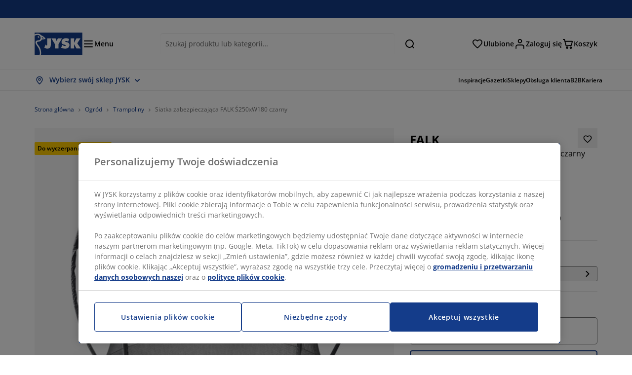

--- FILE ---
content_type: text/html; charset=UTF-8
request_url: https://jysk.pl/ogrod/trampoliny/siatka-zabezpieczajaca-falk-s250xw180-czarny
body_size: 67967
content:

<!doctype html>
<html lang='pl-PL' dir='ltr'  >
  <head profile="http://www.w3.org/1999/xhtml/vocab">
    <meta charset="utf-8">
    <title>Siatka zabezpieczająca FALK Ś250xW180 czarny | JYSK</title>
      <link rel="preconnect" href="//cdn-eu.dynamicyield.com" />
  <link rel="preconnect" href="//st-eu.dynamicyield.com" />
  <link rel="preconnect" href="//rcom-eu.dynamicyield.com" />
  <link rel="dns-prefetch" href="//cdn-eu.dynamicyield.com" />
  <link rel="dns-prefetch" href="//st-eu.dynamicyield.com" />
  <link rel="dns-prefetch" href="//rcom-eu.dynamicyield.com" />
        
        <script type="text/javascript">
      function getCookie(name) {
        var re = new RegExp(name + "=([^;]+)");
        var value = re.exec(document.cookie);
        return (value != null) ? decodeURI(value[1]) : null;
      }
    </script>

              <script type="text/javascript">
        window.DY = window.DY || {};
                  window.DY.recommendationContext = JSON.parse('{"type":"PRODUCT","lng":"pl_PL","data":["4700020"]}');
        
                function handle1stPartyCookie(consent) {
          const valueDyid = getCookie('_dyid');
          const valueDyidServer = getCookie('_dyid_server');
          if (consent) {
            if (valueDyid && valueDyidServer === null) {
              const xhr = new XMLHttpRequest();
              xhr.open("POST", "/dy/first-party", true);
              xhr.setRequestHeader("Content-Type", "text/plain");
              xhr.send(valueDyid);
            }
          }
        }
        
        function updateConsentAcceptedStatus(newConsentStatus) {
                    window.DY.userActiveConsent = {accepted: typeof newConsentStatus === "undefined" ? false : newConsentStatus};
          DYO.ActiveConsent.updateConsentAcceptedStatus(newConsentStatus);
          window.localStorage.setItem("userActiveConsent", typeof newConsentStatus !== "undefined" ? newConsentStatus.toString() : "false");
          handle1stPartyCookie(window.DY.userActiveConsent.accepted);
        }

                        const userActiveConsent = window.localStorage.getItem("userActiveConsent");
        window.DY.userActiveConsent = { accepted: userActiveConsent !== null ? userActiveConsent === "true" : false };

                                    window.addEventListener("OneTrustGroupsUpdated", event => {
            const newConsentStatus = event.detail.includes("C0004");
            updateConsentAcceptedStatus(newConsentStatus);
          });
                      </script>
      <script type="text/javascript" src="//cdn-eu.dynamicyield.com/api/9881186/api_dynamic.js"></script>
      <script type="text/javascript" src="//cdn-eu.dynamicyield.com/api/9881186/api_static.js"></script>
    
    <link rel="preload" as="font" href="/themes/custom/jysk_bootstrap/fonts/open_sans/open-sans-v40-cyrillic_cyrillic-ext_greek_greek-ext_latin_latin-ext-600.woff2" type="font/woff2" crossorigin>
<link rel="preload" as="font" href="/themes/custom/jysk_bootstrap/fonts/open_sans/open-sans-v40-cyrillic_cyrillic-ext_greek_greek-ext_latin_latin-ext-700.woff2" type="font/woff2" crossorigin>
<link rel="preload" as="font" href="/themes/custom/jysk_bootstrap/fonts/open_sans/open-sans-v40-cyrillic_cyrillic-ext_greek_greek-ext_latin_latin-ext-regular.woff2" type="font/woff2" crossorigin>


          <meta name='format-detection' content='telephone=no'>
                <meta charset="utf-8" />
<noscript><style>form.antibot * :not(.antibot-message) { display: none !important; }</style>
</noscript><script type="text/javascript" src="https://cdn.cookielaw.org/scripttemplates/otSDKStub.js" data-domain-script="019512fd-101f-7e8b-b56f-577cd9cd33c9" data-language="pl-PL" charset="UTF-8"></script>
<style>/* @see https://github.com/aFarkas/lazysizes#broken-image-symbol */.js img.image-lazyload:not([src]) { visibility: hidden; }/* @see https://github.com/aFarkas/lazysizes#automatically-setting-the-sizes-attribute */.js img.lazyloaded[data-sizes=auto] { display: block; width: 100%; }</style>
<meta name="description" content="Siatka zabezpieczająca z plastiku. Słupki otoczone pianką i wytrzymałe gumowe poszycie. Pasuje do trampoliny FALK Ś250 cm" />
<link rel="canonical" href="https://jysk.pl/ogrod/trampoliny/siatka-zabezpieczajaca-falk-s250xw180-czarny" />
<link rel="shortlink" href="https://jysk.pl/node/314399" />
<meta name="thumbnail" content="https://cdn4.jysk.com/getimage/wd3.medium/261207" />
<meta name="Generator" content="Drupal 10 (https://www.drupal.org)" />
<meta name="MobileOptimized" content="width" />
<meta name="HandheldFriendly" content="true" />
<meta name="viewport" content="width=device-width, initial-scale=1.0" />
<meta name="msapplication-TileColor" content="#da532c" />
<meta name="msapplication-config" content="/themes/custom/jysk_bootstrap/favicon/browserconfig.xml" />
<meta name="theme-color" content="#243a86" />
<meta property="og:image" content="https://cdn4.jysk.com/getimage/wd3.large/261207" />
<link rel="icon" href="/themes/custom/jysk_bootstrap/favicon.ico" type="image/vnd.microsoft.icon" />
<link rel="android-chrome-192x192" href="/themes/custom/jysk_bootstrap/favicon/android-chrome-192x192.png" type="image/png" sizes="" />
<link rel="apple-touch-icon" href="/themes/custom/jysk_bootstrap/favicon/apple-touch-icon_167x167.png" type="image/png" sizes="167x167" />
<link rel="favicon-32x32" href="/themes/custom/jysk_bootstrap/favicon/favicon-32x32.png" type="image/png" sizes="" />
<link rel="mstile-150x150" href="/themes/custom/jysk_bootstrap/favicon/mstile-150x150.png" type="image/png" sizes="" />
<link rel="favicon-16x16" href="/themes/custom/jysk_bootstrap/favicon/favicon-16x16.png" type="image/png" sizes="" />
<link rel="apple-touch-icon" href="/themes/custom/jysk_bootstrap/favicon/apple-touch-icon_180x180.png" type="image/png" sizes="180x180" />
<link rel="icon" href="/themes/custom/jysk_bootstrap/favicon/icon_192x192.png" type="image/png" sizes="192x192" />
<link rel="apple-touch-icon" href="/themes/custom/jysk_bootstrap/favicon/apple-touch-icon_152x152.png" type="image/png" sizes="152x152" />
<link rel="android-chrome-512x512" href="/themes/custom/jysk_bootstrap/favicon/android-chrome-512x512.png" type="image/png" sizes="" />
<link rel="icon" href="/themes/custom/jysk_bootstrap/favicon/icon_128x128.png" type="image/png" sizes="128x128" />
<link rel="apple-touch-icon" href="/themes/custom/jysk_bootstrap/favicon/apple-touch-icon.png" type="image/png" sizes="" />
<link rel="manifest" crossorigin="use-credentials" href="/themes/custom/jysk_bootstrap/favicon/site.webmanifest" />
<link rel="mask-icon" href="/themes/custom/jysk_bootstrap/favicon/safari-pinned-tab.svg" color="#143c8a" />
<link rel="preconnect" href="https://cdnjs.cloudflare.com" crossorigin />
<link rel="preload" as="image" href="https://cdn4.jysk.com/getimage/wd3.medium/261207" />
<link rel="preconnect" href="//cdn1.jysk.com" crossorigin />

    <link rel="stylesheet" media="all" href="/sites/jysk.pl/files/css/css_LClSoio-AQhI7tpTBiFlJBxWy2vLvAwcU9ErEKjt-AU.css?delta=0&amp;language=pl&amp;theme=jysk_bootstrap&amp;include=[base64]" />
<link rel="stylesheet" media="all" href="/sites/jysk.pl/files/css/css_hDJNFx_tKfy86Gxf_bMGD50myTgJfgsKcMRMwND6eg8.css?delta=1&amp;language=pl&amp;theme=jysk_bootstrap&amp;include=[base64]" />

    <script> var dataLayer = window.dataLayer || []; </script>

          <!-- Google Tag Manager -->
      <script >(function(w,d,s,l,i){w[l]=w[l]||[];w[l].push({'gtm.start':
            new Date().getTime(),event:'gtm.js'});var f=d.getElementsByTagName(s)[0],
          j=d.createElement(s),dl=l!='dataLayer'?'&l='+l:'';j.async=true;j.src=
          'https://www.googletagmanager.com/gtm.js?id='+i+dl;f.parentNode.insertBefore(j,f);
        })(window,document,'script','dataLayer','GTM-KM45937F');
      </script>
      <!-- End Google Tag Manager -->
        <script type="application/json" data-drupal-selector="drupal-settings-json">{"path":{"baseUrl":"\/","pathPrefix":"","currentPath":"node\/314399","currentPathIsAdmin":false,"isFront":false,"currentLanguage":"pl"},"pluralDelimiter":"\u0003","suppressDeprecationErrors":true,"ajaxPageState":{"libraries":"[base64]","theme":"jysk_bootstrap","theme_token":null},"ajaxTrustedUrl":[],"jysk_react":{"checkout":{"online_sales":null,"click_collect":null,"giftcard_redeem":false,"coupon_redeem":false,"drop_shipment":null,"store_stock":null,"district_selection":null,"show_direct_store_phone_number":null,"b2b":false,"stores_atp_url":"\/websapapi\/shops\/atp\/","stores_atp_url_v2":"\/websapapi\/api\/v2\/atp\/stores\/","stores_with_stock_url":"\/websapapi\/api\/v2\/atp\/onlineWithStoreStatus\/","articles_per_store":"\/websapapi\/shops\/atp\/bundle\/","currency":"PLN","currency_iso":null,"showRecycling":false,"dynamic_dc":null},"customer":{"base_url":"https:\/\/jysk.pl\/","wishlist":1},"newsletter":{"terms_url":"\/warunki-sprzedazy-i-dostawy-regulamin-sprzedazy-internetowej#9","policy_terms_url":"\/warunki-sprzedazy-i-dostawy-regulamin-sprzedazy-internetowej-0#8"},"domain":{"catalog":"PC_COM_PL","domainCode":"pl","country_code":"PL","sales_org":1005,"show_stock_status":1,"phoneNumber":null,"phoneNumberUrl":"","siteName":"Polska"},"site_configuration":{"show_coupon_codes":false,"price_unit_format":""},"solrUrl":"https:\/\/jysk.pl\/products\/json\/main_pl\/","img_prefix":"\/\/cdn1.jysk.com\/","wss_b2b_enabled":true,"isB2BNewsletterEnabled":true,"wss_b2b_show_header_icon":true,"domain_code":"pl","backend_environment_type":"wss","novaPoshtaKey":"","postCoderKey":"","ask_zipcode":0,"enable_product_review":true,"online_atp_url":"\/websapapi\/online\/atp","recaptcha_site_key":"6LfawnUUAAAAANXcpn1PDiNdS7waG3kT7RSs_Fpb","adjust_buttons":null,"rating_enabled":true,"language_2_letter_code":"pl","elastic_search_url":"\/service\/search","is_new_checkout_flow":null,"general_notice_bar":"","wss_zip_validation_bypass":0,"faq_allowed_file_extensions":["png","jpg","jpeg","gif","pdf","doc","docx","heic"],"black_friday_theme_enabled":false,"dy_account_id":"9881186"},"jyskSvgIconsPath":"\/themes\/custom\/jysk_bootstrap\/images\/gfx\/icons\/icons.svg#","jysk":{"sliderTime":3000,"lazyload":{"threshold":400,"effect":"fadeIn","placeholder":"\/themes\/custom\/jysk_bootstrap\/images\/bg-lazy-loading.png"},"sales_org":1005,"language":"pl","catalogs":{"pl":"PC_COM_PL"}},"wordBreakDelimiter":"\u0026shy;","jysk_store":{"nearest_stores_amount":3,"country":"PL","region":"Poland"},"lazy":{"lazysizes":{"lazyClass":"image-lazyload","loadedClass":"lazyloaded","loadingClass":"lazyloading","preloadClass":"lazypreload","errorClass":"lazyerror","autosizesClass":"lazyautosizes","srcAttr":"data-src","srcsetAttr":"data-srcset","sizesAttr":"data-sizes","minSize":40,"customMedia":[],"init":true,"expFactor":1.5,"hFac":0.80000000000000004,"loadMode":2,"loadHidden":true,"ricTimeout":0,"throttleDelay":125,"plugins":[]},"placeholderSrc":"","preferNative":true,"minified":true,"libraryPath":"\/libraries\/lazysizes"},"webform":{"dialog":{"options":{"narrow":{"title":"Narrow","width":600},"normal":{"title":"Normal","width":800},"wide":{"title":"Wide","width":1000}},"entity_type":"node","entity_id":"314399"}},"ckeditorAccordion":{"accordionStyle":{"collapseAll":1,"keepRowsOpen":null,"animateAccordionOpenAndClose":1,"openTabsWithHash":1,"allowHtmlInTitles":0}},"bootstrap":{"forms_has_error_value_toggle":1,"popover_enabled":1,"popover_animation":1,"popover_auto_close":1,"popover_container":"body","popover_content":"","popover_delay":"0","popover_html":0,"popover_placement":"right","popover_selector":"","popover_title":"","popover_trigger":"click","tooltip_enabled":1,"tooltip_animation":1,"tooltip_container":"body","tooltip_delay":"0","tooltip_html":0,"tooltip_placement":"auto left","tooltip_selector":"","tooltip_trigger":"hover"},"jysk_recommendation":{"blocks":{"27ea4cbe04e1edb81896":{"id":"customer_recently_viewed_products","label":"","label_display":"visible","provider":"jysk_recommendation","title":"Ostatnio ogl\u0105dane","count_items":16,"style":"carousel","items":4,"view_mode":"teaser_recently_viewed","block_id":"27ea4cbe04e1edb81896"}},"product":{"article":"4700020","receiptText":"Siatka zabezpieczaj\u0105ca FALK \u015a250xW180 czarny","priceAmount":"375","cats":"165#Ogr\u00f3d;713#Trampoliny;#;#"}},"jysk_product":{"product_status":"42","show_on_display_label":true},"wss_payment":{"ask_zipcode":0,"cookie_name_original":"WSS_ORDER_UUID","checksum_cookie_name":"WSS_PAYMENT_ORDER_CHECKSUM","checksum_expires":1,"cookie_domain":".jysk.pl","catalog":"PC_COM_PL","check_atp":1,"api_url":"\/wss\/json\/","online_atp_url":"\/websapapi\/online\/atp","enabled":true,"OrderController":{"selector":".wss-payment-basket"},"prevent_characters":"\/^[\\d ]{9,20}$\/","name_validation":"","surname_validation":"","company_name_validation":"","street_validation":"","street_number_validation":"","zipcode_validation":null,"phone_country_code":"","vat_reduced_not_allowed_in":null,"AtpController":{"selector":".wss-payment-add-to-basket"}},"jsk":{"language":"pl"},"environment":"prod","jysk_google_translate":{"serviceEndpoint":"\/services\/google_translate"},"b2b_top_menu":[{"title":"Skontaktuj si\u0119 z nami","path":"\/b2b\/kontakt"}],"wss_click_collect":{"cookie_name":"CC_WSS_ORDER_UUID","language":"pl","enabled":1,"stores_stock_enabled":1,"stores_atp_url":"\/websapapi\/shops\/atp\/","stores_with_stock_url":"\/websapapi\/api\/v2\/atp\/onlineWithStoreStatus\/","articles_atp_per_store_url":"\/websapapi\/shops\/atp\/bundle\/","stores_list_url":"\/services\/stores\/get","api_url":"\/wss\/json\/clickcollect\/customer\/","sales_org":1005,"catalog":"PC_COM_PL","order_uuid":"","shops_to_display":5,"min_count_click_collect":1,"api_key":"AIzaSyCU3j7Xa8N4DCTV42V9eNOZH5s7z3iC7yY","region":"pl"},"wss_payment_labels":{"Products":{"selector":".product-details-page","products":""}},"productStatus":{"new":"01","newOnline":"02","active":"11","activeAlloc":"12","discontinued":"21","tmpOrderBlock":"31","reservedForSales":"32","procuredArticles":"41","onlineOnly":"42","dropShipment":"51","markedForDeletion":"81","notInSboss":"91"},"jyskChat":{"enabled":1,"account_id":"001w000001CNH93AAH","account_name":"PL Customers","deployment_id":"5721r000000TYVr","id":"5731r000000TZ4M","language":"","organization_id":"00Dw0000000l1Kc","deployment_url":"https:\/\/jysk.my.salesforce.com\/embeddedservice\/5.0\/esw.min.js","chat_url":"https:\/\/d.la1-c2-frf.salesforceliveagent.com\/chat","salesforce_url":"https:\/\/jysk.my.salesforce.com","content_url":"https:\/\/c.la1-c2-frf.salesforceliveagent.com\/content","endpoint_url":"https:\/\/jysk.my.salesforce-sites.com\/chat","snap_in_name":"Jysk_Snap_ins","esw_live_agent_dev_name":"EmbeddedServiceLiveAgent_Parent04I1r000000CaZGEA0_16b76326b6b","checkConsent":true},"dataLayerPageType":["productDetailPage"],"dataLayer":"{\u0022productDetailPage\u0022:{\u0022name\u0022:\u0022productDetailPage\u0022,\u0022data\u0022:{\u0022pageType\u0022:\u0022productDetailPage\u0022,\u0022loggedIn\u0022:\u0022%js dataLayerLoggedIn() js%\u0022,\u0022userId\u0022:\u0022%js dataLayerUserId() js%\u0022,\u0022country\u0022:\u0022Poland\u0022,\u0022language\u0022:\u0022pl\u0022,\u0022ecommerce\u0022:{\u0022currencyCode\u0022:\u0022PLN\u0022,\u0022detail\u0022:{\u0022actionField\u0022:{\u0022list\u0022:\u0022@page_referer_0\u0022},\u0022products\u0022:[{\u0022name\u0022:\u0022Siatka zabezpieczaj\u0105ca FALK \u015a250xW180 czarny\u0022,\u0022id\u0022:\u00224700020\u0022,\u0022price\u0022:\u0022235\u0022,\u0022priceEuro\u0022:\u002255.75\u0022,\u0022brand\u0022:\u0022\u0022,\u0022category\u0022:\u0022Ogr\u00f3d\/Trampoliny\u0022,\u0022quality\u0022:\u0022\u0022,\u0022dimension7\u0022:\u0022\u0022}]}}},\u0022reset\u0022:0,\u0022events\u0022:[\u0022page-referer\u0022,\u0022productDetailPage\u0022]},\u0022productLazyLoadCarousel\u0022:{\u0022name\u0022:\u0022productLazyLoadCarousel\u0022,\u0022data\u0022:{\u0022event\u0022:\u0022ecommerceevent\u0022,\u0022eventCategory\u0022:\u0022ecommerce\u0022,\u0022eventAction\u0022:\u0022@carousel_name\u0022,\u0022eventLabel\u0022:\u0022ProductRecommendation\u0022,\u0022ecommerce\u0022:{\u0022currencyCode\u0022:\u0022PLN\u0022,\u0022impressions\u0022:\u0022@carousel_impressions\u0022}},\u0022reset\u0022:0,\u0022events\u0022:[\u0022product-lazy-load-carousel\u0022]},\u0022productCarousel\u0022:{\u0022name\u0022:\u0022productCarousel\u0022,\u0022data\u0022:{\u0022event\u0022:\u0022ecommerceevent\u0022,\u0022eventCategory\u0022:\u0022ecommerce\u0022,\u0022eventAction\u0022:\u0022@carousel_name\u0022,\u0022eventLabel\u0022:\u0022ProductRecommendation\u0022,\u0022ecommerce\u0022:{\u0022currencyCode\u0022:\u0022PLN\u0022,\u0022impressions\u0022:\u0022@carousel_impressions\u0022}},\u0022reset\u0022:0,\u0022events\u0022:[\u0022product-carousel\u0022,\u0022productDetailPage\u0022]},\u0022productVariants\u0022:{\u0022name\u0022:\u0022productVariants\u0022,\u0022data\u0022:{\u0022event\u0022:\u0022selectVariant\u0022,\u0022eventCategory\u0022:\u0022ecommerce\u0022,\u0022eventLabel\u0022:\u0022ProductVariants\u0022,\u0022attributeType\u0022:\u0022@attributeType\u0022,\u0022attributeValue\u0022:\u0022@attributeValue\u0022},\u0022reset\u0022:0,\u0022events\u0022:[\u0022selectVariant\u0022]},\u0022UpsellingSidebar\u0022:{\u0022name\u0022:\u0022UpsellingSidebar\u0022,\u0022data\u0022:{\u0022event\u0022:\u0022ecommerceevent\u0022,\u0022eventCategory\u0022:\u0022ecommerce\u0022,\u0022eventAction\u0022:\u0022@eventAction\u0022,\u0022eventLabel\u0022:\u0022ProductRecommendation\u0022,\u0022recommendationCategory\u0022:\u0022@recommendationCategory\u0022,\u0022ecommerce\u0022:{\u0022currencyCode\u0022:\u0022PLN\u0022,\u0022impressions\u0022:\u0022@product_teasers\u0022}},\u0022reset\u0022:0,\u0022events\u0022:[\u0022UpsellingSidebar\u0022]},\u0022emptySearchPage\u0022:{\u0022name\u0022:\u0022emptySearchPage\u0022,\u0022data\u0022:{\u0022pageType\u0022:\u0022nullSearchPage\u0022,\u0022loggedIn\u0022:\u0022%js dataLayerLoggedIn() js%\u0022,\u0022userId\u0022:\u0022%js dataLayerUserId() js%\u0022,\u0022country\u0022:\u0022Poland\u0022,\u0022language\u0022:\u0022pl\u0022},\u0022reset\u0022:0,\u0022events\u0022:[\u0022search-page-no-results\u0022]},\u0022giftcard-add\u0022:{\u0022name\u0022:\u0022giftcard-add\u0022,\u0022data\u0022:{\u0022event\u0022:\u0022ecommerceevent\u0022,\u0022eventCategory\u0022:\u0022ecommerce\u0022,\u0022eventAction\u0022:\u0022product add to cart\u0022,\u0022ecommerce\u0022:{\u0022currencyCode\u0022:\u0022PLN\u0022,\u0022add\u0022:{\u0022products\u0022:\u0022@giftcard_object\u0022}}},\u0022reset\u0022:0,\u0022events\u0022:[\u0022giftcard-add\u0022]},\u0022giftcard-remove\u0022:{\u0022name\u0022:\u0022giftcard-remove\u0022,\u0022data\u0022:{\u0022event\u0022:\u0022ecommerceevent\u0022,\u0022eventCategory\u0022:\u0022ecommerce\u0022,\u0022eventAction\u0022:\u0022product remove from cart\u0022,\u0022ecommerce\u0022:{\u0022currencyCode\u0022:\u0022PLN\u0022,\u0022remove\u0022:{\u0022products\u0022:\u0022@giftcard_object\u0022}}},\u0022reset\u0022:0,\u0022events\u0022:[\u0022giftcard-remove\u0022]},\u0022cancelPageCC\u0022:{\u0022name\u0022:\u0022cancelPageCC\u0022,\u0022data\u0022:{\u0022pageType\u0022:\u0022@pageName\u0022,\u0022loggedIn\u0022:\u0022%js dataLayerLoggedIn() js%\u0022,\u0022userId\u0022:\u0022%js dataLayerUserId() js%\u0022,\u0022country\u0022:\u0022Poland\u0022,\u0022language\u0022:\u0022pl\u0022},\u0022reset\u0022:0,\u0022events\u0022:[\u0022cancelPageCC\u0022]},\u0022add-to-cart\u0022:{\u0022name\u0022:\u0022add-to-cart\u0022,\u0022data\u0022:{\u0022event\u0022:\u0022ecommerceevent\u0022,\u0022eventCategory\u0022:\u0022ecommerce\u0022,\u0022eventAction\u0022:\u0022product add to cart\u0022,\u0022ecommerce\u0022:{\u0022currencyCode\u0022:\u0022PLN\u0022,\u0022add\u0022:\u0022@product_quantity_update\u0022}},\u0022reset\u0022:0,\u0022events\u0022:[\u0022add-to-cart\u0022]},\u0022remove-from-cart\u0022:{\u0022name\u0022:\u0022remove-from-cart\u0022,\u0022data\u0022:{\u0022event\u0022:\u0022ecommerceevent\u0022,\u0022eventCategory\u0022:\u0022ecommerce\u0022,\u0022eventAction\u0022:\u0022product remove from cart\u0022,\u0022ecommerce\u0022:{\u0022currencyCode\u0022:\u0022PLN\u0022,\u0022remove\u0022:\u0022@product_quantity_update\u0022}},\u0022reset\u0022:0,\u0022events\u0022:[\u0022remove-from-cart\u0022]},\u0022sync-cart\u0022:{\u0022name\u0022:\u0022sync-cart\u0022,\u0022data\u0022:{\u0022event\u0022:\u0022sync_cart\u0022,\u0022ecommerce\u0022:{\u0022currency\u0022:\u0022PLN\u0022,\u0022value\u0022:\u0022@price\u0022,\u0022items\u0022:\u0022@articles\u0022,\u0022continuous_basket_id\u0022:\u0022@continuous_basket_id\u0022}},\u0022reset\u0022:0,\u0022events\u0022:[\u0022sync-cart\u0022]},\u0022product-teaser-click\u0022:{\u0022name\u0022:\u0022product-teaser-click\u0022,\u0022data\u0022:{\u0022event\u0022:\u0022ecommerceevent\u0022,\u0022eventCategory\u0022:\u0022ecommerce\u0022,\u0022eventAction\u0022:\u0022product click\u0022,\u0022ecommerce\u0022:{\u0022currencyCode\u0022:\u0022PLN\u0022,\u0022click\u0022:\u0022@product_teaser_click\u0022}},\u0022reset\u0022:0,\u0022events\u0022:[\u0022product-teaser-click\u0022]},\u0022filter-reset\u0022:{\u0022name\u0022:\u0022filter-reset\u0022,\u0022data\u0022:{\u0022event\u0022:\u0022event\u0022,\u0022eventCategory\u0022:\u0022filter\u0022,\u0022eventAction\u0022:\u0022reset\u0022},\u0022reset\u0022:0,\u0022events\u0022:[\u0022filter-reset\u0022]},\u0022filters-sort-default\u0022:{\u0022name\u0022:\u0022filters-sort-default\u0022,\u0022data\u0022:{\u0022event\u0022:\u0022event\u0022,\u0022eventCategory\u0022:\u0022sorting\u0022,\u0022eventAction\u0022:\u0022default\u0022,\u0022eventLabel\u0022:\u0022@filters_sort_default\u0022},\u0022reset\u0022:1,\u0022events\u0022:[\u0022product-teasers\u0022,\u0022filters-sort-default\u0022]},\u0022filters-sort-change\u0022:{\u0022name\u0022:\u0022filters-sort-change\u0022,\u0022data\u0022:{\u0022event\u0022:\u0022event\u0022,\u0022eventCategory\u0022:\u0022sorting\u0022,\u0022eventAction\u0022:\u0022changed\u0022,\u0022eventLabel\u0022:\u0022@filters_sort_change\u0022},\u0022reset\u0022:0,\u0022events\u0022:[\u0022filters-sort-change\u0022]},\u0022filters-change\u0022:{\u0022name\u0022:\u0022filters-change\u0022,\u0022data\u0022:{\u0022event\u0022:\u0022event\u0022,\u0022eventCategory\u0022:\u0022filter\u0022,\u0022eventAction\u0022:\u0022@filters_change_action\u0022,\u0022eventLabel\u0022:\u0022@filters_change_label\u0022,\u0022filterValue\u0022:\u0022@filters_change_value\u0022},\u0022reset\u0022:0,\u0022events\u0022:[\u0022filters-change\u0022]},\u0022edlpPage\u0022:{\u0022name\u0022:\u0022edlpPage\u0022,\u0022data\u0022:{\u0022pageType\u0022:\u0022productDetailPage\u0022,\u0022loggedIn\u0022:\u0022%js dataLayerLoggedIn() js%\u0022,\u0022userId\u0022:\u0022%js dataLayerUserId() js%\u0022,\u0022country\u0022:\u0022Poland\u0022,\u0022language\u0022:\u0022pl\u0022,\u0022ecommerce\u0022:{\u0022currencyCode\u0022:\u0022PLN\u0022,\u0022impressions\u0022:\u0022@product_teasers\u0022}},\u0022reset\u0022:0,\u0022events\u0022:[\u0022product-teasers\u0022,\u0022edlpPage\u0022]},\u0022campaignsPage\u0022:{\u0022name\u0022:\u0022campaignsPage\u0022,\u0022data\u0022:{\u0022pageType\u0022:\u0022productDetailPage\u0022,\u0022loggedIn\u0022:\u0022%js dataLayerLoggedIn() js%\u0022,\u0022userId\u0022:\u0022%js dataLayerUserId() js%\u0022,\u0022country\u0022:\u0022Poland\u0022,\u0022language\u0022:\u0022pl\u0022,\u0022ecommerce\u0022:{\u0022currencyCode\u0022:\u0022PLN\u0022,\u0022impressions\u0022:\u0022@product_teasers\u0022}},\u0022reset\u0022:0,\u0022events\u0022:[\u0022product-teasers\u0022,\u0022campaignsPage\u0022]},\u0022outletPage\u0022:{\u0022name\u0022:\u0022outletPage\u0022,\u0022data\u0022:{\u0022pageType\u0022:\u0022productDetailPage\u0022,\u0022loggedIn\u0022:\u0022%js dataLayerLoggedIn() js%\u0022,\u0022userId\u0022:\u0022%js dataLayerUserId() js%\u0022,\u0022country\u0022:\u0022Poland\u0022,\u0022language\u0022:\u0022pl\u0022,\u0022ecommerce\u0022:{\u0022currencyCode\u0022:\u0022PLN\u0022,\u0022impressions\u0022:\u0022@product_teasers\u0022}},\u0022reset\u0022:0,\u0022events\u0022:[\u0022product-teasers\u0022,\u0022outletPage\u0022]},\u0022blogPageMain\u0022:{\u0022name\u0022:\u0022blogPageMain\u0022,\u0022data\u0022:{\u0022pageType\u0022:\u0022blogPage\u0022,\u0022loggedIn\u0022:\u0022%js dataLayerLoggedIn() js%\u0022,\u0022userId\u0022:\u0022%js dataLayerUserId() js%\u0022,\u0022country\u0022:\u0022Poland\u0022,\u0022language\u0022:\u0022pl\u0022},\u0022reset\u0022:0,\u0022events\u0022:[\u0022blogPageMain\u0022]},\u0022virtualPageView\u0022:{\u0022name\u0022:\u0022virtualPageView\u0022,\u0022data\u0022:{\u0022event\u0022:\u0022virtualPageView\u0022,\u0022virtualPagePath\u0022:\u0022@virtual_page_path\u0022,\u0022virtualPageTitle\u0022:\u0022@virtual_page_title\u0022,\u0022virtualPageType\u0022:\u0022@virtual_page_type\u0022},\u0022reset\u0022:0,\u0022events\u0022:[\u0022virtualPageView\u0022]},\u0022guidePageMain\u0022:{\u0022name\u0022:\u0022guidePageMain\u0022,\u0022data\u0022:{\u0022pageType\u0022:\u0022guidePage\u0022,\u0022loggedIn\u0022:\u0022%js dataLayerLoggedIn() js%\u0022,\u0022userId\u0022:\u0022%js dataLayerUserId() js%\u0022,\u0022country\u0022:\u0022Poland\u0022,\u0022language\u0022:\u0022pl\u0022},\u0022reset\u0022:0,\u0022events\u0022:[\u0022guidePageMain\u0022]},\u0022guidePageTerm\u0022:{\u0022name\u0022:\u0022guidePageTerm\u0022,\u0022data\u0022:{\u0022pageType\u0022:\u0022guidePage\u0022,\u0022loggedIn\u0022:\u0022%js dataLayerLoggedIn() js%\u0022,\u0022userId\u0022:\u0022%js dataLayerUserId() js%\u0022,\u0022country\u0022:\u0022Poland\u0022,\u0022language\u0022:\u0022pl\u0022},\u0022reset\u0022:0,\u0022events\u0022:[\u0022guidePageTerm\u0022]},\u0022guidePageNode\u0022:{\u0022name\u0022:\u0022guidePageNode\u0022,\u0022data\u0022:{\u0022pageType\u0022:\u0022guidePage\u0022,\u0022loggedIn\u0022:\u0022%js dataLayerLoggedIn() js%\u0022,\u0022userId\u0022:\u0022%js dataLayerUserId() js%\u0022,\u0022country\u0022:\u0022Poland\u0022,\u0022language\u0022:\u0022pl\u0022},\u0022reset\u0022:0,\u0022events\u0022:[\u0022guidePageNode\u0022]},\u0022productFamilyPage\u0022:{\u0022name\u0022:\u0022productFamilyPage\u0022,\u0022data\u0022:{\u0022pageType\u0022:\u0022productFamilyPage\u0022,\u0022loggedIn\u0022:\u0022%js dataLayerLoggedIn() js%\u0022,\u0022userId\u0022:\u0022%js dataLayerUserId() js%\u0022,\u0022country\u0022:\u0022Poland\u0022,\u0022language\u0022:\u0022pl\u0022,\u0022ecommerce\u0022:{\u0022currencyCode\u0022:\u0022PLN\u0022,\u0022impressions\u0022:\u0022@product_teasers\u0022}},\u0022reset\u0022:0,\u0022events\u0022:[\u0022product-teasers\u0022,\u0022productFamilyPage\u0022]},\u0022defaultPageReact\u0022:{\u0022name\u0022:\u0022defaultPageReact\u0022,\u0022data\u0022:{\u0022pageType\u0022:\u0022defaultPage\u0022,\u0022loggedIn\u0022:\u0022%js dataLayerLoggedIn() js%\u0022,\u0022userId\u0022:\u0022%js dataLayerUserId() js%\u0022,\u0022country\u0022:\u0022Poland\u0022,\u0022language\u0022:\u0022pl\u0022},\u0022reset\u0022:0,\u0022events\u0022:[\u0022customer-page\u0022]},\u0022customerLoginEvent\u0022:{\u0022name\u0022:\u0022customerLoginEvent\u0022,\u0022data\u0022:{\u0022pageType\u0022:\u0022defaultPage\u0022,\u0022loggedIn\u0022:\u0022%js dataLayerLoggedIn() js%\u0022,\u0022userId\u0022:\u0022@userUuid\u0022,\u0022email\u0022:\u0022@email\u0022,\u0022country\u0022:\u0022Poland\u0022,\u0022language\u0022:\u0022pl\u0022},\u0022reset\u0022:0,\u0022events\u0022:[\u0022customer-login-event\u0022]},\u0022drupalPageLogout\u0022:{\u0022name\u0022:\u0022drupalPageLogout\u0022,\u0022data\u0022:{\u0022pageType\u0022:\u0022productDetailPage\u0022,\u0022loggedIn\u0022:\u0022false\u0022,\u0022userId\u0022:\u0022anonymous\u0022,\u0022country\u0022:\u0022Poland\u0022,\u0022language\u0022:\u0022pl\u0022},\u0022reset\u0022:0,\u0022events\u0022:[\u0022drupal-page-logout\u0022]},\u0022customerAutoLogout\u0022:{\u0022name\u0022:\u0022customerAutoLogout\u0022,\u0022data\u0022:{\u0022pageType\u0022:\u0022defaultPage\u0022,\u0022loggedIn\u0022:\u0022false\u0022,\u0022userId\u0022:\u0022anonymous\u0022,\u0022country\u0022:\u0022Poland\u0022,\u0022language\u0022:\u0022pl\u0022},\u0022reset\u0022:0,\u0022events\u0022:[\u0022CUSTOMER_AUTO_LOGOUT\u0022]},\u0022addToWishlist\u0022:{\u0022name\u0022:\u0022addToWishlist\u0022,\u0022data\u0022:{\u0022event\u0022:\u0022add_to_wishlist\u0022,\u0022ecommerce\u0022:{\u0022currency\u0022:\u0022PLN\u0022,\u0022value\u0022:\u0022@add_to_wishlist_price\u0022,\u0022items\u0022:[\u0022@add_to_wishlist_items\u0022]}},\u0022reset\u0022:0,\u0022events\u0022:[\u0022add-to-wishlist\u0022]},\u0022wishlistRemove\u0022:{\u0022name\u0022:\u0022wishlistRemove\u0022,\u0022data\u0022:{\u0022event\u0022:\u0022event\u0022,\u0022eventCategory\u0022:\u0022wishlist\u0022,\u0022eventAction\u0022:\u0022remove product\u0022,\u0022eventLabel\u0022:\u0022@wssID | @name\u0022,\u0022eventValue\u0022:\u0022%js @price !== \u00270.01\u0027 ? @price : \u0027\u0027 js%\u0022,\u0022brand\u0022:\u0022@brand\u0022,\u0022category\u0022:\u0022@category\u0022},\u0022reset\u0022:0,\u0022events\u0022:[\u0022@jysk-wishlist\\\/WISHLIST_DELETE\u0022]},\u0022wishListPage\u0022:{\u0022name\u0022:\u0022wishListPage\u0022,\u0022data\u0022:{\u0022pageType\u0022:\u0022wishListPage\u0022,\u0022loggedIn\u0022:\u0022true\u0022,\u0022userId\u0022:\u0022%js dataLayerUserId() js%\u0022,\u0022country\u0022:\u0022Poland\u0022,\u0022language\u0022:\u0022pl\u0022,\u0022ecommerce\u0022:{\u0022currencyCode\u0022:\u0022PLN\u0022,\u0022impressions\u0022:\u0022%js tokens_values.map(function(v, i) { return {name: v.title, id: v.articleId, price: v.price, list: \u0027wishListPage\u0027, position: i+1}; }) js%\u0022}},\u0022reset\u0022:0,\u0022events\u0022:[\u0022wishlist-page\u0022]},\u0022NCFcheckoutPage1\u0022:{\u0022name\u0022:\u0022NCFcheckoutPage1\u0022,\u0022data\u0022:{\u0022pageType\u0022:\u0022checkoutPage1\u0022,\u0022basketType\u0022:\u0022@basketType\u0022,\u0022loggedIn\u0022:\u0022%js dataLayerLoggedIn() js%\u0022,\u0022userId\u0022:\u0022%js dataLayerUserId() js%\u0022,\u0022country\u0022:\u0022Poland\u0022,\u0022language\u0022:\u0022pl\u0022,\u0022event\u0022:\u0022checkoutEvent\u0022,\u0022ecommerce\u0022:{\u0022currencyCode\u0022:\u0022PLN\u0022,\u0022checkout\u0022:{\u0022actionField\u0022:{\u0022step\u0022:1},\u0022products\u0022:\u0022@orderlines_short\u0022}}},\u0022reset\u0022:0,\u0022events\u0022:[\u0022@jysk-checkout\\\/CHECKOUT_BASKET_VIEW\u0022]},\u0022NCFemptyBasket\u0022:{\u0022name\u0022:\u0022NCFemptyBasket\u0022,\u0022data\u0022:{\u0022pageType\u0022:\u0022emptyBasketPage\u0022,\u0022loggedIn\u0022:\u0022%js dataLayerLoggedIn() js%\u0022,\u0022userId\u0022:\u0022%js dataLayerUserId() js%\u0022,\u0022country\u0022:\u0022Poland\u0022,\u0022language\u0022:\u0022pl\u0022},\u0022reset\u0022:0,\u0022events\u0022:[\u0022@jysk-checkout\\\/CHECKOUT_EMPTY_BASKET_VIEW\u0022]},\u0022NCFcheckoutPage2\u0022:{\u0022name\u0022:\u0022NCFcheckoutPage2\u0022,\u0022data\u0022:{\u0022pageType\u0022:\u0022checkoutPage2\u0022,\u0022basketType\u0022:\u0022@basketType\u0022,\u0022loggedIn\u0022:\u0022%js dataLayerLoggedIn() js%\u0022,\u0022userId\u0022:\u0022%js dataLayerUserId() js%\u0022,\u0022country\u0022:\u0022Poland\u0022,\u0022language\u0022:\u0022pl\u0022,\u0022event\u0022:\u0022checkoutEvent\u0022,\u0022ecommerce\u0022:{\u0022currencyCode\u0022:\u0022PLN\u0022,\u0022checkout\u0022:{\u0022actionField\u0022:{\u0022step\u0022:2,\u0022action\u0022:\u0022checkout\u0022},\u0022products\u0022:\u0022@orderlines_short\u0022}}},\u0022reset\u0022:0,\u0022events\u0022:[\u0022@jysk-checkout\\\/CHECKOUT_SELECT_DELIVERY\u0022]},\u0022NCFcheckoutPage3\u0022:{\u0022name\u0022:\u0022NCFcheckoutPage3\u0022,\u0022data\u0022:{\u0022pageType\u0022:\u0022@checkoutPageType\u0022,\u0022basketType\u0022:\u0022@basketType\u0022,\u0022loggedIn\u0022:\u0022%js dataLayerLoggedIn() js%\u0022,\u0022userId\u0022:\u0022%js dataLayerUserId() js%\u0022,\u0022country\u0022:\u0022Poland\u0022,\u0022language\u0022:\u0022pl\u0022,\u0022event\u0022:\u0022checkoutEvent\u0022,\u0022ecommerce\u0022:{\u0022currencyCode\u0022:\u0022PLN\u0022,\u0022checkout\u0022:{\u0022actionField\u0022:{\u0022step\u0022:\u0022@pageCheckoutStep\u0022,\u0022action\u0022:\u0022checkout\u0022},\u0022products\u0022:\u0022@orderlines_short\u0022}}},\u0022reset\u0022:0,\u0022events\u0022:[\u0022@jysk-checkout\\\/CHECKOUT_SAVE_ADDRESS\u0022]},\u0022NCFcheckoutPage4\u0022:{\u0022name\u0022:\u0022NCFcheckoutPage4\u0022,\u0022data\u0022:{\u0022pageType\u0022:\u0022checkoutPage4\u0022,\u0022basketType\u0022:\u0022@basketType\u0022,\u0022loggedIn\u0022:\u0022%js dataLayerLoggedIn() js%\u0022,\u0022userId\u0022:\u0022%js dataLayerUserId() js%\u0022,\u0022country\u0022:\u0022Poland\u0022,\u0022language\u0022:\u0022pl\u0022,\u0022event\u0022:\u0022checkoutEvent\u0022,\u0022ecommerce\u0022:{\u0022currencyCode\u0022:\u0022PLN\u0022,\u0022checkout\u0022:{\u0022actionField\u0022:{\u0022step\u0022:4,\u0022action\u0022:\u0022checkout\u0022},\u0022products\u0022:\u0022@orderlines_short\u0022}}},\u0022reset\u0022:0,\u0022events\u0022:[\u0022@jysk-checkout\\\/CHECKOUT_SAVE_PAYMENT\u0022]},\u0022NCFtransactionPage\u0022:{\u0022name\u0022:\u0022NCFtransactionPage\u0022,\u0022data\u0022:{\u0022pageType\u0022:\u0022transactionPage\u0022,\u0022basketType\u0022:\u0022@basketType\u0022,\u0022loggedIn\u0022:\u0022%js dataLayerLoggedIn() js%\u0022,\u0022userId\u0022:\u0022%js dataLayerUserId() js%\u0022,\u0022country\u0022:\u0022Poland\u0022,\u0022language\u0022:\u0022pl\u0022,\u0022firstName\u0022:\u0022@firstName\u0022,\u0022lastName\u0022:\u0022@lastName\u0022,\u0022email\u0022:\u0022@email\u0022,\u0022phoneNumber\u0022:\u0022@phoneNumber\u0022,\u0022homeAddress\u0022:\u0022@homeAddress\u0022,\u0022event\u0022:\u0022checkoutEvent\u0022,\u0022ecommerce\u0022:{\u0022currencyCode\u0022:\u0022PLN\u0022,\u0022purchase\u0022:{\u0022actionField\u0022:\u0022@transaction_order_values\u0022,\u0022products\u0022:\u0022@orderlines_short\u0022}}},\u0022reset\u0022:0,\u0022events\u0022:[\u0022@jysk-checkout\\\/CHECKOUT_RECEIPT_PAGE\u0022]},\u0022NCFdelivery-action\u0022:{\u0022name\u0022:\u0022NCFdelivery-action\u0022,\u0022data\u0022:{\u0022event\u0022:\u0022ecommerceevent\u0022,\u0022eventCategory\u0022:\u0022ecommerce\u0022,\u0022eventAction\u0022:\u0022checkout option step 1\u0022,\u0022eventLabel\u0022:\u0022@delivery_action\u0022,\u0022ecommerce\u0022:{\u0022checkout_option\u0022:{\u0022actionField\u0022:{\u0022step\u0022:1,\u0022option\u0022:\u0022@delivery_action\u0022}}}},\u0022reset\u0022:0,\u0022events\u0022:[\u0022NCFdeliveryAction\u0022]},\u0022NCFpayment-action\u0022:{\u0022name\u0022:\u0022NCFpayment-action\u0022,\u0022data\u0022:{\u0022event\u0022:\u0022ecommerceevent\u0022,\u0022eventCategory\u0022:\u0022ecommerce\u0022,\u0022eventAction\u0022:\u0022checkout option step 3\u0022,\u0022eventLabel\u0022:\u0022@payment_action\u0022,\u0022ecommerce\u0022:{\u0022checkout_option\u0022:{\u0022actionField\u0022:{\u0022step\u0022:3,\u0022option\u0022:\u0022@payment_action\u0022}}}},\u0022reset\u0022:0,\u0022events\u0022:[\u0022NCFpaymentAction\u0022]},\u0022NCF-add-to-cart\u0022:{\u0022name\u0022:\u0022NCF-add-to-cart\u0022,\u0022data\u0022:{\u0022event\u0022:\u0022ecommerceevent\u0022,\u0022eventCategory\u0022:\u0022ecommerce\u0022,\u0022eventAction\u0022:\u0022product add to cart\u0022,\u0022ecommerce\u0022:{\u0022currencyCode\u0022:\u0022PLN\u0022,\u0022add\u0022:\u0022@product_quantity_update\u0022},\u0022basket\u0022:\u0022@articles\u0022},\u0022reset\u0022:0,\u0022events\u0022:[\u0022NCF-add-to-cart\u0022]},\u0022NCF-remove-from-cart\u0022:{\u0022name\u0022:\u0022NCF-remove-from-cart\u0022,\u0022data\u0022:{\u0022event\u0022:\u0022ecommerceevent\u0022,\u0022eventCategory\u0022:\u0022ecommerce\u0022,\u0022eventAction\u0022:\u0022product remove from cart\u0022,\u0022ecommerce\u0022:{\u0022currencyCode\u0022:\u0022PLN\u0022,\u0022remove\u0022:\u0022@product_quantity_update\u0022},\u0022basket\u0022:\u0022@articles\u0022},\u0022reset\u0022:0,\u0022events\u0022:[\u0022NCF-remove-from-cart\u0022]},\u0022NCF-sync-cart\u0022:{\u0022name\u0022:\u0022NCF-sync-cart\u0022,\u0022data\u0022:{\u0022event\u0022:\u0022sync_cart\u0022,\u0022ecommerce\u0022:{\u0022currency\u0022:\u0022PLN\u0022,\u0022value\u0022:\u0022@price\u0022,\u0022items\u0022:\u0022@articles\u0022,\u0022continuous_basket_id\u0022:\u0022@continuous_basket_id\u0022}},\u0022reset\u0022:0,\u0022events\u0022:[\u0022NCF-sync-cart\u0022]},\u0022NCF-convert-online-order-to-CC\u0022:{\u0022name\u0022:\u0022NCF-convert-online-order-to-CC\u0022,\u0022data\u0022:{\u0022event\u0022:\u0022event\u0022,\u0022eventCategory\u0022:\u0022Click \u0026 Collect Convert Banner\u0022,\u0022eventAction\u0022:\u0022Clicked\u0022,\u0022eventLabel\u0022:\u0022Yes, move products\u0022},\u0022reset\u0022:0,\u0022events\u0022:[\u0022@jysk-checkout\\\/CHECKOUT_CONVERT_ORDERLINES\u0022]},\u0022NCF-refuse-convert-online-order-to-CC\u0022:{\u0022name\u0022:\u0022NCF-refuse-convert-online-order-to-CC\u0022,\u0022data\u0022:{\u0022event\u0022:\u0022event\u0022,\u0022eventCategory\u0022:\u0022Click \u0026 Collect Convert Banner\u0022,\u0022eventAction\u0022:\u0022Clicked\u0022,\u0022eventLabel\u0022:\u0022No thanks\u0022},\u0022reset\u0022:0,\u0022events\u0022:[\u0022@jysk-checkout\\\/CHECKOUT_DISPLAY_CONVERT_ORDERLINES_MODAL\u0022]},\u0022NCF-close-convert-online-order-to-CC\u0022:{\u0022name\u0022:\u0022NCF-close-convert-online-order-to-CC\u0022,\u0022data\u0022:{\u0022event\u0022:\u0022event\u0022,\u0022eventCategory\u0022:\u0022Click \u0026 Collect Convert Banner\u0022,\u0022eventAction\u0022:\u0022Clicked\u0022,\u0022eventLabel\u0022:\u0022Closed\u0022},\u0022reset\u0022:0,\u0022events\u0022:[\u0022@jysk-checkout\\\/CHECKOUT_CLOSE_CONVERT_ORDERLINES\u0022]},\u0022NCF-convert-online-order-to-CC-popup-view\u0022:{\u0022name\u0022:\u0022NCF-convert-online-order-to-CC-popup-view\u0022,\u0022data\u0022:{\u0022event\u0022:\u0022event\u0022,\u0022eventCategory\u0022:\u0022Click \u0026 Collect Convert Banner\u0022,\u0022eventAction\u0022:\u0022Viewed\u0022},\u0022reset\u0022:0,\u0022events\u0022:[\u0022MODAL_CONVERT_ONLINE_ORDER_TO_CC\u0022]},\u0022NCF-giftcard\u0022:{\u0022name\u0022:\u0022NCF-giftcard\u0022,\u0022data\u0022:{\u0022event\u0022:\u0022ecommerceevent\u0022,\u0022eventCategory\u0022:\u0022ecommerce\u0022,\u0022eventAction\u0022:\u0022@giftcard_event\u0022,\u0022ecommerce\u0022:{\u0022currencyCode\u0022:\u0022PLN\u0022,\u0022add\u0022:{\u0022products\u0022:\u0022@giftcard_product\u0022}}},\u0022reset\u0022:0,\u0022events\u0022:[\u0022NCF-giftcard\u0022]},\u0022PromotionPush\u0022:{\u0022name\u0022:\u0022PromotionPush\u0022,\u0022data\u0022:{\u0022event\u0022:\u0022event\u0022,\u0022eventCategory\u0022:\u0022PromotionPush\u0022,\u0022eventAction\u0022:\u0022@promotion_push\u0022,\u0022eventLabel\u0022:\u0022@promotion_push_url\u0022},\u0022reset\u0022:0,\u0022events\u0022:[\u0022promotion-push\u0022]},\u0022ChatPromotionPush\u0022:{\u0022name\u0022:\u0022ChatPromotionPush\u0022,\u0022data\u0022:{\u0022event\u0022:\u0022event\u0022,\u0022eventCategory\u0022:\u0022ChatPromotionPush\u0022,\u0022eventAction\u0022:\u0022@chat_promotion_push\u0022,\u0022eventLabel\u0022:\u0022@chat_promotion_push_url\u0022},\u0022reset\u0022:0,\u0022events\u0022:[\u0022chat-promotion-push\u0022]},\u0022NCF-error-messages\u0022:{\u0022name\u0022:\u0022NCF-error-messages\u0022,\u0022data\u0022:{\u0022event\u0022:\u0022event\u0022,\u0022eventCategory\u0022:\u0022Checkout Form Errors\u0022,\u0022eventAction\u0022:\u0022@basketType\u0022,\u0022eventLabel\u0022:\u0022@errorMessage\u0022},\u0022reset\u0022:0,\u0022events\u0022:[\u0022NCF-error-messages\u0022]},\u0022NCF-Cancel-Click-Collect\u0022:{\u0022name\u0022:\u0022NCF-Cancel-Click-Collect\u0022,\u0022data\u0022:{\u0022event\u0022:\u0022event\u0022,\u0022eventCategory\u0022:\u0022Cancelled Order\u0022,\u0022eventAction\u0022:\u0022Clicked\u0022,\u0022eventLabel\u0022:\u0022Cancel Click \u0026 Collect\u0022},\u0022reset\u0022:0,\u0022events\u0022:[\u0022CHECKOUT_CANCEL_CC_ORDER\u0022]},\u0022NCF-Cancelled-Order-View\u0022:{\u0022name\u0022:\u0022NCF-Cancelled-Order-View\u0022,\u0022data\u0022:{\u0022event\u0022:\u0022event\u0022,\u0022eventCategory\u0022:\u0022Cancelled Order\u0022,\u0022eventAction\u0022:\u0022Viewed\u0022},\u0022reset\u0022:0,\u0022events\u0022:[\u0022CHECKOUT_PAYMENT_CANCELLED\u0022]},\u0022NCF-Go-To-Payment\u0022:{\u0022name\u0022:\u0022NCF-Go-To-Payment\u0022,\u0022data\u0022:{\u0022event\u0022:\u0022event\u0022,\u0022eventCategory\u0022:\u0022Cancelled Order\u0022,\u0022eventAction\u0022:\u0022Clicked\u0022,\u0022eventLabel\u0022:\u0022Go to payment\u0022},\u0022reset\u0022:0,\u0022events\u0022:[\u0022CHECKOUT_GO_TO_PAYMENT\u0022]},\u0022NCF-Edit-Order\u0022:{\u0022name\u0022:\u0022NCF-Edit-Order\u0022,\u0022data\u0022:{\u0022event\u0022:\u0022event\u0022,\u0022eventCategory\u0022:\u0022Cancelled Order\u0022,\u0022eventAction\u0022:\u0022Clicked\u0022,\u0022eventLabel\u0022:\u0022Edit order\u0022},\u0022reset\u0022:0,\u0022events\u0022:[\u0022CHECKOUT_EDIT_ORDER\u0022]},\u0022product-pager-click\u0022:{\u0022name\u0022:\u0022product-pager-click\u0022,\u0022data\u0022:{\u0022event\u0022:\u0022ecommerceevent\u0022,\u0022eventCategory\u0022:\u0022ecommerce\u0022,\u0022eventAction\u0022:\u0022product impressions - pagination\u0022,\u0022eventNonInteraction\u0022:\u0022true\u0022,\u0022ecommerce\u0022:{\u0022currencyCode\u0022:\u0022PLN\u0022,\u0022impressions\u0022:\u0022@product_teasers\u0022}},\u0022reset\u0022:1,\u0022events\u0022:[\u0022product-teasers-pagination\u0022,\u0022ajax-solr-page\u0022]},\u0022videoPage\u0022:{\u0022name\u0022:\u0022videoPage\u0022,\u0022data\u0022:{\u0022pageType\u0022:\u0022videoPage\u0022,\u0022loggedIn\u0022:\u0022%js dataLayerLoggedIn() js%\u0022,\u0022userId\u0022:\u0022%js dataLayerUserId() js%\u0022,\u0022country\u0022:\u0022Poland\u0022,\u0022language\u0022:\u0022pl\u0022},\u0022reset\u0022:0,\u0022events\u0022:[\u0022videoPage\u0022]},\u0022frontBannerSlide\u0022:{\u0022name\u0022:\u0022frontBannerSlide\u0022,\u0022data\u0022:{\u0022event\u0022:\u0022event\u0022,\u0022eventCategory\u0022:\u0022Frontpage slider\u0022,\u0022eventAction\u0022:\u0022View\u0022,\u0022eventLabel\u0022:\u0022@position\u0022},\u0022reset\u0022:0,\u0022events\u0022:[\u0022front-banner-slide\u0022]},\u0022frontBannerClick\u0022:{\u0022name\u0022:\u0022frontBannerClick\u0022,\u0022data\u0022:{\u0022event\u0022:\u0022event\u0022,\u0022eventCategory\u0022:\u0022Frontpage slider\u0022,\u0022eventAction\u0022:\u0022Click\u0022,\u0022eventLabel\u0022:\u0022@position\u0022},\u0022reset\u0022:0,\u0022events\u0022:[\u0022front-banner-click\u0022]},\u0022back-in-stock\u0022:{\u0022name\u0022:\u0022back-in-stock\u0022,\u0022data\u0022:{\u0022event\u0022:\u0022backInStockEvent\u0022,\u0022eventCategory\u0022:\u0022Back in stock\u0022,\u0022eventAction\u0022:\u0022Notification signup @status\u0022,\u0022eventLabel\u0022:\u0022@article_id | @article_name\u0022,\u0022email\u0022:\u0022@email\u0022,\u0022pageType\u0022:\u0022productDetailPage\u0022},\u0022reset\u0022:0,\u0022events\u0022:[\u0022back-in-stock\u0022]},\u0022newsletter\u0022:{\u0022name\u0022:\u0022newsletter\u0022,\u0022data\u0022:{\u0022event\u0022:\u0022newsletterEvent\u0022,\u0022eventCategory\u0022:\u0022Newsletter\u0022,\u0022eventAction\u0022:\u0022Newsletter signup @status\u0022,\u0022eventLabel\u0022:\u0022@newsletter_placement\u0022,\u0022email\u0022:\u0022@email\u0022,\u0022pageType\u0022:\u0022productDetailPage\u0022},\u0022reset\u0022:0,\u0022events\u0022:[\u0022newsletter\u0022]},\u0022recommended-accessories-powerstep\u0022:{\u0022name\u0022:\u0022recommended-accessories-powerstep\u0022,\u0022data\u0022:{\u0022event\u0022:\u0022ecommerceevent\u0022,\u0022eventCategory\u0022:\u0022ecommerce\u0022,\u0022eventAction\u0022:\u0022@carousel_name\u0022,\u0022eventLabel\u0022:\u0022ProductRecommendation\u0022,\u0022ecommerce\u0022:{\u0022currencyCode\u0022:\u0022PLN\u0022,\u0022impressions\u0022:\u0022@carousel_impressions\u0022}},\u0022reset\u0022:0,\u0022events\u0022:[\u0022recommended-accessories-powerstep\u0022]},\u0022create-account\u0022:{\u0022name\u0022:\u0022create-account\u0022,\u0022data\u0022:{\u0022event\u0022:\u0022create_account\u0022,\u0022userId\u0022:\u0022%js dataLayerUserId() js%\u0022,\u0022email\u0022:\u0022@email\u0022},\u0022reset\u0022:0,\u0022events\u0022:[\u0022create-account\u0022]},\u0022create-account-b2b\u0022:{\u0022name\u0022:\u0022create-account-b2b\u0022,\u0022data\u0022:{\u0022event\u0022:\u0022create_account_b2b\u0022,\u0022userId\u0022:\u0022%js dataLayerUserId() js%\u0022,\u0022email\u0022:\u0022@email\u0022},\u0022reset\u0022:0,\u0022events\u0022:[\u0022create-account-b2b\u0022]}}","exchangeRate":4.2149010000000002,"googleapis_maps_key":"AIzaSyCU3j7Xa8N4DCTV42V9eNOZH5s7z3iC7yY","jysk_react_ssr":{"globalSettings":{"language":"pl","catalog":"PC_COM_PL","wordBreakDelimiter":"\u0026shy;","solrUrl":"https:\/\/jysk.pl\/products\/json\/main_pl\/","baseUrl":"https:\/\/jysk.pl\/","languagePrefix":null,"exchangeRate":4.2149010000000002,"dataLayerPageType":["productDetailPage"],"disablePrerender":false,"districtSelection":false,"showDirectStorePhoneNumber":false,"secondaryPriceEnabled":false,"showVATText":false,"domainCode":"pl","languageCode":"pl-pl","multiLingual":false,"newsletterB2cLayoutVertical":0,"showRecyclingCheckout":false,"salesOrganisationID":1005,"storePortProximityURL":"\/storeport\/proximity\/","onlineBasketEnabled":true,"clickAndCollectEnabled":true,"storeStockEnabled":true,"showStockStatus":true,"storesWithStockATPURL":"\/websapapi\/api\/v2\/atp\/onlineWithStoreStatus\/","dcATPURL":"\/websapapi\/api\/v2\/atp\/dc\/","dcSupplyURL":"\/dc\/v1\/supplying?salesOrg=","dcDeterminationURL":"\/dc\/v1\/determination?salesOrg=","discountB2B":0,"isNewCheckoutFlow":false,"wssZipValidationBypass":false,"campaignColor":"yellow","jyskCookieManagementPlatform":"one_trust","useSimplifiedB2BForm":false,"greatOfferNotificationThreshold":2000,"b2bEmail":"b2b-pl@jysk.com","dynamicDCEnabled":false,"searchServiceEnabled":false,"dynamicYield":{"apiKey":"30920bd7674fe4bbfecac5902a39d2052e653848aad08a91934dd2223de7ef09"}}},"user":{"uid":0,"permissionsHash":"9fc25eaf0eea8071cf9f8d2e7e0e356795650521aef7ec5c3f262698e0b24441"}}</script>
<script src="/sites/jysk.pl/files/js/js_5wQ3__LdWe0EsYuqUCIBqDP0Dr5O3G0FD9IDV1NmbbI.js?scope=header&amp;delta=0&amp;language=pl&amp;theme=jysk_bootstrap&amp;include=[base64]"></script>
<script src="/modules/custom/jysk_chat/js/jysk_chat.js?v=1.4" defer type="text/javascript"></script>
<script src="https://cdn.jsdelivr.net/npm/js-cookie@3.0.5/dist/js.cookie.min.js"></script>
<script src="/sites/jysk.pl/files/js/js_A-vicQuv02tBelQ_6aLPy6DWfjXY4WGw7kZOHhUhqeY.js?scope=header&amp;delta=3&amp;language=pl&amp;theme=jysk_bootstrap&amp;include=[base64]"></script>

                  <script type="text/javascript">
        window.addEventListener('OneTrustGroupsUpdated', function() {
          // C0002 is the code for statistics consent.
          if (OnetrustActiveGroups.includes('C0002')) {
            ;window.NREUM||(NREUM={});NREUM.init={distributed_tracing:{enabled:true},privacy:{cookies_enabled:true},ajax:{deny_list:["bam.eu01.nr-data.net"]}};

            ;NREUM.loader_config={accountID:"3891385",trustKey:"",agentID:"538759583",licenseKey:"NRJS-533bb03be325e6bb299",applicationID:"538759583"};
            ;NREUM.info={beacon:"bam.eu01.nr-data.net",errorBeacon:"bam.eu01.nr-data.net",licenseKey:"NRJS-533bb03be325e6bb299",applicationID:"538759583",sa:1};
            ;/*! For license information please see nr-loader-spa-1.296.0.min.js.LICENSE.txt */
            (()=>{var e,t,r={8122:(e,t,r)=>{"use strict";r.d(t,{a:()=>i});var n=r(944);function i(e,t){try{if(!e||"object"!=typeof e)return(0,n.R)(3);if(!t||"object"!=typeof t)return(0,n.R)(4);const r=Object.create(Object.getPrototypeOf(t),Object.getOwnPropertyDescriptors(t)),o=0===Object.keys(r).length?e:r;for(let a in o)if(void 0!==e[a])try{if(null===e[a]){r[a]=null;continue}Array.isArray(e[a])&&Array.isArray(t[a])?r[a]=Array.from(new Set([...e[a],...t[a]])):"object"==typeof e[a]&&"object"==typeof t[a]?r[a]=i(e[a],t[a]):r[a]=e[a]}catch(e){r[a]||(0,n.R)(1,e)}return r}catch(e){(0,n.R)(2,e)}}},2555:(e,t,r)=>{"use strict";r.d(t,{D:()=>s,f:()=>a});var n=r(384),i=r(8122);const o={beacon:n.NT.beacon,errorBeacon:n.NT.errorBeacon,licenseKey:void 0,applicationID:void 0,sa:void 0,queueTime:void 0,applicationTime:void 0,ttGuid:void 0,user:void 0,account:void 0,product:void 0,extra:void 0,jsAttributes:{},userAttributes:void 0,atts:void 0,transactionName:void 0,tNamePlain:void 0};function a(e){try{return!!e.licenseKey&&!!e.errorBeacon&&!!e.applicationID}catch(e){return!1}}const s=e=>(0,i.a)(e,o)},9324:(e,t,r)=>{"use strict";r.d(t,{F3:()=>i,Xs:()=>o,Yq:()=>a,xv:()=>n});const n="1.296.0",i="PROD",o="CDN",a="^2.0.0-alpha.18"},6154:(e,t,r)=>{"use strict";r.d(t,{A4:()=>s,OF:()=>d,RI:()=>i,WN:()=>h,bv:()=>o,gm:()=>a,lR:()=>f,m:()=>u,mw:()=>c,sb:()=>l});var n=r(1863);const i="undefined"!=typeof window&&!!window.document,o="undefined"!=typeof WorkerGlobalScope&&("undefined"!=typeof self&&self instanceof WorkerGlobalScope&&self.navigator instanceof WorkerNavigator||"undefined"!=typeof globalThis&&globalThis instanceof WorkerGlobalScope&&globalThis.navigator instanceof WorkerNavigator),a=i?window:"undefined"!=typeof WorkerGlobalScope&&("undefined"!=typeof self&&self instanceof WorkerGlobalScope&&self||"undefined"!=typeof globalThis&&globalThis instanceof WorkerGlobalScope&&globalThis),s="complete"===a?.document?.readyState,c=Boolean("hidden"===a?.document?.visibilityState),u=""+a?.location,d=/iPad|iPhone|iPod/.test(a.navigator?.userAgent),l=d&&"undefined"==typeof SharedWorker,f=(()=>{const e=a.navigator?.userAgent?.match(/Firefox[/\s](\d+\.\d+)/);return Array.isArray(e)&&e.length>=2?+e[1]:0})(),h=Date.now()-(0,n.t)()},7295:(e,t,r)=>{"use strict";r.d(t,{Xv:()=>a,gX:()=>i,iW:()=>o});var n=[];function i(e){if(!e||o(e))return!1;if(0===n.length)return!0;for(var t=0;t<n.length;t++){var r=n[t];if("*"===r.hostname)return!1;if(s(r.hostname,e.hostname)&&c(r.pathname,e.pathname))return!1}return!0}function o(e){return void 0===e.hostname}function a(e){if(n=[],e&&e.length)for(var t=0;t<e.length;t++){let r=e[t];if(!r)continue;0===r.indexOf("http://")?r=r.substring(7):0===r.indexOf("https://")&&(r=r.substring(8));const i=r.indexOf("/");let o,a;i>0?(o=r.substring(0,i),a=r.substring(i)):(o=r,a="");let[s]=o.split(":");n.push({hostname:s,pathname:a})}}function s(e,t){return!(e.length>t.length)&&t.indexOf(e)===t.length-e.length}function c(e,t){return 0===e.indexOf("/")&&(e=e.substring(1)),0===t.indexOf("/")&&(t=t.substring(1)),""===e||e===t}},3241:(e,t,r)=>{"use strict";r.d(t,{W:()=>o});var n=r(6154);const i="newrelic";function o(e={}){try{n.gm.dispatchEvent(new CustomEvent(i,{detail:e}))}catch(e){}}},1687:(e,t,r)=>{"use strict";r.d(t,{Ak:()=>u,Ze:()=>f,x3:()=>d});var n=r(3241),i=r(7836),o=r(3606),a=r(860),s=r(2646);const c={};function u(e,t){const r={staged:!1,priority:a.P3[t]||0};l(e),c[e].get(t)||c[e].set(t,r)}function d(e,t){e&&c[e]&&(c[e].get(t)&&c[e].delete(t),p(e,t,!1),c[e].size&&h(e))}function l(e){if(!e)throw new Error("agentIdentifier required");c[e]||(c[e]=new Map)}function f(e="",t="feature",r=!1){if(l(e),!e||!c[e].get(t)||r)return p(e,t);c[e].get(t).staged=!0,h(e)}function h(e){const t=Array.from(c[e]);t.every((([e,t])=>t.staged))&&(t.sort(((e,t)=>e[1].priority-t[1].priority)),t.forEach((([t])=>{c[e].delete(t),p(e,t)})))}function p(e,t,r=!0){const a=e?i.ee.get(e):i.ee,c=o.i.handlers;if(!a.aborted&&a.backlog&&c){if((0,n.W)({agentIdentifier:e,type:"lifecycle",name:"drain",feature:t}),r){const e=a.backlog[t],r=c[t];if(r){for(let t=0;e&&t<e.length;++t)g(e[t],r);Object.entries(r).forEach((([e,t])=>{Object.values(t||{}).forEach((t=>{t[0]?.on&&t[0]?.context()instanceof s.y&&t[0].on(e,t[1])}))}))}}a.isolatedBacklog||delete c[t],a.backlog[t]=null,a.emit("drain-"+t,[])}}function g(e,t){var r=e[1];Object.values(t[r]||{}).forEach((t=>{var r=e[0];if(t[0]===r){var n=t[1],i=e[3],o=e[2];n.apply(i,o)}}))}},7836:(e,t,r)=>{"use strict";r.d(t,{P:()=>s,ee:()=>c});var n=r(384),i=r(8990),o=r(2646),a=r(5607);const s="nr@context:".concat(a.W),c=function e(t,r){var n={},a={},d={},l=!1;try{l=16===r.length&&u.initializedAgents?.[r]?.runtime.isolatedBacklog}catch(e){}var f={on:p,addEventListener:p,removeEventListener:function(e,t){var r=n[e];if(!r)return;for(var i=0;i<r.length;i++)r[i]===t&&r.splice(i,1)},emit:function(e,r,n,i,o){!1!==o&&(o=!0);if(c.aborted&&!i)return;t&&o&&t.emit(e,r,n);var s=h(n);g(e).forEach((e=>{e.apply(s,r)}));var u=v()[a[e]];u&&u.push([f,e,r,s]);return s},get:m,listeners:g,context:h,buffer:function(e,t){const r=v();if(t=t||"feature",f.aborted)return;Object.entries(e||{}).forEach((([e,n])=>{a[n]=t,t in r||(r[t]=[])}))},abort:function(){f._aborted=!0,Object.keys(f.backlog).forEach((e=>{delete f.backlog[e]}))},isBuffering:function(e){return!!v()[a[e]]},debugId:r,backlog:l?{}:t&&"object"==typeof t.backlog?t.backlog:{},isolatedBacklog:l};return Object.defineProperty(f,"aborted",{get:()=>{let e=f._aborted||!1;return e||(t&&(e=t.aborted),e)}}),f;function h(e){return e&&e instanceof o.y?e:e?(0,i.I)(e,s,(()=>new o.y(s))):new o.y(s)}function p(e,t){n[e]=g(e).concat(t)}function g(e){return n[e]||[]}function m(t){return d[t]=d[t]||e(f,t)}function v(){return f.backlog}}(void 0,"globalEE"),u=(0,n.Zm)();u.ee||(u.ee=c)},2646:(e,t,r)=>{"use strict";r.d(t,{y:()=>n});class n{constructor(e){this.contextId=e}}},9908:(e,t,r)=>{"use strict";r.d(t,{d:()=>n,p:()=>i});var n=r(7836).ee.get("handle");function i(e,t,r,i,o){o?(o.buffer([e],i),o.emit(e,t,r)):(n.buffer([e],i),n.emit(e,t,r))}},3606:(e,t,r)=>{"use strict";r.d(t,{i:()=>o});var n=r(9908);o.on=a;var i=o.handlers={};function o(e,t,r,o){a(o||n.d,i,e,t,r)}function a(e,t,r,i,o){o||(o="feature"),e||(e=n.d);var a=t[o]=t[o]||{};(a[r]=a[r]||[]).push([e,i])}},3878:(e,t,r)=>{"use strict";function n(e,t){return{capture:e,passive:!1,signal:t}}function i(e,t,r=!1,i){window.addEventListener(e,t,n(r,i))}function o(e,t,r=!1,i){document.addEventListener(e,t,n(r,i))}r.d(t,{DD:()=>o,jT:()=>n,sp:()=>i})},5607:(e,t,r)=>{"use strict";r.d(t,{W:()=>n});const n=(0,r(9566).bz)()},9566:(e,t,r)=>{"use strict";r.d(t,{LA:()=>s,ZF:()=>c,bz:()=>a,el:()=>u});var n=r(6154);const i="xxxxxxxx-xxxx-4xxx-yxxx-xxxxxxxxxxxx";function o(e,t){return e?15&e[t]:16*Math.random()|0}function a(){const e=n.gm?.crypto||n.gm?.msCrypto;let t,r=0;return e&&e.getRandomValues&&(t=e.getRandomValues(new Uint8Array(30))),i.split("").map((e=>"x"===e?o(t,r++).toString(16):"y"===e?(3&o()|8).toString(16):e)).join("")}function s(e){const t=n.gm?.crypto||n.gm?.msCrypto;let r,i=0;t&&t.getRandomValues&&(r=t.getRandomValues(new Uint8Array(e)));const a=[];for(var s=0;s<e;s++)a.push(o(r,i++).toString(16));return a.join("")}function c(){return s(16)}function u(){return s(32)}},2614:(e,t,r)=>{"use strict";r.d(t,{BB:()=>a,H3:()=>n,g:()=>u,iL:()=>c,tS:()=>s,uh:()=>i,wk:()=>o});const n="NRBA",i="SESSION",o=144e5,a=18e5,s={STARTED:"session-started",PAUSE:"session-pause",RESET:"session-reset",RESUME:"session-resume",UPDATE:"session-update"},c={SAME_TAB:"same-tab",CROSS_TAB:"cross-tab"},u={OFF:0,FULL:1,ERROR:2}},1863:(e,t,r)=>{"use strict";function n(){return Math.floor(performance.now())}r.d(t,{t:()=>n})},7485:(e,t,r)=>{"use strict";r.d(t,{D:()=>i});var n=r(6154);function i(e){if(0===(e||"").indexOf("data:"))return{protocol:"data"};try{const t=new URL(e,location.href),r={port:t.port,hostname:t.hostname,pathname:t.pathname,search:t.search,protocol:t.protocol.slice(0,t.protocol.indexOf(":")),sameOrigin:t.protocol===n.gm?.location?.protocol&&t.host===n.gm?.location?.host};return r.port&&""!==r.port||("http:"===t.protocol&&(r.port="80"),"https:"===t.protocol&&(r.port="443")),r.pathname&&""!==r.pathname?r.pathname.startsWith("/")||(r.pathname="/".concat(r.pathname)):r.pathname="/",r}catch(e){return{}}}},944:(e,t,r)=>{"use strict";r.d(t,{R:()=>i});var n=r(3241);function i(e,t){"function"==typeof console.debug&&(console.debug("New Relic Warning: https://github.com/newrelic/newrelic-browser-agent/blob/main/docs/warning-codes.md#".concat(e),t),(0,n.W)({agentIdentifier:null,drained:null,type:"data",name:"warn",feature:"warn",data:{code:e,secondary:t}}))}},5701:(e,t,r)=>{"use strict";r.d(t,{B:()=>o,t:()=>a});var n=r(3241);const i=new Set,o={};function a(e,t){const r=t.agentIdentifier;o[r]??={},e&&"object"==typeof e&&(i.has(r)||(t.ee.emit("rumresp",[e]),o[r]=e,i.add(r),(0,n.W)({agentIdentifier:r,loaded:!0,drained:!0,type:"lifecycle",name:"load",feature:void 0,data:e})))}},8990:(e,t,r)=>{"use strict";r.d(t,{I:()=>i});var n=Object.prototype.hasOwnProperty;function i(e,t,r){if(n.call(e,t))return e[t];var i=r();if(Object.defineProperty&&Object.keys)try{return Object.defineProperty(e,t,{value:i,writable:!0,enumerable:!1}),i}catch(e){}return e[t]=i,i}},6389:(e,t,r)=>{"use strict";function n(e,t=500,r={}){const n=r?.leading||!1;let i;return(...r)=>{n&&void 0===i&&(e.apply(this,r),i=setTimeout((()=>{i=clearTimeout(i)}),t)),n||(clearTimeout(i),i=setTimeout((()=>{e.apply(this,r)}),t))}}function i(e){let t=!1;return(...r)=>{t||(t=!0,e.apply(this,r))}}r.d(t,{J:()=>i,s:()=>n})},1910:(e,t,r)=>{"use strict";r.d(t,{i:()=>o});var n=r(944);const i=new Map;function o(...e){return e.every((e=>{if(i.has(e))return i.get(e);const t="function"==typeof e&&e.toString().includes("[native code]");return t||(0,n.R)(64,e?.name||e?.toString()),i.set(e,t),t}))}},3304:(e,t,r)=>{"use strict";r.d(t,{A:()=>o});var n=r(7836);const i=()=>{const e=new WeakSet;return(t,r)=>{if("object"==typeof r&&null!==r){if(e.has(r))return;e.add(r)}return r}};function o(e){try{return JSON.stringify(e,i())??""}catch(e){try{n.ee.emit("internal-error",[e])}catch(e){}return""}}},3496:(e,t,r)=>{"use strict";function n(e){return!e||!(!e.licenseKey||!e.applicationID)}function i(e,t){return!e||e.licenseKey===t.info.licenseKey&&e.applicationID===t.info.applicationID}r.d(t,{A:()=>i,I:()=>n})},5289:(e,t,r)=>{"use strict";r.d(t,{GG:()=>o,Qr:()=>s,sB:()=>a});var n=r(3878);function i(){return"undefined"==typeof document||"complete"===document.readyState}function o(e,t){if(i())return e();(0,n.sp)("load",e,t)}function a(e){if(i())return e();(0,n.DD)("DOMContentLoaded",e)}function s(e){if(i())return e();(0,n.sp)("popstate",e)}},384:(e,t,r)=>{"use strict";r.d(t,{NT:()=>a,US:()=>d,Zm:()=>s,bQ:()=>u,dV:()=>c,pV:()=>l});var n=r(6154),i=r(1863),o=r(1910);const a={beacon:"bam.nr-data.net",errorBeacon:"bam.nr-data.net"};function s(){return n.gm.NREUM||(n.gm.NREUM={}),void 0===n.gm.newrelic&&(n.gm.newrelic=n.gm.NREUM),n.gm.NREUM}function c(){let e=s();return e.o||(e.o={ST:n.gm.setTimeout,SI:n.gm.setImmediate||n.gm.setInterval,CT:n.gm.clearTimeout,XHR:n.gm.XMLHttpRequest,REQ:n.gm.Request,EV:n.gm.Event,PR:n.gm.Promise,MO:n.gm.MutationObserver,FETCH:n.gm.fetch,WS:n.gm.WebSocket},(0,o.i)(...Object.values(e.o))),e}function u(e,t){let r=s();r.initializedAgents??={},t.initializedAt={ms:(0,i.t)(),date:new Date},r.initializedAgents[e]=t}function d(e,t){s()[e]=t}function l(){return function(){let e=s();const t=e.info||{};e.info={beacon:a.beacon,errorBeacon:a.errorBeacon,...t}}(),function(){let e=s();const t=e.init||{};e.init={...t}}(),c(),function(){let e=s();const t=e.loader_config||{};e.loader_config={...t}}(),s()}},2843:(e,t,r)=>{"use strict";r.d(t,{u:()=>i});var n=r(3878);function i(e,t=!1,r,i){(0,n.DD)("visibilitychange",(function(){if(t)return void("hidden"===document.visibilityState&&e());e(document.visibilityState)}),r,i)}},8139:(e,t,r)=>{"use strict";r.d(t,{u:()=>f});var n=r(7836),i=r(3434),o=r(8990),a=r(6154);const s={},c=a.gm.XMLHttpRequest,u="addEventListener",d="removeEventListener",l="nr@wrapped:".concat(n.P);function f(e){var t=function(e){return(e||n.ee).get("events")}(e);if(s[t.debugId]++)return t;s[t.debugId]=1;var r=(0,i.YM)(t,!0);function f(e){r.inPlace(e,[u,d],"-",p)}function p(e,t){return e[1]}return"getPrototypeOf"in Object&&(a.RI&&h(document,f),c&&h(c.prototype,f),h(a.gm,f)),t.on(u+"-start",(function(e,t){var n=e[1];if(null!==n&&("function"==typeof n||"object"==typeof n)&&"newrelic"!==e[0]){var i=(0,o.I)(n,l,(function(){var e={object:function(){if("function"!=typeof n.handleEvent)return;return n.handleEvent.apply(n,arguments)},function:n}[typeof n];return e?r(e,"fn-",null,e.name||"anonymous"):n}));this.wrapped=e[1]=i}})),t.on(d+"-start",(function(e){e[1]=this.wrapped||e[1]})),t}function h(e,t,...r){let n=e;for(;"object"==typeof n&&!Object.prototype.hasOwnProperty.call(n,u);)n=Object.getPrototypeOf(n);n&&t(n,...r)}},3434:(e,t,r)=>{"use strict";r.d(t,{Jt:()=>o,YM:()=>c});var n=r(7836),i=r(5607);const o="nr@original:".concat(i.W);var a=Object.prototype.hasOwnProperty,s=!1;function c(e,t){return e||(e=n.ee),r.inPlace=function(e,t,n,i,o){n||(n="");const a="-"===n.charAt(0);for(let s=0;s<t.length;s++){const c=t[s],u=e[c];d(u)||(e[c]=r(u,a?c+n:n,i,c,o))}},r.flag=o,r;function r(t,r,n,s,c){return d(t)?t:(r||(r=""),nrWrapper[o]=t,function(e,t,r){if(Object.defineProperty&&Object.keys)try{return Object.keys(e).forEach((function(r){Object.defineProperty(t,r,{get:function(){return e[r]},set:function(t){return e[r]=t,t}})})),t}catch(e){u([e],r)}for(var n in e)a.call(e,n)&&(t[n]=e[n])}(t,nrWrapper,e),nrWrapper);function nrWrapper(){var o,a,d,l;let f;try{a=this,o=[...arguments],d="function"==typeof n?n(o,a):n||{}}catch(t){u([t,"",[o,a,s],d],e)}i(r+"start",[o,a,s],d,c);const h=performance.now();let p=h;try{return l=t.apply(a,o),p=performance.now(),l}catch(e){throw p=performance.now(),i(r+"err",[o,a,e],d,c),f=e,f}finally{const e=p-h,t={duration:e,isLongTask:e>=50,methodName:s,thrownError:f};t.isLongTask&&i("long-task",[t],d,c),i(r+"end",[o,a,l,t],d,c)}}}function i(r,n,i,o){if(!s||t){var a=s;s=!0;try{e.emit(r,n,i,t,o)}catch(t){u([t,r,n,i],e)}s=a}}}function u(e,t){t||(t=n.ee);try{t.emit("internal-error",e)}catch(e){}}function d(e){return!(e&&"function"==typeof e&&e.apply&&!e[o])}},9300:(e,t,r)=>{"use strict";r.d(t,{T:()=>n});const n=r(860).K7.ajax},3333:(e,t,r)=>{"use strict";r.d(t,{$v:()=>u,TZ:()=>n,Zp:()=>i,kd:()=>c,mq:()=>s,nf:()=>a,qN:()=>o});const n=r(860).K7.genericEvents,i=["auxclick","click","copy","keydown","paste","scrollend"],o=["focus","blur"],a=4,s=1e3,c=["PageAction","UserAction","BrowserPerformance"],u={MARKS:"experimental.marks",MEASURES:"experimental.measures",RESOURCES:"experimental.resources"}},6774:(e,t,r)=>{"use strict";r.d(t,{T:()=>n});const n=r(860).K7.jserrors},993:(e,t,r)=>{"use strict";r.d(t,{A$:()=>o,ET:()=>a,TZ:()=>s,p_:()=>i});var n=r(860);const i={ERROR:"ERROR",WARN:"WARN",INFO:"INFO",DEBUG:"DEBUG",TRACE:"TRACE"},o={OFF:0,ERROR:1,WARN:2,INFO:3,DEBUG:4,TRACE:5},a="log",s=n.K7.logging},3785:(e,t,r)=>{"use strict";r.d(t,{R:()=>c,b:()=>u});var n=r(9908),i=r(1863),o=r(860),a=r(8154),s=r(993);function c(e,t,r={},c=s.p_.INFO,u,d=(0,i.t)()){(0,n.p)(a.xV,["API/logging/".concat(c.toLowerCase(),"/called")],void 0,o.K7.metrics,e),(0,n.p)(s.ET,[d,t,r,c,u],void 0,o.K7.logging,e)}function u(e){return"string"==typeof e&&Object.values(s.p_).some((t=>t===e.toUpperCase().trim()))}},8154:(e,t,r)=>{"use strict";r.d(t,{z_:()=>o,XG:()=>s,TZ:()=>n,rs:()=>i,xV:()=>a});r(6154),r(9566),r(384);const n=r(860).K7.metrics,i="sm",o="cm",a="storeSupportabilityMetrics",s="storeEventMetrics"},6630:(e,t,r)=>{"use strict";r.d(t,{T:()=>n});const n=r(860).K7.pageViewEvent},782:(e,t,r)=>{"use strict";r.d(t,{T:()=>n});const n=r(860).K7.pageViewTiming},6344:(e,t,r)=>{"use strict";r.d(t,{BB:()=>d,G4:()=>o,Qb:()=>l,TZ:()=>i,Ug:()=>a,_s:()=>s,bc:()=>u,yP:()=>c});var n=r(2614);const i=r(860).K7.sessionReplay,o={RECORD:"recordReplay",PAUSE:"pauseReplay",ERROR_DURING_REPLAY:"errorDuringReplay"},a=.12,s={DomContentLoaded:0,Load:1,FullSnapshot:2,IncrementalSnapshot:3,Meta:4,Custom:5},c={[n.g.ERROR]:15e3,[n.g.FULL]:3e5,[n.g.OFF]:0},u={RESET:{message:"Session was reset",sm:"Reset"},IMPORT:{message:"Recorder failed to import",sm:"Import"},TOO_MANY:{message:"429: Too Many Requests",sm:"Too-Many"},TOO_BIG:{message:"Payload was too large",sm:"Too-Big"},CROSS_TAB:{message:"Session Entity was set to OFF on another tab",sm:"Cross-Tab"},ENTITLEMENTS:{message:"Session Replay is not allowed and will not be started",sm:"Entitlement"}},d=5e3,l={API:"api"}},5270:(e,t,r)=>{"use strict";r.d(t,{Aw:()=>s,CT:()=>c,SR:()=>a,rF:()=>u});var n=r(384),i=r(7767),o=r(6154);function a(e){return!!(0,n.dV)().o.MO&&(0,i.V)(e)&&!0===e?.session_trace.enabled}function s(e){return!0===e?.session_replay.preload&&a(e)}function c(e,t){const r=t.correctAbsoluteTimestamp(e);return{originalTimestamp:e,correctedTimestamp:r,timestampDiff:e-r,originTime:o.WN,correctedOriginTime:t.correctedOriginTime,originTimeDiff:Math.floor(o.WN-t.correctedOriginTime)}}function u(e,t){try{if("string"==typeof t?.type){if("password"===t.type.toLowerCase())return"*".repeat(e?.length||0);if(void 0!==t?.dataset?.nrUnmask||t?.classList?.contains("nr-unmask"))return e}}catch(e){}return"string"==typeof e?e.replace(/[\S]/g,"*"):"*".repeat(e?.length||0)}},3738:(e,t,r)=>{"use strict";r.d(t,{He:()=>i,Kp:()=>s,Lc:()=>u,Rz:()=>d,TZ:()=>n,bD:()=>o,d3:()=>a,jx:()=>l,sl:()=>f,uP:()=>c});const n=r(860).K7.sessionTrace,i="bstResource",o="resource",a="-start",s="-end",c="fn"+a,u="fn"+s,d="pushState",l=1e3,f=3e4},3962:(e,t,r)=>{"use strict";r.d(t,{AM:()=>o,O2:()=>c,Qu:()=>u,TZ:()=>s,ih:()=>d,pP:()=>a,tC:()=>i});var n=r(860);const i=["click","keydown","submit","popstate"],o="api",a="initialPageLoad",s=n.K7.softNav,c={INITIAL_PAGE_LOAD:"",ROUTE_CHANGE:1,UNSPECIFIED:2},u={INTERACTION:1,AJAX:2,CUSTOM_END:3,CUSTOM_TRACER:4},d={IP:"in progress",FIN:"finished",CAN:"cancelled"}},7378:(e,t,r)=>{"use strict";r.d(t,{$p:()=>x,BR:()=>b,Kp:()=>R,L3:()=>y,Lc:()=>c,NC:()=>o,SG:()=>d,TZ:()=>i,U6:()=>p,UT:()=>m,d3:()=>w,dT:()=>f,e5:()=>A,gx:()=>v,l9:()=>l,oW:()=>h,op:()=>g,rw:()=>u,tH:()=>E,uP:()=>s,wW:()=>T,xq:()=>a});var n=r(384);const i=r(860).K7.spa,o=["click","submit","keypress","keydown","keyup","change"],a=999,s="fn-start",c="fn-end",u="cb-start",d="api-ixn-",l="remaining",f="interaction",h="spaNode",p="jsonpNode",g="fetch-start",m="fetch-done",v="fetch-body-",b="jsonp-end",y=(0,n.dV)().o.ST,w="-start",R="-end",x="-body",T="cb"+R,A="jsTime",E="fetch"},4234:(e,t,r)=>{"use strict";r.d(t,{W:()=>o});var n=r(7836),i=r(1687);class o{constructor(e,t){this.agentIdentifier=e,this.ee=n.ee.get(e),this.featureName=t,this.blocked=!1}deregisterDrain(){(0,i.x3)(this.agentIdentifier,this.featureName)}}},7767:(e,t,r)=>{"use strict";r.d(t,{V:()=>i});var n=r(6154);const i=e=>n.RI&&!0===e?.privacy.cookies_enabled},1741:(e,t,r)=>{"use strict";r.d(t,{W:()=>o});var n=r(944),i=r(4261);class o{_sv(e,...t){if(this[e]!==o.prototype[e])return this[e](...t);(0,n.R)(35,e)}addPageAction(e,t){return this._sv(i.hG,e,t)}register(e){return this._sv(i.eY,e)}recordCustomEvent(e,t){return this._sv(i.fF,e,t)}setPageViewName(e,t){return this._sv(i.Fw,e,t)}setCustomAttribute(e,t,r){return this._sv(i.cD,e,t,r)}noticeError(e,t){return this._sv(i.o5,e,t)}setUserId(e){return this._sv(i.Dl,e)}setApplicationVersion(e){return this._sv(i.nb,e)}setErrorHandler(e){return this._sv(i.bt,e)}addRelease(e,t){return this._sv(i.k6,e,t)}log(e,t){return this._sv(i.$9,e,t)}start(){return this._sv(i.d3)}finished(e){return this._sv(i.BL,e)}recordReplay(){return this._sv(i.CH)}pauseReplay(){return this._sv(i.Tb)}addToTrace(e){return this._sv(i.U2,e)}setCurrentRouteName(e){return this._sv(i.PA,e)}interaction(){return this._sv(i.dT)}wrapLogger(e,t,r){return this._sv(i.Wb,e,t,r)}measure(e,t){return this._sv(i.V1,e,t)}}},4261:(e,t,r)=>{"use strict";r.d(t,{$9:()=>d,BL:()=>c,CH:()=>p,Dl:()=>R,Fw:()=>w,PA:()=>v,Pl:()=>n,Tb:()=>f,U2:()=>a,V1:()=>A,Wb:()=>T,bt:()=>y,cD:()=>b,d3:()=>x,dT:()=>u,eY:()=>g,fF:()=>h,hG:()=>o,hw:()=>i,k6:()=>s,nb:()=>m,o5:()=>l});const n="api-",i=n+"ixn-",o="addPageAction",a="addToTrace",s="addRelease",c="finished",u="interaction",d="log",l="noticeError",f="pauseReplay",h="recordCustomEvent",p="recordReplay",g="register",m="setApplicationVersion",v="setCurrentRouteName",b="setCustomAttribute",y="setErrorHandler",w="setPageViewName",R="setUserId",x="start",T="wrapLogger",A="measure"},5205:(e,t,r)=>{"use strict";r.d(t,{j:()=>S});var n=r(384),i=r(1741);var o=r(2555),a=r(3333);const s=e=>{if(!e||"string"!=typeof e)return!1;try{document.createDocumentFragment().querySelector(e)}catch{return!1}return!0};var c=r(2614),u=r(944),d=r(8122);const l="[data-nr-mask]",f=e=>(0,d.a)(e,(()=>{const e={feature_flags:[],experimental:{marks:!1,measures:!1,resources:!1},mask_selector:"*",block_selector:"[data-nr-block]",mask_input_options:{color:!1,date:!1,"datetime-local":!1,email:!1,month:!1,number:!1,range:!1,search:!1,tel:!1,text:!1,time:!1,url:!1,week:!1,textarea:!1,select:!1,password:!0}};return{ajax:{deny_list:void 0,block_internal:!0,enabled:!0,autoStart:!0},api:{allow_registered_children:!0,duplicate_registered_data:!1},distributed_tracing:{enabled:void 0,exclude_newrelic_header:void 0,cors_use_newrelic_header:void 0,cors_use_tracecontext_headers:void 0,allowed_origins:void 0},get feature_flags(){return e.feature_flags},set feature_flags(t){e.feature_flags=t},generic_events:{enabled:!0,autoStart:!0},harvest:{interval:30},jserrors:{enabled:!0,autoStart:!0},logging:{enabled:!0,autoStart:!0},metrics:{enabled:!0,autoStart:!0},obfuscate:void 0,page_action:{enabled:!0},page_view_event:{enabled:!0,autoStart:!0},page_view_timing:{enabled:!0,autoStart:!0},performance:{get capture_marks(){return e.feature_flags.includes(a.$v.MARKS)||e.experimental.marks},set capture_marks(t){e.experimental.marks=t},get capture_measures(){return e.feature_flags.includes(a.$v.MEASURES)||e.experimental.measures},set capture_measures(t){e.experimental.measures=t},capture_detail:!0,resources:{get enabled(){return e.feature_flags.includes(a.$v.RESOURCES)||e.experimental.resources},set enabled(t){e.experimental.resources=t},asset_types:[],first_party_domains:[],ignore_newrelic:!0}},privacy:{cookies_enabled:!0},proxy:{assets:void 0,beacon:void 0},session:{expiresMs:c.wk,inactiveMs:c.BB},session_replay:{autoStart:!0,enabled:!1,preload:!1,sampling_rate:10,error_sampling_rate:100,collect_fonts:!1,inline_images:!1,fix_stylesheets:!0,mask_all_inputs:!0,get mask_text_selector(){return e.mask_selector},set mask_text_selector(t){s(t)?e.mask_selector="".concat(t,",").concat(l):""===t||null===t?e.mask_selector=l:(0,u.R)(5,t)},get block_class(){return"nr-block"},get ignore_class(){return"nr-ignore"},get mask_text_class(){return"nr-mask"},get block_selector(){return e.block_selector},set block_selector(t){s(t)?e.block_selector+=",".concat(t):""!==t&&(0,u.R)(6,t)},get mask_input_options(){return e.mask_input_options},set mask_input_options(t){t&&"object"==typeof t?e.mask_input_options={...t,password:!0}:(0,u.R)(7,t)}},session_trace:{enabled:!0,autoStart:!0},soft_navigations:{enabled:!0,autoStart:!0},spa:{enabled:!0,autoStart:!0},ssl:void 0,user_actions:{enabled:!0,elementAttributes:["id","className","tagName","type"]}}})());var h=r(6154),p=r(9324);let g=0;const m={buildEnv:p.F3,distMethod:p.Xs,version:p.xv,originTime:h.WN},v={appMetadata:{},customTransaction:void 0,denyList:void 0,disabled:!1,entityManager:void 0,harvester:void 0,isolatedBacklog:!1,isRecording:!1,loaderType:void 0,maxBytes:3e4,obfuscator:void 0,onerror:void 0,ptid:void 0,releaseIds:{},session:void 0,timeKeeper:void 0,jsAttributesMetadata:{bytes:0},get harvestCount(){return++g}},b=e=>{const t=(0,d.a)(e,v),r=Object.keys(m).reduce(((e,t)=>(e[t]={value:m[t],writable:!1,configurable:!0,enumerable:!0},e)),{});return Object.defineProperties(t,r)};var y=r(5701);const w=e=>{const t=e.startsWith("http");e+="/",r.p=t?e:"https://"+e};var R=r(7836),x=r(3241);const T={accountID:void 0,trustKey:void 0,agentID:void 0,licenseKey:void 0,applicationID:void 0,xpid:void 0},A=e=>(0,d.a)(e,T),E=new Set;function S(e,t={},r,a){let{init:s,info:c,loader_config:u,runtime:d={},exposed:l=!0}=t;if(!c){const e=(0,n.pV)();s=e.init,c=e.info,u=e.loader_config}e.init=f(s||{}),e.loader_config=A(u||{}),c.jsAttributes??={},h.bv&&(c.jsAttributes.isWorker=!0),e.info=(0,o.D)(c);const p=e.init,g=[c.beacon,c.errorBeacon];E.has(e.agentIdentifier)||(p.proxy.assets&&(w(p.proxy.assets),g.push(p.proxy.assets)),p.proxy.beacon&&g.push(p.proxy.beacon),function(e){const t=(0,n.pV)();Object.getOwnPropertyNames(i.W.prototype).forEach((r=>{const n=i.W.prototype[r];if("function"!=typeof n||"constructor"===n)return;let o=t[r];e[r]&&!1!==e.exposed&&"micro-agent"!==e.runtime?.loaderType&&(t[r]=(...t)=>{const n=e[r](...t);return o?o(...t):n})}))}(e),(0,n.US)("activatedFeatures",y.B),e.runSoftNavOverSpa&&=!0===p.soft_navigations.enabled&&p.feature_flags.includes("soft_nav")),d.denyList=[...p.ajax.deny_list||[],...p.ajax.block_internal?g:[]],d.ptid=e.agentIdentifier,d.loaderType=r,e.runtime=b(d),E.has(e.agentIdentifier)||(e.ee=R.ee.get(e.agentIdentifier),e.exposed=l,(0,x.W)({agentIdentifier:e.agentIdentifier,drained:!!y.B?.[e.agentIdentifier],type:"lifecycle",name:"initialize",feature:void 0,data:e.config})),E.add(e.agentIdentifier)}},8374:(e,t,r)=>{r.nc=(()=>{try{return document?.currentScript?.nonce}catch(e){}return""})()},860:(e,t,r)=>{"use strict";r.d(t,{$J:()=>d,K7:()=>c,P3:()=>u,XX:()=>i,Yy:()=>s,df:()=>o,qY:()=>n,v4:()=>a});const n="events",i="jserrors",o="browser/blobs",a="rum",s="browser/logs",c={ajax:"ajax",genericEvents:"generic_events",jserrors:i,logging:"logging",metrics:"metrics",pageAction:"page_action",pageViewEvent:"page_view_event",pageViewTiming:"page_view_timing",sessionReplay:"session_replay",sessionTrace:"session_trace",softNav:"soft_navigations",spa:"spa"},u={[c.pageViewEvent]:1,[c.pageViewTiming]:2,[c.metrics]:3,[c.jserrors]:4,[c.spa]:5,[c.ajax]:6,[c.sessionTrace]:7,[c.softNav]:8,[c.sessionReplay]:9,[c.logging]:10,[c.genericEvents]:11},d={[c.pageViewEvent]:a,[c.pageViewTiming]:n,[c.ajax]:n,[c.spa]:n,[c.softNav]:n,[c.metrics]:i,[c.jserrors]:i,[c.sessionTrace]:o,[c.sessionReplay]:o,[c.logging]:s,[c.genericEvents]:"ins"}}},n={};function i(e){var t=n[e];if(void 0!==t)return t.exports;var o=n[e]={exports:{}};return r[e](o,o.exports,i),o.exports}i.m=r,i.d=(e,t)=>{for(var r in t)i.o(t,r)&&!i.o(e,r)&&Object.defineProperty(e,r,{enumerable:!0,get:t[r]})},i.f={},i.e=e=>Promise.all(Object.keys(i.f).reduce(((t,r)=>(i.f[r](e,t),t)),[])),i.u=e=>({212:"nr-spa-compressor",249:"nr-spa-recorder",478:"nr-spa"}[e]+"-1.296.0.min.js"),i.o=(e,t)=>Object.prototype.hasOwnProperty.call(e,t),e={},t="NRBA-1.296.0.PROD:",i.l=(r,n,o,a)=>{if(e[r])e[r].push(n);else{var s,c;if(void 0!==o)for(var u=document.getElementsByTagName("script"),d=0;d<u.length;d++){var l=u[d];if(l.getAttribute("src")==r||l.getAttribute("data-webpack")==t+o){s=l;break}}if(!s){c=!0;var f={478:"sha512-SHSa/MoRsdpKsVJw/SkOeIpiSP9tn2ptnwUMtl4hYSDZQF7gqduy2X1ui9bws3PKSt4JHZLm5rAHUVHrqxUxSA==",249:"sha512-WqKmCXM77Um14j7xduX/jDJ+vVI2A/EkPn+pw2/wX7Wn4csMd5rgV2GYTKgeUgYxM7IoXjCzskZ8s+7IXoX0WA==",212:"sha512-8wJ3/cphcMIKQc22NiygKRE6n4qYxb3nJ5W5owFYljKB+hj7c5iXuhox6FOT1rOpPb18C7rA58r8WRk9t33pBQ=="};(s=document.createElement("script")).charset="utf-8",s.timeout=120,i.nc&&s.setAttribute("nonce",i.nc),s.setAttribute("data-webpack",t+o),s.src=r,0!==s.src.indexOf(window.location.origin+"/")&&(s.crossOrigin="anonymous"),f[a]&&(s.integrity=f[a])}e[r]=[n];var h=(t,n)=>{s.onerror=s.onload=null,clearTimeout(p);var i=e[r];if(delete e[r],s.parentNode&&s.parentNode.removeChild(s),i&&i.forEach((e=>e(n))),t)return t(n)},p=setTimeout(h.bind(null,void 0,{type:"timeout",target:s}),12e4);s.onerror=h.bind(null,s.onerror),s.onload=h.bind(null,s.onload),c&&document.head.appendChild(s)}},i.r=e=>{"undefined"!=typeof Symbol&&Symbol.toStringTag&&Object.defineProperty(e,Symbol.toStringTag,{value:"Module"}),Object.defineProperty(e,"__esModule",{value:!0})},i.p="https://js-agent.newrelic.com/",(()=>{var e={38:0,788:0};i.f.j=(t,r)=>{var n=i.o(e,t)?e[t]:void 0;if(0!==n)if(n)r.push(n[2]);else{var o=new Promise(((r,i)=>n=e[t]=[r,i]));r.push(n[2]=o);var a=i.p+i.u(t),s=new Error;i.l(a,(r=>{if(i.o(e,t)&&(0!==(n=e[t])&&(e[t]=void 0),n)){var o=r&&("load"===r.type?"missing":r.type),a=r&&r.target&&r.target.src;s.message="Loading chunk "+t+" failed.\n("+o+": "+a+")",s.name="ChunkLoadError",s.type=o,s.request=a,n[1](s)}}),"chunk-"+t,t)}};var t=(t,r)=>{var n,o,[a,s,c]=r,u=0;if(a.some((t=>0!==e[t]))){for(n in s)i.o(s,n)&&(i.m[n]=s[n]);if(c)c(i)}for(t&&t(r);u<a.length;u++)o=a[u],i.o(e,o)&&e[o]&&e[o][0](),e[o]=0},r=self["webpackChunk:NRBA-1.296.0.PROD"]=self["webpackChunk:NRBA-1.296.0.PROD"]||[];r.forEach(t.bind(null,0)),r.push=t.bind(null,r.push.bind(r))})(),(()=>{"use strict";i(8374);var e=i(9566),t=i(1741);class r extends t.W{agentIdentifier=(0,e.LA)(16)}var n=i(860);const o=Object.values(n.K7);var a=i(5205);var s=i(9908),c=i(1863),u=i(4261),d=i(3241),l=i(944),f=i(5701),h=i(8154);function p(e,t,i,o){const a=o||i;!a||a[e]&&a[e]!==r.prototype[e]||(a[e]=function(){(0,s.p)(h.xV,["API/"+e+"/called"],void 0,n.K7.metrics,i.ee),(0,d.W)({agentIdentifier:i.agentIdentifier,drained:!!f.B?.[i.agentIdentifier],type:"data",name:"api",feature:u.Pl+e,data:{}});try{return t.apply(this,arguments)}catch(e){(0,l.R)(23,e)}})}function g(e,t,r,n,i){const o=e.info;null===r?delete o.jsAttributes[t]:o.jsAttributes[t]=r,(i||null===r)&&(0,s.p)(u.Pl+n,[(0,c.t)(),t,r],void 0,"session",e.ee)}var m=i(1687),v=i(4234),b=i(5289),y=i(6154),w=i(5270),R=i(7767),x=i(6389);class T extends v.W{constructor(e,t){super(e.agentIdentifier,t),this.abortHandler=void 0,this.featAggregate=void 0,this.onAggregateImported=void 0,this.deferred=Promise.resolve(),!1===e.init[this.featureName].autoStart?this.deferred=new Promise(((t,r)=>{this.ee.on("manual-start-all",(0,x.J)((()=>{(0,m.Ak)(e.agentIdentifier,this.featureName),t()})))})):(0,m.Ak)(e.agentIdentifier,t)}importAggregator(e,t,r={}){if(this.featAggregate)return;let o;this.onAggregateImported=new Promise((e=>{o=e}));const a=async()=>{let a;await this.deferred;try{if((0,R.V)(e.init)){const{setupAgentSession:t}=await i.e(478).then(i.bind(i,2955));a=t(e)}}catch(e){(0,l.R)(20,e),this.ee.emit("internal-error",[e]),this.featureName===n.K7.sessionReplay&&this.abortHandler?.()}try{if(!this.#t(this.featureName,a,e.init))return(0,m.Ze)(this.agentIdentifier,this.featureName),void o(!1);const{Aggregate:n}=await t();this.featAggregate=new n(e,r),e.runtime.harvester.initializedAggregates.push(this.featAggregate),o(!0)}catch(e){(0,l.R)(34,e),this.abortHandler?.(),(0,m.Ze)(this.agentIdentifier,this.featureName,!0),o(!1),this.ee&&this.ee.abort()}};y.RI?(0,b.GG)((()=>a()),!0):a()}#t(e,t,r){switch(e){case n.K7.sessionReplay:return(0,w.SR)(r)&&!!t;case n.K7.sessionTrace:return!!t;default:return!0}}}var A=i(6630),E=i(2614);class S extends T{static featureName=A.T;constructor(e){var t;super(e,A.T),this.setupInspectionEvents(e.agentIdentifier),t=e,p(u.Fw,(function(e,r){"string"==typeof e&&("/"!==e.charAt(0)&&(e="/"+e),t.runtime.customTransaction=(r||"http://custom.transaction")+e,(0,s.p)(u.Pl+u.Fw,[(0,c.t)()],void 0,void 0,t.ee))}),t),this.ee.on("api-send-rum",((e,t)=>(0,s.p)("send-rum",[e,t],void 0,this.featureName,this.ee))),this.importAggregator(e,(()=>i.e(478).then(i.bind(i,1983))))}setupInspectionEvents(e){const t=(t,r)=>{t&&(0,d.W)({agentIdentifier:e,timeStamp:t.timeStamp,loaded:"complete"===t.target.readyState,type:"window",name:r,data:t.target.location+""})};(0,b.sB)((e=>{t(e,"DOMContentLoaded")})),(0,b.GG)((e=>{t(e,"load")})),(0,b.Qr)((e=>{t(e,"navigate")})),this.ee.on(E.tS.UPDATE,((t,r)=>{(0,d.W)({agentIdentifier:e,type:"lifecycle",name:"session",data:r})}))}}var _=i(384);var N=i(2843),O=i(3878),I=i(782);class P extends T{static featureName=I.T;constructor(e){super(e,I.T),y.RI&&((0,N.u)((()=>(0,s.p)("docHidden",[(0,c.t)()],void 0,I.T,this.ee)),!0),(0,O.sp)("pagehide",(()=>(0,s.p)("winPagehide",[(0,c.t)()],void 0,I.T,this.ee))),this.importAggregator(e,(()=>i.e(478).then(i.bind(i,9917)))))}}class j extends T{static featureName=h.TZ;constructor(e){super(e,h.TZ),y.RI&&document.addEventListener("securitypolicyviolation",(e=>{(0,s.p)(h.xV,["Generic/CSPViolation/Detected"],void 0,this.featureName,this.ee)})),this.importAggregator(e,(()=>i.e(478).then(i.bind(i,8351))))}}var k=i(6774),C=i(3304);class L{constructor(e,t,r,n,i){this.name="UncaughtError",this.message="string"==typeof e?e:(0,C.A)(e),this.sourceURL=t,this.line=r,this.column=n,this.__newrelic=i}}function M(e){return K(e)?e:new L(void 0!==e?.message?e.message:e,e?.filename||e?.sourceURL,e?.lineno||e?.line,e?.colno||e?.col,e?.__newrelic,e?.cause)}function H(e){const t="Unhandled Promise Rejection: ";if(!e?.reason)return;if(K(e.reason)){try{e.reason.message.startsWith(t)||(e.reason.message=t+e.reason.message)}catch(e){}return M(e.reason)}const r=M(e.reason);return(r.message||"").startsWith(t)||(r.message=t+r.message),r}function D(e){if(e.error instanceof SyntaxError&&!/:\d+$/.test(e.error.stack?.trim())){const t=new L(e.message,e.filename,e.lineno,e.colno,e.error.__newrelic,e.cause);return t.name=SyntaxError.name,t}return K(e.error)?e.error:M(e)}function K(e){return e instanceof Error&&!!e.stack}function U(e,t,r,i,o=(0,c.t)()){"string"==typeof e&&(e=new Error(e)),(0,s.p)("err",[e,o,!1,t,r.runtime.isRecording,void 0,i],void 0,n.K7.jserrors,r.ee)}var F=i(3496),W=i(993),B=i(3785);function G(e,{customAttributes:t={},level:r=W.p_.INFO}={},n,i,o=(0,c.t)()){(0,B.R)(n.ee,e,t,r,i,o)}function V(e,t,r,i,o=(0,c.t)()){(0,s.p)(u.Pl+u.hG,[o,e,t,i],void 0,n.K7.genericEvents,r.ee)}function z(e){p(u.eY,(function(t){return function(e,t){const r={};let i,o;(0,l.R)(54,"newrelic.register"),e.init.api.allow_registered_children||(i=()=>(0,l.R)(55));t&&(0,F.I)(t)||(i=()=>(0,l.R)(48,t));const a={addPageAction:(n,i={})=>{u(V,[n,{...r,...i},e],t)},log:(n,i={})=>{u(G,[n,{...i,customAttributes:{...r,...i.customAttributes||{}}},e],t)},noticeError:(n,i={})=>{u(U,[n,{...r,...i},e],t)},setApplicationVersion:e=>{r["application.version"]=e},setCustomAttribute:(e,t)=>{r[e]=t},setUserId:e=>{r["enduser.id"]=e},metadata:{customAttributes:r,target:t,get connected(){return o||Promise.reject(new Error("Failed to connect"))}}};i?i():o=new Promise(((n,i)=>{try{const o=e.runtime?.entityManager;let s=!!o?.get().entityGuid,c=o?.getEntityGuidFor(t.licenseKey,t.applicationID),u=!!c;if(s&&u)t.entityGuid=c,n(a);else{const d=setTimeout((()=>i(new Error("Failed to connect - Timeout"))),15e3);function l(r){(0,F.A)(r,e)?s||=!0:t.licenseKey===r.licenseKey&&t.applicationID===r.applicationID&&(u=!0,t.entityGuid=r.entityGuid),s&&u&&(clearTimeout(d),e.ee.removeEventListener("entity-added",l),n(a))}e.ee.emit("api-send-rum",[r,t]),e.ee.on("entity-added",l)}}catch(f){i(f)}}));const u=async(t,r,a)=>{if(i)return i();const u=(0,c.t)();(0,s.p)(h.xV,["API/register/".concat(t.name,"/called")],void 0,n.K7.metrics,e.ee);try{await o;const n=e.init.api.duplicate_registered_data;(!0===n||Array.isArray(n)&&n.includes(a.entityGuid))&&t(...r,void 0,u),t(...r,a.entityGuid,u)}catch(e){(0,l.R)(50,e)}};return a}(e,t)}),e)}class Z extends T{static featureName=k.T;constructor(e){var t;super(e,k.T),t=e,p(u.o5,((e,r)=>U(e,r,t)),t),function(e){p(u.bt,(function(t){e.runtime.onerror=t}),e)}(e),function(e){let t=0;p(u.k6,(function(e,r){++t>10||(this.runtime.releaseIds[e.slice(-200)]=(""+r).slice(-200))}),e)}(e),z(e);try{this.removeOnAbort=new AbortController}catch(e){}this.ee.on("internal-error",((t,r)=>{this.abortHandler&&(0,s.p)("ierr",[M(t),(0,c.t)(),!0,{},e.runtime.isRecording,r],void 0,this.featureName,this.ee)})),y.gm.addEventListener("unhandledrejection",(t=>{this.abortHandler&&(0,s.p)("err",[H(t),(0,c.t)(),!1,{unhandledPromiseRejection:1},e.runtime.isRecording],void 0,this.featureName,this.ee)}),(0,O.jT)(!1,this.removeOnAbort?.signal)),y.gm.addEventListener("error",(t=>{this.abortHandler&&(0,s.p)("err",[D(t),(0,c.t)(),!1,{},e.runtime.isRecording],void 0,this.featureName,this.ee)}),(0,O.jT)(!1,this.removeOnAbort?.signal)),this.abortHandler=this.#r,this.importAggregator(e,(()=>i.e(478).then(i.bind(i,2176))))}#r(){this.removeOnAbort?.abort(),this.abortHandler=void 0}}var q=i(8990);let X=1;function Y(e){const t=typeof e;return!e||"object"!==t&&"function"!==t?-1:e===y.gm?0:(0,q.I)(e,"nr@id",(function(){return X++}))}function J(e){if("string"==typeof e&&e.length)return e.length;if("object"==typeof e){if("undefined"!=typeof ArrayBuffer&&e instanceof ArrayBuffer&&e.byteLength)return e.byteLength;if("undefined"!=typeof Blob&&e instanceof Blob&&e.size)return e.size;if(!("undefined"!=typeof FormData&&e instanceof FormData))try{return(0,C.A)(e).length}catch(e){return}}}var Q=i(8139),ee=i(7836),te=i(3434);const re={},ne=["open","send"];function ie(e){var t=e||ee.ee;const r=function(e){return(e||ee.ee).get("xhr")}(t);if(void 0===y.gm.XMLHttpRequest)return r;if(re[r.debugId]++)return r;re[r.debugId]=1,(0,Q.u)(t);var n=(0,te.YM)(r),i=y.gm.XMLHttpRequest,o=y.gm.MutationObserver,a=y.gm.Promise,s=y.gm.setInterval,c="readystatechange",u=["onload","onerror","onabort","onloadstart","onloadend","onprogress","ontimeout"],d=[],f=y.gm.XMLHttpRequest=function(e){const t=new i(e),o=r.context(t);try{r.emit("new-xhr",[t],o),t.addEventListener(c,(a=o,function(){var e=this;e.readyState>3&&!a.resolved&&(a.resolved=!0,r.emit("xhr-resolved",[],e)),n.inPlace(e,u,"fn-",b)}),(0,O.jT)(!1))}catch(e){(0,l.R)(15,e);try{r.emit("internal-error",[e])}catch(e){}}var a;return t};function h(e,t){n.inPlace(t,["onreadystatechange"],"fn-",b)}if(function(e,t){for(var r in e)t[r]=e[r]}(i,f),f.prototype=i.prototype,n.inPlace(f.prototype,ne,"-xhr-",b),r.on("send-xhr-start",(function(e,t){h(e,t),function(e){d.push(e),o&&(p?p.then(v):s?s(v):(g=-g,m.data=g))}(t)})),r.on("open-xhr-start",h),o){var p=a&&a.resolve();if(!s&&!a){var g=1,m=document.createTextNode(g);new o(v).observe(m,{characterData:!0})}}else t.on("fn-end",(function(e){e[0]&&e[0].type===c||v()}));function v(){for(var e=0;e<d.length;e++)h(0,d[e]);d.length&&(d=[])}function b(e,t){return t}return r}var oe="fetch-",ae=oe+"body-",se=["arrayBuffer","blob","json","text","formData"],ce=y.gm.Request,ue=y.gm.Response,de="prototype";const le={};function fe(e){const t=function(e){return(e||ee.ee).get("fetch")}(e);if(!(ce&&ue&&y.gm.fetch))return t;if(le[t.debugId]++)return t;function r(e,r,n){var i=e[r];"function"==typeof i&&(e[r]=function(){var e,r=[...arguments],o={};t.emit(n+"before-start",[r],o),o[ee.P]&&o[ee.P].dt&&(e=o[ee.P].dt);var a=i.apply(this,r);return t.emit(n+"start",[r,e],a),a.then((function(e){return t.emit(n+"end",[null,e],a),e}),(function(e){throw t.emit(n+"end",[e],a),e}))})}return le[t.debugId]=1,se.forEach((e=>{r(ce[de],e,ae),r(ue[de],e,ae)})),r(y.gm,"fetch",oe),t.on(oe+"end",(function(e,r){var n=this;if(r){var i=r.headers.get("content-length");null!==i&&(n.rxSize=i),t.emit(oe+"done",[null,r],n)}else t.emit(oe+"done",[e],n)})),t}var he=i(7485);class pe{constructor(e){this.agentRef=e}generateTracePayload(t){const r=this.agentRef.loader_config;if(!this.shouldGenerateTrace(t)||!r)return null;var n=(r.accountID||"").toString()||null,i=(r.agentID||"").toString()||null,o=(r.trustKey||"").toString()||null;if(!n||!i)return null;var a=(0,e.ZF)(),s=(0,e.el)(),c=Date.now(),u={spanId:a,traceId:s,timestamp:c};return(t.sameOrigin||this.isAllowedOrigin(t)&&this.useTraceContextHeadersForCors())&&(u.traceContextParentHeader=this.generateTraceContextParentHeader(a,s),u.traceContextStateHeader=this.generateTraceContextStateHeader(a,c,n,i,o)),(t.sameOrigin&&!this.excludeNewrelicHeader()||!t.sameOrigin&&this.isAllowedOrigin(t)&&this.useNewrelicHeaderForCors())&&(u.newrelicHeader=this.generateTraceHeader(a,s,c,n,i,o)),u}generateTraceContextParentHeader(e,t){return"00-"+t+"-"+e+"-01"}generateTraceContextStateHeader(e,t,r,n,i){return i+"@nr=0-1-"+r+"-"+n+"-"+e+"----"+t}generateTraceHeader(e,t,r,n,i,o){if(!("function"==typeof y.gm?.btoa))return null;var a={v:[0,1],d:{ty:"Browser",ac:n,ap:i,id:e,tr:t,ti:r}};return o&&n!==o&&(a.d.tk=o),btoa((0,C.A)(a))}shouldGenerateTrace(e){return this.agentRef.init?.distributed_tracing?.enabled&&this.isAllowedOrigin(e)}isAllowedOrigin(e){var t=!1;const r=this.agentRef.init?.distributed_tracing;if(e.sameOrigin)t=!0;else if(r?.allowed_origins instanceof Array)for(var n=0;n<r.allowed_origins.length;n++){var i=(0,he.D)(r.allowed_origins[n]);if(e.hostname===i.hostname&&e.protocol===i.protocol&&e.port===i.port){t=!0;break}}return t}excludeNewrelicHeader(){var e=this.agentRef.init?.distributed_tracing;return!!e&&!!e.exclude_newrelic_header}useNewrelicHeaderForCors(){var e=this.agentRef.init?.distributed_tracing;return!!e&&!1!==e.cors_use_newrelic_header}useTraceContextHeadersForCors(){var e=this.agentRef.init?.distributed_tracing;return!!e&&!!e.cors_use_tracecontext_headers}}var ge=i(9300),me=i(7295),ve=["load","error","abort","timeout"],be=ve.length,ye=(0,_.dV)().o.REQ,we=(0,_.dV)().o.XHR;const Re="X-NewRelic-App-Data";class xe extends T{static featureName=ge.T;constructor(e){super(e,ge.T),this.dt=new pe(e),this.handler=(e,t,r,n)=>(0,s.p)(e,t,r,n,this.ee);try{const e={xmlhttprequest:"xhr",fetch:"fetch",beacon:"beacon"};y.gm?.performance?.getEntriesByType("resource").forEach((t=>{if(t.initiatorType in e&&0!==t.responseStatus){const r={status:t.responseStatus},i={rxSize:t.transferSize,duration:Math.floor(t.duration),cbTime:0};Te(r,t.name),this.handler("xhr",[r,i,t.startTime,t.responseEnd,e[t.initiatorType]],void 0,n.K7.ajax)}}))}catch(e){}fe(this.ee),ie(this.ee),function(e,t,r,i){function o(e){var t=this;t.totalCbs=0,t.called=0,t.cbTime=0,t.end=A,t.ended=!1,t.xhrGuids={},t.lastSize=null,t.loadCaptureCalled=!1,t.params=this.params||{},t.metrics=this.metrics||{},e.addEventListener("load",(function(r){E(t,e)}),(0,O.jT)(!1)),y.lR||e.addEventListener("progress",(function(e){t.lastSize=e.loaded}),(0,O.jT)(!1))}function a(e){this.params={method:e[0]},Te(this,e[1]),this.metrics={}}function u(t,r){e.loader_config.xpid&&this.sameOrigin&&r.setRequestHeader("X-NewRelic-ID",e.loader_config.xpid);var n=i.generateTracePayload(this.parsedOrigin);if(n){var o=!1;n.newrelicHeader&&(r.setRequestHeader("newrelic",n.newrelicHeader),o=!0),n.traceContextParentHeader&&(r.setRequestHeader("traceparent",n.traceContextParentHeader),n.traceContextStateHeader&&r.setRequestHeader("tracestate",n.traceContextStateHeader),o=!0),o&&(this.dt=n)}}function d(e,r){var n=this.metrics,i=e[0],o=this;if(n&&i){var a=J(i);a&&(n.txSize=a)}this.startTime=(0,c.t)(),this.body=i,this.listener=function(e){try{"abort"!==e.type||o.loadCaptureCalled||(o.params.aborted=!0),("load"!==e.type||o.called===o.totalCbs&&(o.onloadCalled||"function"!=typeof r.onload)&&"function"==typeof o.end)&&o.end(r)}catch(e){try{t.emit("internal-error",[e])}catch(e){}}};for(var s=0;s<be;s++)r.addEventListener(ve[s],this.listener,(0,O.jT)(!1))}function l(e,t,r){this.cbTime+=e,t?this.onloadCalled=!0:this.called+=1,this.called!==this.totalCbs||!this.onloadCalled&&"function"==typeof r.onload||"function"!=typeof this.end||this.end(r)}function f(e,t){var r=""+Y(e)+!!t;this.xhrGuids&&!this.xhrGuids[r]&&(this.xhrGuids[r]=!0,this.totalCbs+=1)}function p(e,t){var r=""+Y(e)+!!t;this.xhrGuids&&this.xhrGuids[r]&&(delete this.xhrGuids[r],this.totalCbs-=1)}function g(){this.endTime=(0,c.t)()}function m(e,r){r instanceof we&&"load"===e[0]&&t.emit("xhr-load-added",[e[1],e[2]],r)}function v(e,r){r instanceof we&&"load"===e[0]&&t.emit("xhr-load-removed",[e[1],e[2]],r)}function b(e,t,r){t instanceof we&&("onload"===r&&(this.onload=!0),("load"===(e[0]&&e[0].type)||this.onload)&&(this.xhrCbStart=(0,c.t)()))}function w(e,r){this.xhrCbStart&&t.emit("xhr-cb-time",[(0,c.t)()-this.xhrCbStart,this.onload,r],r)}function R(e){var t,r=e[1]||{};if("string"==typeof e[0]?0===(t=e[0]).length&&y.RI&&(t=""+y.gm.location.href):e[0]&&e[0].url?t=e[0].url:y.gm?.URL&&e[0]&&e[0]instanceof URL?t=e[0].href:"function"==typeof e[0].toString&&(t=e[0].toString()),"string"==typeof t&&0!==t.length){t&&(this.parsedOrigin=(0,he.D)(t),this.sameOrigin=this.parsedOrigin.sameOrigin);var n=i.generateTracePayload(this.parsedOrigin);if(n&&(n.newrelicHeader||n.traceContextParentHeader))if(e[0]&&e[0].headers)s(e[0].headers,n)&&(this.dt=n);else{var o={};for(var a in r)o[a]=r[a];o.headers=new Headers(r.headers||{}),s(o.headers,n)&&(this.dt=n),e.length>1?e[1]=o:e.push(o)}}function s(e,t){var r=!1;return t.newrelicHeader&&(e.set("newrelic",t.newrelicHeader),r=!0),t.traceContextParentHeader&&(e.set("traceparent",t.traceContextParentHeader),t.traceContextStateHeader&&e.set("tracestate",t.traceContextStateHeader),r=!0),r}}function x(e,t){this.params={},this.metrics={},this.startTime=(0,c.t)(),this.dt=t,e.length>=1&&(this.target=e[0]),e.length>=2&&(this.opts=e[1]);var r,n=this.opts||{},i=this.target;"string"==typeof i?r=i:"object"==typeof i&&i instanceof ye?r=i.url:y.gm?.URL&&"object"==typeof i&&i instanceof URL&&(r=i.href),Te(this,r);var o=(""+(i&&i instanceof ye&&i.method||n.method||"GET")).toUpperCase();this.params.method=o,this.body=n.body,this.txSize=J(n.body)||0}function T(e,t){if(this.endTime=(0,c.t)(),this.params||(this.params={}),(0,me.iW)(this.params))return;let i;this.params.status=t?t.status:0,"string"==typeof this.rxSize&&this.rxSize.length>0&&(i=+this.rxSize);const o={txSize:this.txSize,rxSize:i,duration:(0,c.t)()-this.startTime};r("xhr",[this.params,o,this.startTime,this.endTime,"fetch"],this,n.K7.ajax)}function A(e){const t=this.params,i=this.metrics;if(!this.ended){this.ended=!0;for(let t=0;t<be;t++)e.removeEventListener(ve[t],this.listener,!1);t.aborted||(0,me.iW)(t)||(i.duration=(0,c.t)()-this.startTime,this.loadCaptureCalled||4!==e.readyState?null==t.status&&(t.status=0):E(this,e),i.cbTime=this.cbTime,r("xhr",[t,i,this.startTime,this.endTime,"xhr"],this,n.K7.ajax))}}function E(e,r){e.params.status=r.status;var i=function(e,t){var r=e.responseType;return"json"===r&&null!==t?t:"arraybuffer"===r||"blob"===r||"json"===r?J(e.response):"text"===r||""===r||void 0===r?J(e.responseText):void 0}(r,e.lastSize);if(i&&(e.metrics.rxSize=i),e.sameOrigin&&r.getAllResponseHeaders().indexOf(Re)>=0){var o=r.getResponseHeader(Re);o&&((0,s.p)(h.rs,["Ajax/CrossApplicationTracing/Header/Seen"],void 0,n.K7.metrics,t),e.params.cat=o.split(", ").pop())}e.loadCaptureCalled=!0}t.on("new-xhr",o),t.on("open-xhr-start",a),t.on("open-xhr-end",u),t.on("send-xhr-start",d),t.on("xhr-cb-time",l),t.on("xhr-load-added",f),t.on("xhr-load-removed",p),t.on("xhr-resolved",g),t.on("addEventListener-end",m),t.on("removeEventListener-end",v),t.on("fn-end",w),t.on("fetch-before-start",R),t.on("fetch-start",x),t.on("fn-start",b),t.on("fetch-done",T)}(e,this.ee,this.handler,this.dt),this.importAggregator(e,(()=>i.e(478).then(i.bind(i,3845))))}}function Te(e,t){var r=(0,he.D)(t),n=e.params||e;n.hostname=r.hostname,n.port=r.port,n.protocol=r.protocol,n.host=r.hostname+":"+r.port,n.pathname=r.pathname,e.parsedOrigin=r,e.sameOrigin=r.sameOrigin}const Ae={},Ee=["pushState","replaceState"];function Se(e){const t=function(e){return(e||ee.ee).get("history")}(e);return!y.RI||Ae[t.debugId]++||(Ae[t.debugId]=1,(0,te.YM)(t).inPlace(window.history,Ee,"-")),t}var _e=i(3738);function Ne(e){p(u.BL,(function(t=Date.now()){const r=t-y.WN;r<0&&(0,l.R)(62,t),(0,s.p)(h.XG,[u.BL,{time:r}],void 0,n.K7.metrics,e.ee),e.addToTrace({name:u.BL,start:t,origin:"nr"}),(0,s.p)(u.Pl+u.hG,[r,u.BL],void 0,n.K7.genericEvents,e.ee)}),e)}const{He:Oe,bD:Ie,d3:Pe,Kp:je,TZ:ke,Lc:Ce,uP:Le,Rz:Me}=_e;class He extends T{static featureName=ke;constructor(e){var t;super(e,ke),t=e,p(u.U2,(function(e){if(!(e&&"object"==typeof e&&e.name&&e.start))return;const r={n:e.name,s:e.start-y.WN,e:(e.end||e.start)-y.WN,o:e.origin||"",t:"api"};r.s<0||r.e<0||r.e<r.s?(0,l.R)(61,{start:r.s,end:r.e}):(0,s.p)("bstApi",[r],void 0,n.K7.sessionTrace,t.ee)}),t),Ne(e);if(!(0,R.V)(e.init))return void this.deregisterDrain();const r=this.ee;let o;Se(r),this.eventsEE=(0,Q.u)(r),this.eventsEE.on(Le,(function(e,t){this.bstStart=(0,c.t)()})),this.eventsEE.on(Ce,(function(e,t){(0,s.p)("bst",[e[0],t,this.bstStart,(0,c.t)()],void 0,n.K7.sessionTrace,r)})),r.on(Me+Pe,(function(e){this.time=(0,c.t)(),this.startPath=location.pathname+location.hash})),r.on(Me+je,(function(e){(0,s.p)("bstHist",[location.pathname+location.hash,this.startPath,this.time],void 0,n.K7.sessionTrace,r)}));try{o=new PerformanceObserver((e=>{const t=e.getEntries();(0,s.p)(Oe,[t],void 0,n.K7.sessionTrace,r)})),o.observe({type:Ie,buffered:!0})}catch(e){}this.importAggregator(e,(()=>i.e(478).then(i.bind(i,6974))),{resourceObserver:o})}}var De=i(6344);class Ke extends T{static featureName=De.TZ;#n;#i;constructor(e){var t;let r;super(e,De.TZ),t=e,p(u.CH,(function(){(0,s.p)(u.CH,[],void 0,n.K7.sessionReplay,t.ee)}),t),function(e){p(u.Tb,(function(){(0,s.p)(u.Tb,[],void 0,n.K7.sessionReplay,e.ee)}),e)}(e),this.#i=e;try{r=JSON.parse(localStorage.getItem("".concat(E.H3,"_").concat(E.uh)))}catch(e){}(0,w.SR)(e.init)&&this.ee.on(De.G4.RECORD,(()=>this.#o())),this.#a(r)?(this.#n=r?.sessionReplayMode,this.#s()):this.importAggregator(this.#i,(()=>i.e(478).then(i.bind(i,6167)))),this.ee.on("err",(e=>{this.#i.runtime.isRecording&&(this.errorNoticed=!0,(0,s.p)(De.G4.ERROR_DURING_REPLAY,[e],void 0,this.featureName,this.ee))}))}#a(e){return e&&(e.sessionReplayMode===E.g.FULL||e.sessionReplayMode===E.g.ERROR)||(0,w.Aw)(this.#i.init)}#c=!1;async#s(e){if(!this.#c){this.#c=!0;try{const{Recorder:t}=await Promise.all([i.e(478),i.e(249)]).then(i.bind(i,8589));this.recorder??=new t({mode:this.#n,agentIdentifier:this.agentIdentifier,trigger:e,ee:this.ee,agentRef:this.#i}),this.recorder.startRecording(),this.abortHandler=this.recorder.stopRecording}catch(e){this.parent.ee.emit("internal-error",[e])}this.importAggregator(this.#i,(()=>i.e(478).then(i.bind(i,6167))),{recorder:this.recorder,errorNoticed:this.errorNoticed})}}#o(){this.featAggregate?this.featAggregate.mode!==E.g.FULL&&this.featAggregate.initializeRecording(E.g.FULL,!0):(this.#n=E.g.FULL,this.#s(De.Qb.API),this.recorder&&this.recorder.parent.mode!==E.g.FULL&&(this.recorder.parent.mode=E.g.FULL,this.recorder.stopRecording(),this.recorder.startRecording(),this.abortHandler=this.recorder.stopRecording))}}var Ue=i(3962);function Fe(e){const t=e.ee.get("tracer");function r(){}p(u.dT,(function(e){return(new r).get("object"==typeof e?e:{})}),e);const i=r.prototype={createTracer:function(r,i){var o={},a=this,d="function"==typeof i;return(0,s.p)(h.xV,["API/createTracer/called"],void 0,n.K7.metrics,e.ee),e.runSoftNavOverSpa||(0,s.p)(u.hw+"tracer",[(0,c.t)(),r,o],a,n.K7.spa,e.ee),function(){if(t.emit((d?"":"no-")+"fn-start",[(0,c.t)(),a,d],o),d)try{return i.apply(this,arguments)}catch(e){const r="string"==typeof e?new Error(e):e;throw t.emit("fn-err",[arguments,this,r],o),r}finally{t.emit("fn-end",[(0,c.t)()],o)}}}};["actionText","setName","setAttribute","save","ignore","onEnd","getContext","end","get"].forEach((t=>{p.apply(this,[t,function(){return(0,s.p)(u.hw+t,[(0,c.t)(),...arguments],this,e.runSoftNavOverSpa?n.K7.softNav:n.K7.spa,e.ee),this},e,i])})),p(u.PA,(function(){e.runSoftNavOverSpa?(0,s.p)(u.hw+"routeName",[performance.now(),...arguments],void 0,n.K7.softNav,e.ee):(0,s.p)(u.Pl+"routeName",[(0,c.t)(),...arguments],this,n.K7.spa,e.ee)}),e)}class We extends T{static featureName=Ue.TZ;constructor(e){if(super(e,Ue.TZ),Fe(e),!y.RI||!(0,_.dV)().o.MO)return;const t=Se(this.ee);Ue.tC.forEach((e=>{(0,O.sp)(e,(e=>{a(e)}),!0)}));const r=()=>(0,s.p)("newURL",[(0,c.t)(),""+window.location],void 0,this.featureName,this.ee);t.on("pushState-end",r),t.on("replaceState-end",r);try{this.removeOnAbort=new AbortController}catch(e){}(0,O.sp)("popstate",(e=>(0,s.p)("newURL",[e.timeStamp,""+window.location],void 0,this.featureName,this.ee)),!0,this.removeOnAbort?.signal);let n=!1;const o=new((0,_.dV)().o.MO)(((e,t)=>{n||(n=!0,requestAnimationFrame((()=>{(0,s.p)("newDom",[(0,c.t)()],void 0,this.featureName,this.ee),n=!1})))})),a=(0,x.s)((e=>{(0,s.p)("newUIEvent",[e],void 0,this.featureName,this.ee),o.observe(document.body,{attributes:!0,childList:!0,subtree:!0,characterData:!0})}),100,{leading:!0});this.abortHandler=function(){this.removeOnAbort?.abort(),o.disconnect(),this.abortHandler=void 0},this.importAggregator(e,(()=>i.e(478).then(i.bind(i,4393))),{domObserver:o})}}var Be=i(7378);const Ge={},Ve=["appendChild","insertBefore","replaceChild"];function ze(e){const t=function(e){return(e||ee.ee).get("jsonp")}(e);if(!y.RI||Ge[t.debugId])return t;Ge[t.debugId]=!0;var r=(0,te.YM)(t),n=/[?&](?:callback|cb)=([^&#]+)/,i=/(.*)\.([^.]+)/,o=/^(\w+)(\.|$)(.*)$/;function a(e,t){if(!e)return t;const r=e.match(o),n=r[1];return a(r[3],t[n])}return r.inPlace(Node.prototype,Ve,"dom-"),t.on("dom-start",(function(e){!function(e){if(!e||"string"!=typeof e.nodeName||"script"!==e.nodeName.toLowerCase())return;if("function"!=typeof e.addEventListener)return;var o=(s=e.src,c=s.match(n),c?c[1]:null);var s,c;if(!o)return;var u=function(e){var t=e.match(i);if(t&&t.length>=3)return{key:t[2],parent:a(t[1],window)};return{key:e,parent:window}}(o);if("function"!=typeof u.parent[u.key])return;var d={};function l(){t.emit("jsonp-end",[],d),e.removeEventListener("load",l,(0,O.jT)(!1)),e.removeEventListener("error",f,(0,O.jT)(!1))}function f(){t.emit("jsonp-error",[],d),t.emit("jsonp-end",[],d),e.removeEventListener("load",l,(0,O.jT)(!1)),e.removeEventListener("error",f,(0,O.jT)(!1))}r.inPlace(u.parent,[u.key],"cb-",d),e.addEventListener("load",l,(0,O.jT)(!1)),e.addEventListener("error",f,(0,O.jT)(!1)),t.emit("new-jsonp",[e.src],d)}(e[0])})),t}const Ze={};function qe(e){const t=function(e){return(e||ee.ee).get("promise")}(e);if(Ze[t.debugId])return t;Ze[t.debugId]=!0;var r=t.context,n=(0,te.YM)(t),i=y.gm.Promise;return i&&function(){function e(r){var o=t.context(),a=n(r,"executor-",o,null,!1);const s=Reflect.construct(i,[a],e);return t.context(s).getCtx=function(){return o},s}y.gm.Promise=e,Object.defineProperty(e,"name",{value:"Promise"}),e.toString=function(){return i.toString()},Object.setPrototypeOf(e,i),["all","race"].forEach((function(r){const n=i[r];e[r]=function(e){let i=!1;[...e||[]].forEach((e=>{this.resolve(e).then(a("all"===r),a(!1))}));const o=n.apply(this,arguments);return o;function a(e){return function(){t.emit("propagate",[null,!i],o,!1,!1),i=i||!e}}}})),["resolve","reject"].forEach((function(r){const n=i[r];e[r]=function(e){const r=n.apply(this,arguments);return e!==r&&t.emit("propagate",[e,!0],r,!1,!1),r}})),e.prototype=i.prototype;const o=i.prototype.then;i.prototype.then=function(...e){var i=this,a=r(i);a.promise=i,e[0]=n(e[0],"cb-",a,null,!1),e[1]=n(e[1],"cb-",a,null,!1);const s=o.apply(this,e);return a.nextPromise=s,t.emit("propagate",[i,!0],s,!1,!1),s},i.prototype.then[te.Jt]=o,t.on("executor-start",(function(e){e[0]=n(e[0],"resolve-",this,null,!1),e[1]=n(e[1],"resolve-",this,null,!1)})),t.on("executor-err",(function(e,t,r){e[1](r)})),t.on("cb-end",(function(e,r,n){t.emit("propagate",[n,!0],this.nextPromise,!1,!1)})),t.on("propagate",(function(e,r,n){this.getCtx&&!r||(this.getCtx=function(){if(e instanceof Promise)var r=t.context(e);return r&&r.getCtx?r.getCtx():this})}))}(),t}const Xe={},Ye="setTimeout",$e="setInterval",Je="clearTimeout",Qe="-start",et=[Ye,"setImmediate",$e,Je,"clearImmediate"];function tt(e){const t=function(e){return(e||ee.ee).get("timer")}(e);if(Xe[t.debugId]++)return t;Xe[t.debugId]=1;var r=(0,te.YM)(t);return r.inPlace(y.gm,et.slice(0,2),Ye+"-"),r.inPlace(y.gm,et.slice(2,3),$e+"-"),r.inPlace(y.gm,et.slice(3),Je+"-"),t.on($e+Qe,(function(e,t,n){e[0]=r(e[0],"fn-",null,n)})),t.on(Ye+Qe,(function(e,t,n){this.method=n,this.timerDuration=isNaN(e[1])?0:+e[1],e[0]=r(e[0],"fn-",this,n)})),t}const rt={};function nt(e){const t=function(e){return(e||ee.ee).get("mutation")}(e);if(!y.RI||rt[t.debugId])return t;rt[t.debugId]=!0;var r=(0,te.YM)(t),n=y.gm.MutationObserver;return n&&(window.MutationObserver=function(e){return this instanceof n?new n(r(e,"fn-")):n.apply(this,arguments)},MutationObserver.prototype=n.prototype),t}const{TZ:it,d3:ot,Kp:at,$p:st,wW:ct,e5:ut,tH:dt,uP:lt,rw:ft,Lc:ht}=Be;class pt extends T{static featureName=it;constructor(e){if(super(e,it),Fe(e),!y.RI)return;try{this.removeOnAbort=new AbortController}catch(e){}let t,r=0;const n=this.ee.get("tracer"),o=ze(this.ee),a=qe(this.ee),u=tt(this.ee),d=ie(this.ee),l=this.ee.get("events"),f=fe(this.ee),h=Se(this.ee),p=nt(this.ee);function g(e,t){h.emit("newURL",[""+window.location,t])}function m(){r++,t=window.location.hash,this[lt]=(0,c.t)()}function v(){r--,window.location.hash!==t&&g(0,!0);var e=(0,c.t)();this[ut]=~~this[ut]+e-this[lt],this[ht]=e}function b(e,t){e.on(t,(function(){this[t]=(0,c.t)()}))}this.ee.on(lt,m),a.on(ft,m),o.on(ft,m),this.ee.on(ht,v),a.on(ct,v),o.on(ct,v),this.ee.on("fn-err",((...t)=>{t[2]?.__newrelic?.[e.agentIdentifier]||(0,s.p)("function-err",[...t],void 0,this.featureName,this.ee)})),this.ee.buffer([lt,ht,"xhr-resolved"],this.featureName),l.buffer([lt],this.featureName),u.buffer(["setTimeout"+at,"clearTimeout"+ot,lt],this.featureName),d.buffer([lt,"new-xhr","send-xhr"+ot],this.featureName),f.buffer([dt+ot,dt+"-done",dt+st+ot,dt+st+at],this.featureName),h.buffer(["newURL"],this.featureName),p.buffer([lt],this.featureName),a.buffer(["propagate",ft,ct,"executor-err","resolve"+ot],this.featureName),n.buffer([lt,"no-"+lt],this.featureName),o.buffer(["new-jsonp","cb-start","jsonp-error","jsonp-end"],this.featureName),b(f,dt+ot),b(f,dt+"-done"),b(o,"new-jsonp"),b(o,"jsonp-end"),b(o,"cb-start"),h.on("pushState-end",g),h.on("replaceState-end",g),window.addEventListener("hashchange",g,(0,O.jT)(!0,this.removeOnAbort?.signal)),window.addEventListener("load",g,(0,O.jT)(!0,this.removeOnAbort?.signal)),window.addEventListener("popstate",(function(){g(0,r>1)}),(0,O.jT)(!0,this.removeOnAbort?.signal)),this.abortHandler=this.#r,this.importAggregator(e,(()=>i.e(478).then(i.bind(i,5592))))}#r(){this.removeOnAbort?.abort(),this.abortHandler=void 0}}var gt=i(3333);class mt extends T{static featureName=gt.TZ;constructor(e){super(e,gt.TZ);const t=[e.init.page_action.enabled,e.init.performance.capture_marks,e.init.performance.capture_measures,e.init.user_actions.enabled,e.init.performance.resources.enabled];var r;if(r=e,p(u.hG,((e,t)=>V(e,t,r)),r),function(e){p(u.fF,(function(){(0,s.p)(u.Pl+u.fF,[(0,c.t)(),...arguments],void 0,n.K7.genericEvents,e.ee)}),e)}(e),Ne(e),z(e),function(e){p(u.V1,(function(t,r){const i=(0,c.t)(),{start:o,end:a,customAttributes:d}=r||{},f={customAttributes:d||{}};if("object"!=typeof f.customAttributes||"string"!=typeof t||0===t.length)return void(0,l.R)(57);const h=(e,t)=>null==e?t:"number"==typeof e?e:e instanceof PerformanceMark?e.startTime:Number.NaN;if(f.start=h(o,0),f.end=h(a,i),Number.isNaN(f.start)||Number.isNaN(f.end))(0,l.R)(57);else{if(f.duration=f.end-f.start,!(f.duration<0))return(0,s.p)(u.Pl+u.V1,[f,t],void 0,n.K7.genericEvents,e.ee),f;(0,l.R)(58)}}),e)}(e),y.RI&&(e.init.user_actions.enabled&&(gt.Zp.forEach((e=>(0,O.sp)(e,(e=>(0,s.p)("ua",[e],void 0,this.featureName,this.ee)),!0))),gt.qN.forEach((e=>{const t=(0,x.s)((e=>{(0,s.p)("ua",[e],void 0,this.featureName,this.ee)}),500,{leading:!0});(0,O.sp)(e,t)}))),e.init.performance.resources.enabled&&y.gm.PerformanceObserver?.supportedEntryTypes.includes("resource"))){new PerformanceObserver((e=>{e.getEntries().forEach((e=>{(0,s.p)("browserPerformance.resource",[e],void 0,this.featureName,this.ee)}))})).observe({type:"resource",buffered:!0})}t.some((e=>e))?this.importAggregator(e,(()=>i.e(478).then(i.bind(i,8019)))):this.deregisterDrain()}}var vt=i(2646);const bt=new Map;function yt(e,t,r,n){if("object"!=typeof t||!t||"string"!=typeof r||!r||"function"!=typeof t[r])return(0,l.R)(29);const i=function(e){return(e||ee.ee).get("logger")}(e),o=(0,te.YM)(i),a=new vt.y(ee.P);a.level=n.level,a.customAttributes=n.customAttributes;const s=t[r]?.[te.Jt]||t[r];return bt.set(s,a),o.inPlace(t,[r],"wrap-logger-",(()=>bt.get(s))),i}var wt=i(1910);class Rt extends T{static featureName=W.TZ;constructor(e){var t;super(e,W.TZ),t=e,p(u.$9,((e,r)=>G(e,r,t)),t),function(e){p(u.Wb,((t,r,{customAttributes:n={},level:i=W.p_.INFO}={})=>{yt(e.ee,t,r,{customAttributes:n,level:i})}),e)}(e),z(e);const r=this.ee;["log","error","warn","info","debug","trace"].forEach((e=>{(0,wt.i)(y.gm.console[e]),yt(r,y.gm.console,e,{level:"log"===e?"info":e})})),this.ee.on("wrap-logger-end",(function([e]){const{level:t,customAttributes:n}=this;(0,B.R)(r,e,n,t)})),this.importAggregator(e,(()=>i.e(478).then(i.bind(i,5288))))}}new class extends r{constructor(e){var t;(super(),y.gm)?(this.features={},(0,_.bQ)(this.agentIdentifier,this),this.desiredFeatures=new Set(e.features||[]),this.desiredFeatures.add(S),this.runSoftNavOverSpa=[...this.desiredFeatures].some((e=>e.featureName===n.K7.softNav)),(0,a.j)(this,e,e.loaderType||"agent"),t=this,p(u.cD,(function(e,r,n=!1){if("string"==typeof e){if(["string","number","boolean"].includes(typeof r)||null===r)return g(t,e,r,u.cD,n);(0,l.R)(40,typeof r)}else(0,l.R)(39,typeof e)}),t),function(e){p(u.Dl,(function(t){if("string"==typeof t||null===t)return g(e,"enduser.id",t,u.Dl,!0);(0,l.R)(41,typeof t)}),e)}(this),function(e){p(u.nb,(function(t){if("string"==typeof t||null===t)return g(e,"application.version",t,u.nb,!1);(0,l.R)(42,typeof t)}),e)}(this),function(e){p(u.d3,(function(){e.ee.emit("manual-start-all")}),e)}(this),this.run()):(0,l.R)(21)}get config(){return{info:this.info,init:this.init,loader_config:this.loader_config,runtime:this.runtime}}get api(){return this}run(){try{const e=function(e){const t={};return o.forEach((r=>{t[r]=!!e[r]?.enabled})),t}(this.init),t=[...this.desiredFeatures];t.sort(((e,t)=>n.P3[e.featureName]-n.P3[t.featureName])),t.forEach((t=>{if(!e[t.featureName]&&t.featureName!==n.K7.pageViewEvent)return;if(this.runSoftNavOverSpa&&t.featureName===n.K7.spa)return;if(!this.runSoftNavOverSpa&&t.featureName===n.K7.softNav)return;const r=function(e){switch(e){case n.K7.ajax:return[n.K7.jserrors];case n.K7.sessionTrace:return[n.K7.ajax,n.K7.pageViewEvent];case n.K7.sessionReplay:return[n.K7.sessionTrace];case n.K7.pageViewTiming:return[n.K7.pageViewEvent];default:return[]}}(t.featureName).filter((e=>!(e in this.features)));r.length>0&&(0,l.R)(36,{targetFeature:t.featureName,missingDependencies:r}),this.features[t.featureName]=new t(this)}))}catch(e){(0,l.R)(22,e);for(const e in this.features)this.features[e].abortHandler?.();const t=(0,_.Zm)();delete t.initializedAgents[this.agentIdentifier]?.features,delete this.sharedAggregator;return t.ee.get(this.agentIdentifier).abort(),!1}}}({features:[xe,S,P,He,Ke,j,Z,mt,Rt,We,pt],loaderType:"spa"})})()})();
          }
        });
      </script>
            <!--  Include Site Name in Search Results-->
    <script type='application/ld+json'>
     {"@context":"http:\/\/schema.org","@type":"WebSite","name":"JYSK","url":"https:\/\/jysk.pl"}
    </script>

      </head>
  <body  class="node-type-product page-node page-node- page-node-314399 path-node page-node-type-product has-glyphicons">
          <!-- Google Tag Manager (noscript) -->
      <noscript><iframe src="https://www.googletagmanager.com/ns.html?id=GTM-KM45937F" height='0' width='0' style='display:none;visibility:hidden'></iframe></noscript>
      <!-- End Google Tag Manager (noscript) -->
        <!-- Include header -->
    <!-- Fixed navbar -->
    
      <div class="dialog-off-canvas-main-canvas" data-off-canvas-main-canvas>
    <div id="site">
  <div class="main-region-wrapper">
    
    <div data-jysk-react-component="TopInfoBar" data-jysk-react-properties="[]" class="jysk-ui-shim" data-jysk-react-is-prerendered><div class="top-info-bar px-0
          rendering container-fluid"><div class="top-info-bar-content top-info-bar-content--empty"></div></div></div>


              <header id="header" class="jysk-ui-shim jysk-ui-shim--temp">
                <div class="container d-flex flex-wrap align-items-center">
          <div class="header-actions header-actions--primary">
            <div data-jysk-react-component="Logo" data-jysk-react-properties="{&quot;link&quot;:&quot;\/&quot;,&quot;isB2B&quot;:false,&quot;event_theme_active&quot;:false}" class="jysk-ui-shim" data-jysk-react-is-prerendered><div class="logo-wrapper my-3 my-md-5"><a href="/" title="Strona główna" class="rounded-0"><img src="/themes/custom/jysk_bootstrap/icons/static/jysk-logo.svg" width="81" height="37" alt="JYSK" class="logo-b2c logo"/></a></div></div>

            <div data-jysk-react-component="MegaMenuToggle" data-jysk-react-properties="{&quot;icon&quot;:&quot;w3-menu&quot;}" class="jysk-ui-shim" data-jysk-react-is-prerendered><a href="/#frontpage-category-grid" class="megamenu-toggle btn-link header__action text-decoration-hover" aria-label="Menu"><span class="header__action-text" aria-hidden="true">Menu</span><div class="header__action-icon"><svg class="svg-w3-menu v-6" role="presentation" aria-hidden="true" width="24" height="24"><use xmlns:xlink="http://www.w3.org/1999/xlink" xlink:href="/themes/custom/jysk_bootstrap/icons/sprites/jysk-sprite.svg?jversion=6#w3-menu"></use></svg></div></a></div>

          </div>
                                <div class="header-search align-items-stretch">
              <div data-jysk-react-component="HeaderSearch" data-jysk-react-properties="{&quot;searchUrl&quot;:&quot;\/search&quot;,&quot;requestUri&quot;:&quot;\/ogrod\/trampoliny\/siatka-zabezpieczajaca-falk-s250xw180-czarny&quot;}" class="jysk-ui-shim" data-jysk-react-is-prerendered><div class="header-search__wrapper w3-search"><div class="header-search__input d-flex justify-content-center flex-nowrap mb-0 p-3 p-md-4"><form action="/search" method="get" class="search d-flex align-items-stretch justify-content-center focus-within header-search__form" role="search"><input type="search" placeholder="Szukaj produktu lub kategorii…" value="" name="query" autoCorrect="off" autoComplete="off" aria-label="Szukaj produktu lub kategorii…" class="search-input focus-within__target form-control"/><button type="submit" data-test="submitbutton" class="search-input-button d-flex align-items-center justify-content-center border-0 shadow-none outline-offset-0 py-2 px-4 min-height-0 btn btn-primary"><span class="search-input-text sr-only">Szukaj</span><svg class="svg-w3-search search-input-icon flex-shrink-0 v-6" role="img" aria-hidden="true" width="24" height="24"><use xmlns:xlink="http://www.w3.org/1999/xlink" xlink:href="/themes/custom/jysk_bootstrap/icons/sprites/jysk-sprite.svg?jversion=6#w3-search"></use></svg></button></form></div></div></div>

            </div>
                    <div class="header-actions header-actions--secondary">
            <div data-jysk-react-component="FavoritesCounter" data-jysk-react-properties="{&quot;favoritesUrlLoggedIn&quot;:&quot;\/customer\/favourites&quot;,&quot;favoritesUrlGuest&quot;:&quot;\/customer\/favourites&quot;}" class="jysk-ui-shim" data-jysk-react-is-prerendered><a href="/customer/favourites" id="wishlist-link" class="header__action text-decoration-hover" aria-label="Ulubione"><span class="header__action-text" aria-hidden="true">Ulubione</span><span class="header__action-icon"><svg class="svg-w3-wishlist v-6" role="presentation" aria-hidden="true" width="24" height="24"><use xmlns:xlink="http://www.w3.org/1999/xlink" xlink:href="/themes/custom/jysk_bootstrap/icons/sprites/jysk-sprite.svg?jversion=6#w3-wishlist"></use></svg></span></a></div>

            <div data-jysk-react-component="Profile" data-jysk-react-properties="{&quot;urlLogIn&quot;:&quot;\/customer\/login&quot;,&quot;urlLoggedInB2C&quot;:&quot;\/customer\/dashboard&quot;,&quot;urlLoggedInB2B&quot;:&quot;\/b2b&quot;,&quot;isB2BLoggedIn&quot;:false}" class="jysk-ui-shim" data-jysk-react-is-prerendered><a href="/customer/login" id="profile-link" class="header__action text-decoration-hover" aria-label="Zaloguj się"><span class="header__action-text" aria-hidden="true">Zaloguj się</span><span class="header__action-icon"><svg class="svg-w3-profile v-6" role="presentation" aria-hidden="true" width="24" height="24"><use xmlns:xlink="http://www.w3.org/1999/xlink" xlink:href="/themes/custom/jysk_bootstrap/icons/sprites/jysk-sprite.svg?jversion=6#w3-profile"></use></svg></span></a></div>

                          <div id="top-basket" class="old">
                <div class="wss-payment-basket wss-basket-teaser header__action" data-bind="template: {name: 'wss-payment-basket-block-teaser-template'}">
    <a href="/basket/continue" class="header__action text-decoration-hover" data-test="miniBasketButton" aria-label="Koszyk">
        <span class="header__action-text" aria-hidden="true">Koszyk</span>
        <span class="header__action-icon">
        <svg class="svg-w3-basket v-2" role="presentation" width="24" height="24"><use xmlns:xlink="http://www.w3.org/1999/xlink" xlink:href="/themes/custom/jysk_bootstrap/icons/sprites/jysk-sprite.svg?jversion=6#w3-basket"></use></svg>
      </span>
    </a>
</div>

<!-- Knockout template for basket teaser block -->
<script type="text/html" id="wss-payment-basket-block-teaser-template">
  <a href="/basket/continue" class="header__action text-decoration-hover" data-test="miniBasketButton" aria-label="Koszyk">
      <span class="header__action-text" aria-hidden="true">Koszyk</span>
      <span class="header__action-icon">
        <!-- ko if: productsCount() -->
          <span id="top-basket-item-count" class="minibasket-button__item-count header__badge" data-bind="text: productsCount()"></span>
        <!-- /ko -->
        <svg class="svg-w3-basket v-2" role="presentation" width="24" height="24"><use xmlns:xlink="http://www.w3.org/1999/xlink" xlink:href="/themes/custom/jysk_bootstrap/icons/sprites/jysk-sprite.svg?jversion=6#w3-basket"></use></svg>
      </span>
  </a>
</script>

                <div style="display:none" class="wss-click-collect-order-ko-view wss-click-collect-basket-block-teaser header__action" data-bind="template: {name: 'wss-click-collect-basket-block-teaser-template'}">
    <a href="/basket/click-n-collect" class="header__action text-decoration-hover" data-test="miniBasketButton" aria-label="Koszyk">
        <span class="header__action-text" aria-hidden="true">Koszyk</span>
        <span class="header__action-icon">
        <svg class="svg-w3-basket v-2" role="presentation" width="24" height="24"><use xmlns:xlink="http://www.w3.org/1999/xlink" xlink:href="/themes/custom/jysk_bootstrap/icons/sprites/jysk-sprite.svg?jversion=6#w3-basket"></use></svg>
      </span>
    </a>
</div>

<!-- Knockout template for Click & Collect basket teaser block -->
<script type="text/html" id="wss-click-collect-basket-block-teaser-template">
    <a href="/basket/click-n-collect" class="header__action text-decoration-hover" data-test="miniBasketButton" aria-label="Koszyk">
        <span class="header__action-text" aria-hidden="true">Koszyk</span>
        <span class="header__action-icon">
        <!-- ko if: productsCount() -->
          <span id="top-basket-item-count" class="minibasket-button__item-count header__badge" data-bind="text: productsCount()"></span>
            <!-- /ko -->
        <svg class="svg-w3-basket v-2" role="presentation" width="24" height="24"><use xmlns:xlink="http://www.w3.org/1999/xlink" xlink:href="/themes/custom/jysk_bootstrap/icons/sprites/jysk-sprite.svg?jversion=6#w3-basket"></use></svg>
      </span>
    </a>
</script>

              </div>
                                  </div>
        </div>

                <div class="secondary-navigation">
          <div class="container">
            <div data-jysk-react-component="SecondaryNavigation" data-jysk-react-properties="{&quot;secondaryItems&quot;:[{&quot;id&quot;:&quot;42368&quot;,&quot;title&quot;:&quot;Inspiracje&quot;,&quot;href&quot;:&quot;\/inspiration&quot;,&quot;children&quot;:[],&quot;className&quot;:[],&quot;icon&quot;:null,&quot;loggedInOnly&quot;:false,&quot;loggedOutOnly&quot;:false},{&quot;id&quot;:&quot;41910&quot;,&quot;title&quot;:&quot;Gazetki&quot;,&quot;href&quot;:&quot;\/gazetki&quot;,&quot;children&quot;:[],&quot;className&quot;:[],&quot;icon&quot;:&quot;campaign-paper&quot;,&quot;loggedInOnly&quot;:false,&quot;loggedOutOnly&quot;:false},{&quot;id&quot;:&quot;41912&quot;,&quot;title&quot;:&quot;Sklepy&quot;,&quot;href&quot;:&quot;\/znajdz-sklep&quot;,&quot;children&quot;:[],&quot;className&quot;:[],&quot;icon&quot;:&quot;stores&quot;,&quot;loggedInOnly&quot;:false,&quot;loggedOutOnly&quot;:false},{&quot;id&quot;:&quot;41909&quot;,&quot;title&quot;:&quot;Obs\u0142uga klienta&quot;,&quot;href&quot;:&quot;\/customer-service&quot;,&quot;children&quot;:[],&quot;className&quot;:[],&quot;icon&quot;:&quot;customer-service&quot;,&quot;loggedInOnly&quot;:false,&quot;loggedOutOnly&quot;:false},{&quot;id&quot;:&quot;41911&quot;,&quot;title&quot;:&quot;B2B&quot;,&quot;href&quot;:&quot;\/b2b&quot;,&quot;children&quot;:[],&quot;className&quot;:[&quot;&quot;],&quot;icon&quot;:&quot;b2b&quot;,&quot;loggedInOnly&quot;:false,&quot;loggedOutOnly&quot;:false},{&quot;id&quot;:&quot;41947&quot;,&quot;title&quot;:&quot;Kariera&quot;,&quot;href&quot;:&quot;https:\/\/kariera.jysk.pl\/?utm_source=jysk.pl\u0026utm_medium=referral\u0026utm_campaign=job-button-top-navigation&quot;,&quot;children&quot;:[],&quot;className&quot;:[&quot;&quot;],&quot;icon&quot;:&quot;receipt&quot;,&quot;loggedInOnly&quot;:false,&quot;loggedOutOnly&quot;:false}],&quot;contextualLinks&quot;:[]}" class="jysk-ui-shim" data-jysk-react-is-prerendered><div class="row justify-content-between align-items-center"><div class="col-lg-6 col-12 d-flex flex-wrap justify-content-between justify-content-md-start"><div class="favorite-store-selector d-flex"><button type="button" class="btn-link d-flex flex-fill border-0 m-0 px-0 py-1 text-decoration-hover align-items-center justify-content-between"><div class="py-1"><svg class="svg-w3-marker mr-2 flex-shrink-0 align-self-start v-6" role="img" aria-hidden="true" width="20" height="20"><use xmlns:xlink="http://www.w3.org/1999/xlink" xlink:href="/themes/custom/jysk_bootstrap/icons/sprites/jysk-sprite.svg?jversion=6#w3-marker"></use></svg><span>Wybierz swój sklep JYSK</span><svg class="svg-w3-arrow-down v-6" role="img" aria-hidden="true" width="20" height="20"><use xmlns:xlink="http://www.w3.org/1999/xlink" xlink:href="/themes/custom/jysk_bootstrap/icons/sprites/jysk-sprite.svg?jversion=6#w3-arrow-down"></use></svg></div></button></div></div><div class="hidden-xs hidden-sm col-lg-6"><div class="d-flex justify-content-end"><ul class="list-unstyled mb-0 text-medium"><li class="mb-0"><a href="/inspiration" class="position-relative d-inline-block text-decoration-hover"><span class="text">Inspiracje</span></a></li><li class="mb-0"><a href="/gazetki" class="position-relative d-inline-block text-decoration-hover"><span class="text">Gazetki</span></a></li><li class="mb-0"><a href="/znajdz-sklep" class="position-relative d-inline-block text-decoration-hover"><span class="text">Sklepy</span></a></li><li class="mb-0"><a href="/customer-service" class="position-relative d-inline-block text-decoration-hover"><span class="text">Obsługa klienta</span></a></li><li class="mb-0"><a href="/b2b" class="position-relative d-inline-block text-decoration-hover"><span class="text">B2B</span></a></li><li class="mb-0"><a href="https://kariera.jysk.pl/?utm_source=jysk.pl&amp;utm_medium=referral&amp;utm_campaign=job-button-top-navigation" class="position-relative d-inline-block text-decoration-hover"><span class="text">Kariera</span></a></li></ul></div></div></div></div>

          </div>
        </div>
      </header>
    
          </div>

              
  <div class="main-region-wrapper">

                      <div data-jysk-react-component="MegaMenu" data-jysk-react-properties="{&quot;items&quot;:[{&quot;icon&quot;:null,&quot;title&quot;:&quot;Sypialnia&quot;,&quot;href&quot;:&quot;\/sypialnia&quot;,&quot;className&quot;:[&quot;&quot;],&quot;children&quot;:[{&quot;id&quot;:&quot;41951&quot;,&quot;title&quot;:&quot;Materace&quot;,&quot;href&quot;:&quot;\/sypialnia\/materace&quot;,&quot;noLink&quot;:false,&quot;children&quot;:[{&quot;id&quot;:&quot;41954&quot;,&quot;title&quot;:&quot;Materace spr\u0119\u017cynowe&quot;,&quot;href&quot;:&quot;\/sypialnia\/materace\/materace-sprezynowe&quot;,&quot;noLink&quot;:false,&quot;children&quot;:[],&quot;className&quot;:[]},{&quot;id&quot;:&quot;41955&quot;,&quot;title&quot;:&quot;Materace piankowe&quot;,&quot;href&quot;:&quot;\/sypialnia\/materace\/materace-piankowe&quot;,&quot;noLink&quot;:false,&quot;children&quot;:[],&quot;className&quot;:[]},{&quot;id&quot;:&quot;41956&quot;,&quot;title&quot;:&quot;Topmaterace&quot;,&quot;href&quot;:&quot;\/sypialnia\/materace\/topmaterace?filters=f_21:Topmaterac\u0026sort=default&quot;,&quot;noLink&quot;:false,&quot;children&quot;:[],&quot;className&quot;:[&quot;&quot;]},{&quot;id&quot;:&quot;41957&quot;,&quot;title&quot;:&quot;Mata ochronna&quot;,&quot;href&quot;:&quot;\/sypialnia\/materace\/maty-ochronne-na-materac&quot;,&quot;noLink&quot;:false,&quot;children&quot;:[],&quot;className&quot;:[&quot;&quot;]},{&quot;id&quot;:&quot;41958&quot;,&quot;title&quot;:&quot;Materace dla dzieci&quot;,&quot;href&quot;:&quot;\/sypialnia\/materace\/materace-dla-dzieci&quot;,&quot;noLink&quot;:false,&quot;children&quot;:[],&quot;className&quot;:[]},{&quot;id&quot;:&quot;41959&quot;,&quot;title&quot;:&quot;Dmuchane materace i pompki&quot;,&quot;href&quot;:&quot;\/ogrod\/dmuchane-materace-i-pompki&quot;,&quot;noLink&quot;:false,&quot;children&quot;:[],&quot;className&quot;:[]}],&quot;className&quot;:[&quot;&quot;]},{&quot;id&quot;:&quot;41960&quot;,&quot;title&quot;:&quot;\u0141\u00f3\u017cka&quot;,&quot;href&quot;:&quot;\/sypialnia&quot;,&quot;noLink&quot;:false,&quot;children&quot;:[{&quot;id&quot;:&quot;41965&quot;,&quot;title&quot;:&quot;\u0141\u00f3\u017cka kontynentalne&quot;,&quot;href&quot;:&quot;\/sypialnia\/lozka-kontynentalne&quot;,&quot;noLink&quot;:false,&quot;children&quot;:[],&quot;className&quot;:[]},{&quot;id&quot;:&quot;41968&quot;,&quot;title&quot;:&quot;Zag\u0142\u00f3wek&quot;,&quot;href&quot;:&quot;\/sypialnia\/zaglowek&quot;,&quot;noLink&quot;:false,&quot;children&quot;:[],&quot;className&quot;:[&quot;&quot;]},{&quot;id&quot;:&quot;41967&quot;,&quot;title&quot;:&quot;Ramy \u0142\u00f3\u017cek&quot;,&quot;href&quot;:&quot;\/sypialnia\/ramy-lozek&quot;,&quot;noLink&quot;:false,&quot;children&quot;:[],&quot;className&quot;:[&quot;&quot;]},{&quot;id&quot;:&quot;42441&quot;,&quot;title&quot;:&quot;Podstawa \u0142\u00f3\u017cka ze schowkiem&quot;,&quot;href&quot;:&quot;\/sypialnia\/podstawa-lozka-ze-schowkiem&quot;,&quot;noLink&quot;:false,&quot;children&quot;:[],&quot;className&quot;:[]},{&quot;id&quot;:&quot;41969&quot;,&quot;title&quot;:&quot;Spody do \u0142\u00f3\u017cek&quot;,&quot;href&quot;:&quot;\/sypialnia\/spody-do-lozek&quot;,&quot;noLink&quot;:false,&quot;children&quot;:[],&quot;className&quot;:[&quot;&quot;]},{&quot;id&quot;:&quot;41970&quot;,&quot;title&quot;:&quot;\u0141\u00f3\u017cka dzieci\u0119ce&quot;,&quot;href&quot;:&quot;\/sypialnia\/lozka-dzieciece&quot;,&quot;noLink&quot;:false,&quot;children&quot;:[],&quot;className&quot;:[]},{&quot;id&quot;:&quot;41971&quot;,&quot;title&quot;:&quot;\u0141\u00f3\u017cka go\u015bcinne&quot;,&quot;href&quot;:&quot;\/sypialnia\/lozka-goscinne&quot;,&quot;noLink&quot;:false,&quot;children&quot;:[],&quot;className&quot;:[]},{&quot;id&quot;:&quot;41972&quot;,&quot;title&quot;:&quot;Kanapy, wersalki&quot;,&quot;href&quot;:&quot;\/salon\/kanapy-wersalki&quot;,&quot;noLink&quot;:false,&quot;children&quot;:[],&quot;className&quot;:[&quot;&quot;]},{&quot;id&quot;:&quot;41973&quot;,&quot;title&quot;:&quot;Nogi do \u0142\u00f3\u017cek&quot;,&quot;href&quot;:&quot;\/sypialnia\/nogi-do-lozek&quot;,&quot;noLink&quot;:false,&quot;children&quot;:[],&quot;className&quot;:[]}],&quot;className&quot;:[&quot;&quot;]},{&quot;id&quot;:&quot;41961&quot;,&quot;title&quot;:&quot;Ko\u0142dry&quot;,&quot;href&quot;:&quot;\/sypialnia\/koldry&quot;,&quot;noLink&quot;:false,&quot;children&quot;:[{&quot;id&quot;:&quot;41975&quot;,&quot;title&quot;:&quot;Wsad naturalny&quot;,&quot;href&quot;:&quot;\/sypialnia\/koldry\/koldry-puchowe&quot;,&quot;noLink&quot;:false,&quot;children&quot;:[],&quot;className&quot;:[&quot;&quot;]},{&quot;id&quot;:&quot;41976&quot;,&quot;title&quot;:&quot;Ko\u0142dry syntetyczne&quot;,&quot;href&quot;:&quot;\/sypialnia\/koldry\/koldry-syntetyczne&quot;,&quot;noLink&quot;:false,&quot;children&quot;:[],&quot;className&quot;:[]},{&quot;id&quot;:&quot;41978&quot;,&quot;title&quot;:&quot;Ko\u0142dry obci\u0105\u017ceniowe&quot;,&quot;href&quot;:&quot;\/sypialnia\/koldry\/koldry-obciazeniowe&quot;,&quot;noLink&quot;:false,&quot;children&quot;:[],&quot;className&quot;:[]},{&quot;id&quot;:&quot;41979&quot;,&quot;title&quot;:&quot;Ko\u0142dry we\u0142niane&quot;,&quot;href&quot;:&quot;\/sypialnia\/koldry\/koldry-puchowe?filters=f_68:Ko\u0142dra%20we\u0142niana\u0026sort=default&quot;,&quot;noLink&quot;:false,&quot;children&quot;:[],&quot;className&quot;:[&quot;&quot;]},{&quot;id&quot;:&quot;41980&quot;,&quot;title&quot;:&quot;Ko\u0142dry bawe\u0142niane&quot;,&quot;href&quot;:&quot;\/sypialnia\/koldry\/koldry-specjalne?filters=f_68:Ko\u0142dra%20bawe\u0142niana\u0026sort=default&quot;,&quot;noLink&quot;:false,&quot;children&quot;:[],&quot;className&quot;:[]},{&quot;id&quot;:&quot;42365&quot;,&quot;title&quot;:&quot;Ko\u0142dry lniane&quot;,&quot;href&quot;:&quot;\/sypialnia\/koldry\/koldry-specjalne?filters=f_68:Ko\u0142dra%20lniana\u0026sort=default&quot;,&quot;noLink&quot;:false,&quot;children&quot;:[],&quot;className&quot;:[]},{&quot;id&quot;:&quot;41981&quot;,&quot;title&quot;:&quot;Ko\u0142dry dla dzieci&quot;,&quot;href&quot;:&quot;\/sypialnia\/koldry\/koldry-dla-dzieci&quot;,&quot;noLink&quot;:false,&quot;children&quot;:[],&quot;className&quot;:[&quot;&quot;]},{&quot;id&quot;:&quot;41982&quot;,&quot;title&quot;:&quot;Akcesoria do ko\u0142der i poduszek&quot;,&quot;href&quot;:&quot;\/sypialnia\/koldry\/akcesoria-do-kolder-i-poduszek&quot;,&quot;noLink&quot;:false,&quot;children&quot;:[],&quot;className&quot;:[]}],&quot;className&quot;:[&quot;&quot;]},{&quot;id&quot;:&quot;41962&quot;,&quot;title&quot;:&quot;Poduszki&quot;,&quot;href&quot;:&quot;\/sypialnia\/poduszki&quot;,&quot;noLink&quot;:false,&quot;children&quot;:[{&quot;id&quot;:&quot;41984&quot;,&quot;title&quot;:&quot;Poduszki puchowe&quot;,&quot;href&quot;:&quot;\/sypialnia\/poduszki\/poduszki-puchowe&quot;,&quot;noLink&quot;:false,&quot;children&quot;:[],&quot;className&quot;:[]},{&quot;id&quot;:&quot;41985&quot;,&quot;title&quot;:&quot;Poduszki syntetyczne&quot;,&quot;href&quot;:&quot;\/sypialnia\/poduszki\/poduszki-syntetyczne&quot;,&quot;noLink&quot;:false,&quot;children&quot;:[],&quot;className&quot;:[]},{&quot;id&quot;:&quot;41986&quot;,&quot;title&quot;:&quot;Poduszki z pianki memory&quot;,&quot;href&quot;:&quot;\/sypialnia\/poduszki\/poduszki-z-pianki-memory&quot;,&quot;noLink&quot;:false,&quot;children&quot;:[],&quot;className&quot;:[]},{&quot;id&quot;:&quot;42446&quot;,&quot;title&quot;:&quot;Poduszki dla dzieci&quot;,&quot;href&quot;:&quot;\/sypialnia\/poduszki\/poduszki-dla-dzieci&quot;,&quot;noLink&quot;:false,&quot;children&quot;:[],&quot;className&quot;:[]},{&quot;id&quot;:&quot;41988&quot;,&quot;title&quot;:&quot;Akcesoria do ko\u0142der i poduszek&quot;,&quot;href&quot;:&quot;\/sypialnia\/koldry\/akcesoria-do-kolder-i-poduszek&quot;,&quot;noLink&quot;:false,&quot;children&quot;:[],&quot;className&quot;:[]}],&quot;className&quot;:[&quot;&quot;]},{&quot;id&quot;:&quot;41963&quot;,&quot;title&quot;:&quot;Komplety po\u015bcieli&quot;,&quot;href&quot;:&quot;\/sypialnia\/komplety-poscieli&quot;,&quot;noLink&quot;:false,&quot;children&quot;:[{&quot;id&quot;:&quot;41990&quot;,&quot;title&quot;:&quot;Komplety po\u015bcieli&quot;,&quot;href&quot;:&quot;\/sypialnia\/komplety-poscieli&quot;,&quot;noLink&quot;:false,&quot;children&quot;:[],&quot;className&quot;:[]},{&quot;id&quot;:&quot;41989&quot;,&quot;title&quot;:&quot;Prze\u015bcierad\u0142a&quot;,&quot;href&quot;:&quot;\/sypialnia\/przescieradla&quot;,&quot;noLink&quot;:false,&quot;children&quot;:[],&quot;className&quot;:[]},{&quot;id&quot;:&quot;41991&quot;,&quot;title&quot;:&quot;Komplety po\u015bcieli dzieci\u0119cej&quot;,&quot;href&quot;:&quot;\/sypialnia\/komplety-poscieli\/komplety-poscieli-dzieciecej&quot;,&quot;noLink&quot;:false,&quot;children&quot;:[],&quot;className&quot;:[]},{&quot;id&quot;:&quot;41992&quot;,&quot;title&quot;:&quot;Komplety po\u015bcieli dla ma\u0142ych dzieci&quot;,&quot;href&quot;:&quot;\/sypialnia\/komplety-poscieli\/komplety-poscieli-dla-malych-dzieci&quot;,&quot;noLink&quot;:false,&quot;children&quot;:[],&quot;className&quot;:[&quot;&quot;]},{&quot;id&quot;:&quot;41993&quot;,&quot;title&quot;:&quot;Poszewki na poduszk\u0119&quot;,&quot;href&quot;:&quot;\/sypialnia\/poszewki-na-poduszke&quot;,&quot;noLink&quot;:false,&quot;children&quot;:[],&quot;className&quot;:[]},{&quot;id&quot;:&quot;41994&quot;,&quot;title&quot;:&quot;Narzuty&quot;,&quot;href&quot;:&quot;\/sypialnia\/narzuty&quot;,&quot;noLink&quot;:false,&quot;children&quot;:[],&quot;className&quot;:[]}],&quot;className&quot;:[&quot;&quot;]},{&quot;id&quot;:&quot;42393&quot;,&quot;title&quot;:&quot;Szafy&quot;,&quot;href&quot;:&quot;\/przechowywanie&quot;,&quot;noLink&quot;:false,&quot;children&quot;:[{&quot;id&quot;:&quot;41995&quot;,&quot;title&quot;:&quot;Szafy&quot;,&quot;href&quot;:&quot;\/przechowywanie\/szafy&quot;,&quot;noLink&quot;:false,&quot;children&quot;:[],&quot;className&quot;:[&quot;&quot;]},{&quot;id&quot;:&quot;42366&quot;,&quot;title&quot;:&quot;Szafy z przesuwanymi drzwiami&quot;,&quot;href&quot;:&quot;\/przechowywanie\/szafy?filters=f_139:Drzwi%20przesuwane\u0026sort=default&quot;,&quot;noLink&quot;:false,&quot;children&quot;:[],&quot;className&quot;:[&quot;&quot;]},{&quot;id&quot;:&quot;42394&quot;,&quot;title&quot;:&quot;Statywy na ubrania&quot;,&quot;href&quot;:&quot;\/przechowywanie\/statywy-na-ubrania&quot;,&quot;noLink&quot;:false,&quot;children&quot;:[],&quot;className&quot;:[&quot;&quot;]},{&quot;id&quot;:&quot;42395&quot;,&quot;title&quot;:&quot;Wieszaki&quot;,&quot;href&quot;:&quot;\/przechowywanie\/wieszaki&quot;,&quot;noLink&quot;:false,&quot;children&quot;:[],&quot;className&quot;:[&quot;&quot;]}],&quot;className&quot;:[&quot;&quot;]},{&quot;id&quot;:&quot;41964&quot;,&quot;title&quot;:&quot;Meble do sypialni&quot;,&quot;href&quot;:&quot;\/przechowywanie&quot;,&quot;noLink&quot;:false,&quot;children&quot;:[{&quot;id&quot;:&quot;41997&quot;,&quot;title&quot;:&quot;Komody&quot;,&quot;href&quot;:&quot;\/przechowywanie\/komody&quot;,&quot;noLink&quot;:false,&quot;children&quot;:[],&quot;className&quot;:[]},{&quot;id&quot;:&quot;41998&quot;,&quot;title&quot;:&quot;Stoliki nocne&quot;,&quot;href&quot;:&quot;\/sypialnia\/stoliki-nocne&quot;,&quot;noLink&quot;:false,&quot;children&quot;:[],&quot;className&quot;:[&quot;&quot;]},{&quot;id&quot;:&quot;41999&quot;,&quot;title&quot;:&quot;\u0141awki&quot;,&quot;href&quot;:&quot;\/przedpokoj\/przedpokoj\/lawka-do-przedpokoju&quot;,&quot;noLink&quot;:false,&quot;children&quot;:[],&quot;className&quot;:[&quot;&quot;]},{&quot;id&quot;:&quot;42000&quot;,&quot;title&quot;:&quot;Pufy&quot;,&quot;href&quot;:&quot;\/salon\/pufy&quot;,&quot;noLink&quot;:false,&quot;children&quot;:[],&quot;className&quot;:[]},{&quot;id&quot;:&quot;42001&quot;,&quot;title&quot;:&quot;Statywy na ubrania&quot;,&quot;href&quot;:&quot;\/przechowywanie\/statywy-na-ubrania&quot;,&quot;noLink&quot;:false,&quot;children&quot;:[],&quot;className&quot;:[]},{&quot;id&quot;:&quot;42002&quot;,&quot;title&quot;:&quot;Lustra&quot;,&quot;href&quot;:&quot;\/do-domu\/lustra&quot;,&quot;noLink&quot;:false,&quot;children&quot;:[],&quot;className&quot;:[]}],&quot;className&quot;:[&quot;&quot;]}]},{&quot;icon&quot;:null,&quot;title&quot;:&quot;\u0141\u00f3\u017cka i materace&quot;,&quot;href&quot;:&quot;\/sypialnia\/materace&quot;,&quot;className&quot;:[&quot;&quot;],&quot;children&quot;:[{&quot;id&quot;:&quot;42199&quot;,&quot;title&quot;:&quot;Materace spr\u0119\u017cynowe&quot;,&quot;href&quot;:&quot;\/sypialnia\/materace\/materace-sprezynowe&quot;,&quot;noLink&quot;:false,&quot;children&quot;:[{&quot;id&quot;:&quot;42218&quot;,&quot;title&quot;:&quot;80 x 200 cm&quot;,&quot;href&quot;:&quot;\/sypialnia\/materace\/materace-sprezynowe?filters=f_131:80x200\u0026sort=default&quot;,&quot;noLink&quot;:false,&quot;children&quot;:[],&quot;className&quot;:[&quot;&quot;]},{&quot;id&quot;:&quot;42219&quot;,&quot;title&quot;:&quot;90 x 200 cm&quot;,&quot;href&quot;:&quot;\/sypialnia\/materace\/materace-sprezynowe?filters=f_131:90x200\u0026sort=default&quot;,&quot;noLink&quot;:false,&quot;children&quot;:[],&quot;className&quot;:[&quot;&quot;]},{&quot;id&quot;:&quot;42220&quot;,&quot;title&quot;:&quot;120 x 200 cm&quot;,&quot;href&quot;:&quot;\/sypialnia\/materace\/materace-sprezynowe?filters=f_131:120x200\u0026sort=default&quot;,&quot;noLink&quot;:false,&quot;children&quot;:[],&quot;className&quot;:[&quot;&quot;]},{&quot;id&quot;:&quot;42221&quot;,&quot;title&quot;:&quot;140 x 200 cm&quot;,&quot;href&quot;:&quot;\/sypialnia\/materace\/materace-sprezynowe?filters=f_131:140x200\u0026sort=default&quot;,&quot;noLink&quot;:false,&quot;children&quot;:[],&quot;className&quot;:[&quot;&quot;]},{&quot;id&quot;:&quot;42222&quot;,&quot;title&quot;:&quot;160 x 200 cm&quot;,&quot;href&quot;:&quot;\/sypialnia\/materace\/materace-sprezynowe?filters=f_131:160x200\u0026sort=default&quot;,&quot;noLink&quot;:false,&quot;children&quot;:[],&quot;className&quot;:[&quot;&quot;]},{&quot;id&quot;:&quot;42223&quot;,&quot;title&quot;:&quot;180 x 200 cm&quot;,&quot;href&quot;:&quot;\/sypialnia\/materace\/materace-sprezynowe?filters=f_131:180x200\u0026sort=default&quot;,&quot;noLink&quot;:false,&quot;children&quot;:[],&quot;className&quot;:[&quot;&quot;]},{&quot;id&quot;:&quot;42224&quot;,&quot;title&quot;:&quot;Inne rozmiary&quot;,&quot;href&quot;:&quot;\/sypialnia\/materace\/materace-sprezynowe?filters=f_131:80x190|90x190|100x200\u0026sort=default&quot;,&quot;noLink&quot;:false,&quot;children&quot;:[],&quot;className&quot;:[&quot;&quot;]}],&quot;className&quot;:[&quot;&quot;]},{&quot;id&quot;:&quot;42200&quot;,&quot;title&quot;:&quot;Materace piankowe&quot;,&quot;href&quot;:&quot;\/sypialnia\/materace\/materace-piankowe&quot;,&quot;noLink&quot;:false,&quot;children&quot;:[{&quot;id&quot;:&quot;42226&quot;,&quot;title&quot;:&quot;80 x 200 cm&quot;,&quot;href&quot;:&quot;\/sypialnia\/materace\/materace-piankowe?filters=f_131:80x200\u0026sort=default&quot;,&quot;noLink&quot;:false,&quot;children&quot;:[],&quot;className&quot;:[&quot;&quot;]},{&quot;id&quot;:&quot;42227&quot;,&quot;title&quot;:&quot;90 x 200 cm&quot;,&quot;href&quot;:&quot;\/sypialnia\/materace\/materace-piankowe?filters=f_131:90x200\u0026sort=default&quot;,&quot;noLink&quot;:false,&quot;children&quot;:[],&quot;className&quot;:[&quot;&quot;]},{&quot;id&quot;:&quot;42228&quot;,&quot;title&quot;:&quot;120 x 200 cm&quot;,&quot;href&quot;:&quot;\/sypialnia\/materace\/materace-piankowe?filters=f_131:120x200\u0026sort=default&quot;,&quot;noLink&quot;:false,&quot;children&quot;:[],&quot;className&quot;:[&quot;&quot;]},{&quot;id&quot;:&quot;42229&quot;,&quot;title&quot;:&quot;140 x 200 cm&quot;,&quot;href&quot;:&quot;\/sypialnia\/materace\/materace-piankowe?filters=f_131:140x200\u0026sort=default&quot;,&quot;noLink&quot;:false,&quot;children&quot;:[],&quot;className&quot;:[&quot;&quot;]},{&quot;id&quot;:&quot;42230&quot;,&quot;title&quot;:&quot;160 x 200 cm&quot;,&quot;href&quot;:&quot;\/sypialnia\/materace\/materace-piankowe?filters=f_131:160x200\u0026sort=default&quot;,&quot;noLink&quot;:false,&quot;children&quot;:[],&quot;className&quot;:[&quot;&quot;]},{&quot;id&quot;:&quot;42231&quot;,&quot;title&quot;:&quot;180 x 200 cm&quot;,&quot;href&quot;:&quot;\/sypialnia\/materace\/materace-piankowe?filters=f_131:180x200\u0026sort=default&quot;,&quot;noLink&quot;:false,&quot;children&quot;:[],&quot;className&quot;:[&quot;&quot;]},{&quot;id&quot;:&quot;42232&quot;,&quot;title&quot;:&quot;Inne rozmiary&quot;,&quot;href&quot;:&quot;\/sypialnia\/materace\/materace-piankowe?filters=f_131:60x186|65x185|70x190|70x200|85x190|85x195|90x190|100x200|60x120\u0026sort=default&quot;,&quot;noLink&quot;:false,&quot;children&quot;:[],&quot;className&quot;:[&quot;&quot;]}],&quot;className&quot;:[&quot;&quot;]},{&quot;id&quot;:&quot;42201&quot;,&quot;title&quot;:&quot;\u0141\u00f3\u017cka kontynentalne&quot;,&quot;href&quot;:&quot;\/sypialnia\/lozka-kontynentalne&quot;,&quot;noLink&quot;:false,&quot;children&quot;:[{&quot;id&quot;:&quot;42237&quot;,&quot;title&quot;:&quot;90 x 200 cm&quot;,&quot;href&quot;:&quot;\/sypialnia\/lozka-kontynentalne?filters=f_131:90x200\u0026sort=default&quot;,&quot;noLink&quot;:false,&quot;children&quot;:[],&quot;className&quot;:[&quot;&quot;]},{&quot;id&quot;:&quot;42239&quot;,&quot;title&quot;:&quot;140 x 200 cm&quot;,&quot;href&quot;:&quot;\/sypialnia\/lozka-kontynentalne?filters=f_131:140x200\u0026sort=default&quot;,&quot;noLink&quot;:false,&quot;children&quot;:[],&quot;className&quot;:[&quot;&quot;]},{&quot;id&quot;:&quot;42241&quot;,&quot;title&quot;:&quot;160 x 200 cm&quot;,&quot;href&quot;:&quot;\/sypialnia\/lozka-kontynentalne?filters=f_131:160x200\u0026sort=default&quot;,&quot;noLink&quot;:false,&quot;children&quot;:[],&quot;className&quot;:[&quot;&quot;]},{&quot;id&quot;:&quot;42242&quot;,&quot;title&quot;:&quot;180 x 200 cm&quot;,&quot;href&quot;:&quot;\/sypialnia\/lozka-kontynentalne?filters=f_131:180x200\u0026sort=default&quot;,&quot;noLink&quot;:false,&quot;children&quot;:[],&quot;className&quot;:[&quot;&quot;]}],&quot;className&quot;:[&quot;&quot;]},{&quot;id&quot;:&quot;42203&quot;,&quot;title&quot;:&quot;Topmaterace&quot;,&quot;href&quot;:&quot;\/sypialnia\/materace\/topmaterace&quot;,&quot;noLink&quot;:false,&quot;children&quot;:[{&quot;id&quot;:&quot;42252&quot;,&quot;title&quot;:&quot;80 x 200 cm&quot;,&quot;href&quot;:&quot;\/sypialnia\/materace\/topmaterace?filters=f_21:Topmaterac;f_131:80x200\u0026sort=default&quot;,&quot;noLink&quot;:false,&quot;children&quot;:[],&quot;className&quot;:[&quot;&quot;]},{&quot;id&quot;:&quot;42253&quot;,&quot;title&quot;:&quot;90 x 200 cm&quot;,&quot;href&quot;:&quot;\/sypialnia\/materace\/topmaterace?filters=f_21:Topmaterac;f_131:90x200\u0026sort=default&quot;,&quot;noLink&quot;:false,&quot;children&quot;:[],&quot;className&quot;:[&quot;&quot;]},{&quot;id&quot;:&quot;42254&quot;,&quot;title&quot;:&quot;120 x 200 cm&quot;,&quot;href&quot;:&quot;\/sypialnia\/materace\/topmaterace?filters=f_21:Topmaterac;f_131:120x200\u0026sort=default&quot;,&quot;noLink&quot;:false,&quot;children&quot;:[],&quot;className&quot;:[&quot;&quot;]},{&quot;id&quot;:&quot;42255&quot;,&quot;title&quot;:&quot;140 x 200 cm&quot;,&quot;href&quot;:&quot;\/sypialnia\/materace\/topmaterace?filters=f_21:Topmaterac;f_131:140x200\u0026sort=default&quot;,&quot;noLink&quot;:false,&quot;children&quot;:[],&quot;className&quot;:[&quot;&quot;]},{&quot;id&quot;:&quot;42256&quot;,&quot;title&quot;:&quot;160 x 200 cm&quot;,&quot;href&quot;:&quot;\/sypialnia\/materace\/topmaterace?filters=f_21:Topmaterac;f_131:160x200\u0026sort=default&quot;,&quot;noLink&quot;:false,&quot;children&quot;:[],&quot;className&quot;:[&quot;&quot;]},{&quot;id&quot;:&quot;42257&quot;,&quot;title&quot;:&quot;180 x 200 cm&quot;,&quot;href&quot;:&quot;\/sypialnia\/materace\/topmaterace?filters=f_21:Topmaterac;f_131:180x200\u0026sort=default&quot;,&quot;noLink&quot;:false,&quot;children&quot;:[],&quot;className&quot;:[&quot;&quot;]}],&quot;className&quot;:[&quot;&quot;]},{&quot;id&quot;:&quot;42204&quot;,&quot;title&quot;:&quot;Mata ochronna&quot;,&quot;href&quot;:&quot;\/sypialnia\/materace\/maty-ochronne-na-materac&quot;,&quot;noLink&quot;:false,&quot;children&quot;:[{&quot;id&quot;:&quot;42260&quot;,&quot;title&quot;:&quot;80 x 200 cm&quot;,&quot;href&quot;:&quot;\/sypialnia\/materace\/maty-ochronne-na-materac?filters=f_131:80x200\u0026sort=default&quot;,&quot;noLink&quot;:false,&quot;children&quot;:[],&quot;className&quot;:[&quot;&quot;]},{&quot;id&quot;:&quot;42261&quot;,&quot;title&quot;:&quot;90 x 200 cm&quot;,&quot;href&quot;:&quot;\/sypialnia\/materace\/maty-ochronne-na-materac?filters=f_131:90x200\u0026sort=default&quot;,&quot;noLink&quot;:false,&quot;children&quot;:[],&quot;className&quot;:[&quot;&quot;]},{&quot;id&quot;:&quot;42262&quot;,&quot;title&quot;:&quot;120 x 200 cm&quot;,&quot;href&quot;:&quot;\/sypialnia\/materace\/maty-ochronne-na-materac?filters=f_131:120x200\u0026sort=default&quot;,&quot;noLink&quot;:false,&quot;children&quot;:[],&quot;className&quot;:[&quot;&quot;]},{&quot;id&quot;:&quot;42263&quot;,&quot;title&quot;:&quot;140 x 200 cm&quot;,&quot;href&quot;:&quot;\/sypialnia\/materace\/maty-ochronne-na-materac?filters=f_131:140x200\u0026sort=default&quot;,&quot;noLink&quot;:false,&quot;children&quot;:[],&quot;className&quot;:[&quot;&quot;]},{&quot;id&quot;:&quot;42264&quot;,&quot;title&quot;:&quot;160 x 200 cm&quot;,&quot;href&quot;:&quot;\/sypialnia\/materace\/maty-ochronne-na-materac?filters=f_131:160x200\u0026sort=default&quot;,&quot;noLink&quot;:false,&quot;children&quot;:[],&quot;className&quot;:[&quot;&quot;]},{&quot;id&quot;:&quot;42265&quot;,&quot;title&quot;:&quot;180 x 200 cm&quot;,&quot;href&quot;:&quot;\/sypialnia\/materace\/maty-ochronne-na-materac?filters=f_131:180x200\u0026sort=default&quot;,&quot;noLink&quot;:false,&quot;children&quot;:[],&quot;className&quot;:[&quot;&quot;]},{&quot;id&quot;:&quot;42323&quot;,&quot;title&quot;:&quot;Inne rozmiary&quot;,&quot;href&quot;:&quot;\/sypialnia\/materace\/maty-ochronne-na-materac?filters=f_131:80%2F90x200\u0026sort=default&quot;,&quot;noLink&quot;:false,&quot;children&quot;:[],&quot;className&quot;:[&quot;&quot;]}],&quot;className&quot;:[&quot;&quot;]},{&quot;id&quot;:&quot;42205&quot;,&quot;title&quot;:&quot;Ramy \u0142\u00f3\u017cek&quot;,&quot;href&quot;:&quot;\/sypialnia\/ramy-lozek&quot;,&quot;noLink&quot;:false,&quot;children&quot;:[{&quot;id&quot;:&quot;42267&quot;,&quot;title&quot;:&quot;90 x 200 cm&quot;,&quot;href&quot;:&quot;\/sypialnia\/ramy-lozek?filters=f_133:90x200\u0026sort=default&quot;,&quot;noLink&quot;:false,&quot;children&quot;:[],&quot;className&quot;:[&quot;&quot;]},{&quot;id&quot;:&quot;42419&quot;,&quot;title&quot;:&quot;120 x 200 cm&quot;,&quot;href&quot;:&quot;\/sypialnia\/ramy-lozek?filters=f_133:120x200\u0026sort=default&quot;,&quot;noLink&quot;:false,&quot;children&quot;:[],&quot;className&quot;:[&quot;&quot;]},{&quot;id&quot;:&quot;42268&quot;,&quot;title&quot;:&quot;140 x 200 cm&quot;,&quot;href&quot;:&quot;\/sypialnia\/ramy-lozek?filters=f_133:140x200\u0026sort=default&quot;,&quot;noLink&quot;:false,&quot;children&quot;:[],&quot;className&quot;:[&quot;&quot;]},{&quot;id&quot;:&quot;42270&quot;,&quot;title&quot;:&quot;160 x 200 cm&quot;,&quot;href&quot;:&quot;\/sypialnia\/ramy-lozek?filters=f_133:160x200\u0026sort=default&quot;,&quot;noLink&quot;:false,&quot;children&quot;:[],&quot;className&quot;:[&quot;&quot;]},{&quot;id&quot;:&quot;42271&quot;,&quot;title&quot;:&quot;180 x 200 cm&quot;,&quot;href&quot;:&quot;\/sypialnia\/ramy-lozek?filters=f_133:180x200\u0026sort=default&quot;,&quot;noLink&quot;:false,&quot;children&quot;:[],&quot;className&quot;:[&quot;&quot;]}],&quot;className&quot;:[&quot;&quot;]},{&quot;id&quot;:&quot;42442&quot;,&quot;title&quot;:&quot;Podstawa \u0142\u00f3\u017cka ze schowkiem&quot;,&quot;href&quot;:&quot;\/sypialnia\/podstawa-lozka-ze-schowkiem&quot;,&quot;noLink&quot;:false,&quot;children&quot;:[{&quot;id&quot;:&quot;42443&quot;,&quot;title&quot;:&quot;90 x 200 cm&quot;,&quot;href&quot;:&quot;\/sypialnia\/podstawa-lozka-ze-schowkiem&quot;,&quot;noLink&quot;:false,&quot;children&quot;:[],&quot;className&quot;:[]}],&quot;className&quot;:[]},{&quot;id&quot;:&quot;42372&quot;,&quot;title&quot;:&quot;Spody do \u0142\u00f3\u017cek&quot;,&quot;href&quot;:&quot;\/sypialnia\/spody-do-lozek&quot;,&quot;noLink&quot;:false,&quot;children&quot;:[{&quot;id&quot;:&quot;42374&quot;,&quot;title&quot;:&quot;70 x 200 cm&quot;,&quot;href&quot;:&quot;\/sypialnia\/spody-do-lozek?filters=f_6:200;f_5:80;f_131:70x200\u0026sort=default&quot;,&quot;noLink&quot;:false,&quot;children&quot;:[],&quot;className&quot;:[&quot;&quot;]},{&quot;id&quot;:&quot;42375&quot;,&quot;title&quot;:&quot;80 x 200 cm&quot;,&quot;href&quot;:&quot;\/sypialnia\/spody-do-lozek?filters=f_6:200;f_5:80;f_131:80x200\u0026sort=default&quot;,&quot;noLink&quot;:false,&quot;children&quot;:[],&quot;className&quot;:[&quot;&quot;]},{&quot;id&quot;:&quot;42376&quot;,&quot;title&quot;:&quot;90 x 200 cm&quot;,&quot;href&quot;:&quot;\/sypialnia\/spody-do-lozek?filters=f_6:200;f_5:80;f_131:90x200\u0026sort=default&quot;,&quot;noLink&quot;:false,&quot;children&quot;:[],&quot;className&quot;:[&quot;&quot;]},{&quot;id&quot;:&quot;42377&quot;,&quot;title&quot;:&quot;140 x 200 cm&quot;,&quot;href&quot;:&quot;\/sypialnia\/spody-do-lozek?filters=f_6:200;f_5:80;f_131:140x200\u0026sort=default&quot;,&quot;noLink&quot;:false,&quot;children&quot;:[],&quot;className&quot;:[&quot;&quot;]},{&quot;id&quot;:&quot;42378&quot;,&quot;title&quot;:&quot;160 x 200 cm&quot;,&quot;href&quot;:&quot;\/sypialnia\/spody-do-lozek?filters=f_6:200;f_5:80;f_131:160x200\u0026sort=default&quot;,&quot;noLink&quot;:false,&quot;children&quot;:[],&quot;className&quot;:[&quot;&quot;]},{&quot;id&quot;:&quot;42379&quot;,&quot;title&quot;:&quot;Inne rozmiary&quot;,&quot;href&quot;:&quot;\/sypialnia\/spody-do-lozek?filters=f_6:200;f_5:80;f_131:85x200\u0026sort=default&quot;,&quot;noLink&quot;:false,&quot;children&quot;:[],&quot;className&quot;:[&quot;&quot;]}],&quot;className&quot;:[&quot;&quot;]},{&quot;id&quot;:&quot;42206&quot;,&quot;title&quot;:&quot;Materace dzieci\u0119ce&quot;,&quot;href&quot;:&quot;\/sypialnia\/materace\/materace-dla-dzieci&quot;,&quot;noLink&quot;:false,&quot;children&quot;:[{&quot;id&quot;:&quot;42234&quot;,&quot;title&quot;:&quot;60 x 120 cm&quot;,&quot;href&quot;:&quot;\/sypialnia\/materace\/materace-dla-dzieci?filters=f_131:60x120\u0026sort=default&quot;,&quot;noLink&quot;:false,&quot;children&quot;:[],&quot;className&quot;:[&quot;&quot;]},{&quot;id&quot;:&quot;42235&quot;,&quot;title&quot;:&quot;70 x 140 cm&quot;,&quot;href&quot;:&quot;\/sypialnia\/materace\/materace-dla-dzieci?filters=f_131:70x140\u0026sort=default&quot;,&quot;noLink&quot;:false,&quot;children&quot;:[],&quot;className&quot;:[&quot;&quot;]}],&quot;className&quot;:[&quot;&quot;]},{&quot;id&quot;:&quot;42432&quot;,&quot;title&quot;:&quot;\u0141\u00f3\u017cka dzieci\u0119ce&quot;,&quot;href&quot;:&quot;\/sypialnia\/lozka-dzieciece&quot;,&quot;noLink&quot;:false,&quot;children&quot;:[{&quot;id&quot;:&quot;42433&quot;,&quot;title&quot;:&quot;90 x 200 cm&quot;,&quot;href&quot;:&quot;\/sypialnia\/lozka-dzieciece?filters=f_133:90%2F180x200|90x200\u0026sort=default&quot;,&quot;noLink&quot;:false,&quot;children&quot;:[],&quot;className&quot;:[&quot;&quot;]},{&quot;id&quot;:&quot;42434&quot;,&quot;title&quot;:&quot;Inne rozmiary&quot;,&quot;href&quot;:&quot;\/sypialnia\/lozka-dzieciece?filters=f_133:80%2F120x200|90%2F140x200\u0026sort=default&quot;,&quot;noLink&quot;:false,&quot;children&quot;:[],&quot;className&quot;:[&quot;&quot;]}],&quot;className&quot;:[&quot;&quot;]}]},{&quot;icon&quot;:null,&quot;title&quot;:&quot;\u0141azienka&quot;,&quot;href&quot;:&quot;\/lazienka&quot;,&quot;className&quot;:[&quot;&quot;],&quot;children&quot;:[{&quot;id&quot;:&quot;42382&quot;,&quot;title&quot;:&quot;R\u0119czniki&quot;,&quot;href&quot;:&quot;\/lazienka\/reczniki&quot;,&quot;noLink&quot;:false,&quot;children&quot;:[{&quot;id&quot;:&quot;42042&quot;,&quot;title&quot;:&quot;R\u0119czniki&quot;,&quot;href&quot;:&quot;\/lazienka\/reczniki?filters=f_134:30x50%20-%20R\u0119cznik|40x60%20-%20R\u0119cznik|40x70%20-%20R\u0119cznik|50x90%20-%20R\u0119cznik|50x100%20-%20R\u0119cznik|65x130%20-%20R\u0119cznik|70x140%20-%20R\u0119cznik|100x150%20-%20R\u0119cznik%20k\u0105pielowy\u0026sort=default&quot;,&quot;noLink&quot;:false,&quot;children&quot;:[],&quot;className&quot;:[&quot;&quot;]},{&quot;id&quot;:&quot;42043&quot;,&quot;title&quot;:&quot;R\u0119czniki dla dzieci&quot;,&quot;href&quot;:&quot;\/lazienka\/reczniki\/reczniki-dla-dzieci&quot;,&quot;noLink&quot;:false,&quot;children&quot;:[],&quot;className&quot;:[&quot;&quot;]},{&quot;id&quot;:&quot;42044&quot;,&quot;title&quot;:&quot;Myjka do cia\u0142a&quot;,&quot;href&quot;:&quot;\/lazienka\/reczniki\/myjka-do-ciala&quot;,&quot;noLink&quot;:false,&quot;children&quot;:[],&quot;className&quot;:[&quot;&quot;]},{&quot;id&quot;:&quot;42391&quot;,&quot;title&quot;:&quot;Wieszaki na r\u0119czniki&quot;,&quot;href&quot;:&quot;\/lazienka\/wyposazenie-lazienki\/wieszaki-na-reczniki&quot;,&quot;noLink&quot;:false,&quot;children&quot;:[],&quot;className&quot;:[&quot;&quot;]}],&quot;className&quot;:[&quot;&quot;]},{&quot;id&quot;:&quot;42039&quot;,&quot;title&quot;:&quot;Tekstylia&quot;,&quot;href&quot;:&quot;\/lazienka&quot;,&quot;noLink&quot;:false,&quot;children&quot;:[{&quot;id&quot;:&quot;42045&quot;,&quot;title&quot;:&quot;Maty \u0142azienkowe&quot;,&quot;href&quot;:&quot;\/lazienka\/maty-lazienkowe&quot;,&quot;noLink&quot;:false,&quot;children&quot;:[],&quot;className&quot;:[]},{&quot;id&quot;:&quot;42046&quot;,&quot;title&quot;:&quot;Zas\u0142ony prysznicowe&quot;,&quot;href&quot;:&quot;\/lazienka\/zaslony-prysznicowe&quot;,&quot;noLink&quot;:false,&quot;children&quot;:[],&quot;className&quot;:[]},{&quot;id&quot;:&quot;42048&quot;,&quot;title&quot;:&quot;Szlafroki&quot;,&quot;href&quot;:&quot;\/lazienka\/szlafroki&quot;,&quot;noLink&quot;:false,&quot;children&quot;:[],&quot;className&quot;:[]},{&quot;id&quot;:&quot;42396&quot;,&quot;title&quot;:&quot;Myjka do cia\u0142a&quot;,&quot;href&quot;:&quot;\/lazienka\/reczniki\/myjka-do-ciala&quot;,&quot;noLink&quot;:false,&quot;children&quot;:[],&quot;className&quot;:[&quot;&quot;]},{&quot;id&quot;:&quot;42047&quot;,&quot;title&quot;:&quot;Klapki&quot;,&quot;href&quot;:&quot;\/lazienka\/klapki&quot;,&quot;noLink&quot;:false,&quot;children&quot;:[],&quot;className&quot;:[]}],&quot;className&quot;:[&quot;&quot;]},{&quot;id&quot;:&quot;42040&quot;,&quot;title&quot;:&quot;Akcesoria \u0142azienkowe&quot;,&quot;href&quot;:&quot;\/lazienka\/wyposazenie-lazienki&quot;,&quot;noLink&quot;:false,&quot;children&quot;:[{&quot;id&quot;:&quot;42050&quot;,&quot;title&quot;:&quot;Dozowniki myd\u0142a&quot;,&quot;href&quot;:&quot;\/lazienka\/wyposazenie-lazienki\/dozowniki-mydla&quot;,&quot;noLink&quot;:false,&quot;children&quot;:[],&quot;className&quot;:[]},{&quot;id&quot;:&quot;42051&quot;,&quot;title&quot;:&quot;Stojak na szczoteczki&quot;,&quot;href&quot;:&quot;\/lazienka\/wyposazenie-lazienki\/stojak-na-szczoteczki&quot;,&quot;noLink&quot;:false,&quot;children&quot;:[],&quot;className&quot;:[]},{&quot;id&quot;:&quot;42052&quot;,&quot;title&quot;:&quot;Kosze na \u015bmieci&quot;,&quot;href&quot;:&quot;\/lazienka\/wyposazenie-lazienki\/kosze-na-smieci&quot;,&quot;noLink&quot;:false,&quot;children&quot;:[],&quot;className&quot;:[]},{&quot;id&quot;:&quot;42053&quot;,&quot;title&quot;:&quot;Szczotki toaletowe&quot;,&quot;href&quot;:&quot;\/lazienka\/wyposazenie-lazienki\/szczotki-toaletowe&quot;,&quot;noLink&quot;:false,&quot;children&quot;:[],&quot;className&quot;:[]},{&quot;id&quot;:&quot;42054&quot;,&quot;title&quot;:&quot;Lustra&quot;,&quot;href&quot;:&quot;\/do-domu\/lustra&quot;,&quot;noLink&quot;:false,&quot;children&quot;:[],&quot;className&quot;:[]},{&quot;id&quot;:&quot;42383&quot;,&quot;title&quot;:&quot;Piel\u0119gnacja osobista&quot;,&quot;href&quot;:&quot;\/lazienka\/wyposazenie-lazienki?filters=f_51:Piel\u0119gnacja%20osobista\u0026sort=default&quot;,&quot;noLink&quot;:false,&quot;children&quot;:[],&quot;className&quot;:[&quot;&quot;]},{&quot;id&quot;:&quot;42058&quot;,&quot;title&quot;:&quot;Akcesoria&quot;,&quot;href&quot;:&quot;\/lazienka\/wyposazenie-lazienki\/akcesoria&quot;,&quot;noLink&quot;:false,&quot;children&quot;:[],&quot;className&quot;:[]},{&quot;id&quot;:&quot;42055&quot;,&quot;title&quot;:&quot;Dyfuzor z patyczkami&quot;,&quot;href&quot;:&quot;\/lazienka\/wyposazenie-lazienki\/dyfuzor-z-patyczkami&quot;,&quot;noLink&quot;:false,&quot;children&quot;:[],&quot;className&quot;:[]},{&quot;id&quot;:&quot;42392&quot;,&quot;title&quot;:&quot;Wieszaki na r\u0119czniki&quot;,&quot;href&quot;:&quot;\/lazienka\/wyposazenie-lazienki\/wieszaki-na-reczniki&quot;,&quot;noLink&quot;:false,&quot;children&quot;:[],&quot;className&quot;:[&quot;&quot;]},{&quot;id&quot;:&quot;42056&quot;,&quot;title&quot;:&quot;Artyku\u0142y do zas\u0142on prysznicowych&quot;,&quot;href&quot;:&quot;\/lazienka\/zaslony-prysznicowe\/artykuly-do-zaslon-prysznicowych&quot;,&quot;noLink&quot;:false,&quot;children&quot;:[],&quot;className&quot;:[&quot;&quot;]},{&quot;id&quot;:&quot;42057&quot;,&quot;title&quot;:&quot;Akcesoria \u0142azienkowe&quot;,&quot;href&quot;:&quot;\/lazienka\/wyposazenie-lazienki\/akcesoria-lazienkowe&quot;,&quot;noLink&quot;:false,&quot;children&quot;:[],&quot;className&quot;:[]}],&quot;className&quot;:[&quot;&quot;]},{&quot;id&quot;:&quot;42041&quot;,&quot;title&quot;:&quot;Pranie i prasowanie&quot;,&quot;href&quot;:&quot;\/do-domu\/pranie&quot;,&quot;noLink&quot;:false,&quot;children&quot;:[{&quot;id&quot;:&quot;42062&quot;,&quot;title&quot;:&quot;Kosze na bielizn\u0119&quot;,&quot;href&quot;:&quot;\/do-domu\/pranie\/kosze-na-bielizne&quot;,&quot;noLink&quot;:false,&quot;children&quot;:[],&quot;className&quot;:[]},{&quot;id&quot;:&quot;42061&quot;,&quot;title&quot;:&quot;Suszenie&quot;,&quot;href&quot;:&quot;\/do-domu\/pranie\/suszenie&quot;,&quot;noLink&quot;:false,&quot;children&quot;:[],&quot;className&quot;:[]},{&quot;id&quot;:&quot;42060&quot;,&quot;title&quot;:&quot;Deski do prasowania&quot;,&quot;href&quot;:&quot;\/do-domu\/pranie\/deski-do-prasowania&quot;,&quot;noLink&quot;:false,&quot;children&quot;:[],&quot;className&quot;:[]}],&quot;className&quot;:[&quot;&quot;]}]},{&quot;icon&quot;:null,&quot;title&quot;:&quot;Biuro&quot;,&quot;href&quot;:&quot;\/biuro&quot;,&quot;className&quot;:[&quot;&quot;],&quot;children&quot;:[{&quot;id&quot;:&quot;42064&quot;,&quot;title&quot;:&quot;Meble biurowe&quot;,&quot;href&quot;:&quot;\/biuro&quot;,&quot;noLink&quot;:false,&quot;children&quot;:[{&quot;id&quot;:&quot;42065&quot;,&quot;title&quot;:&quot;Krzes\u0142a biurowe&quot;,&quot;href&quot;:&quot;\/biuro\/krzesla-biurowe&quot;,&quot;noLink&quot;:false,&quot;children&quot;:[],&quot;className&quot;:[&quot;&quot;]},{&quot;id&quot;:&quot;42066&quot;,&quot;title&quot;:&quot;Krzes\u0142a gamingowe&quot;,&quot;href&quot;:&quot;\/biuro\/krzesla-gamingowe&quot;,&quot;noLink&quot;:false,&quot;children&quot;:[],&quot;className&quot;:[]},{&quot;id&quot;:&quot;42067&quot;,&quot;title&quot;:&quot;Biurka&quot;,&quot;href&quot;:&quot;\/biuro\/biurka&quot;,&quot;noLink&quot;:false,&quot;children&quot;:[],&quot;className&quot;:[]},{&quot;id&quot;:&quot;42272&quot;,&quot;title&quot;:&quot;Biurka regulowane&quot;,&quot;href&quot;:&quot;\/biuro\/biurka-regulowane&quot;,&quot;noLink&quot;:false,&quot;children&quot;:[],&quot;className&quot;:[]},{&quot;id&quot;:&quot;42068&quot;,&quot;title&quot;:&quot;Akcesoria biurowe&quot;,&quot;href&quot;:&quot;\/biuro\/akcesoria-biurowe&quot;,&quot;noLink&quot;:false,&quot;children&quot;:[],&quot;className&quot;:[&quot;&quot;]}],&quot;className&quot;:[&quot;&quot;]},{&quot;id&quot;:&quot;42069&quot;,&quot;title&quot;:&quot;Przechowywanie&quot;,&quot;href&quot;:&quot;\/przechowywanie&quot;,&quot;noLink&quot;:false,&quot;children&quot;:[{&quot;id&quot;:&quot;42070&quot;,&quot;title&quot;:&quot;Rega\u0142y&quot;,&quot;href&quot;:&quot;\/przechowywanie\/regaly&quot;,&quot;noLink&quot;:false,&quot;children&quot;:[],&quot;className&quot;:[&quot;&quot;]},{&quot;id&quot;:&quot;42071&quot;,&quot;title&quot;:&quot;P\u00f3\u0142ki&quot;,&quot;href&quot;:&quot;\/przechowywanie\/polki&quot;,&quot;noLink&quot;:false,&quot;children&quot;:[],&quot;className&quot;:[]}],&quot;className&quot;:[&quot;&quot;]}]},{&quot;icon&quot;:null,&quot;title&quot;:&quot;Salon&quot;,&quot;href&quot;:&quot;\/salon&quot;,&quot;className&quot;:[&quot;&quot;],&quot;children&quot;:[{&quot;id&quot;:&quot;42073&quot;,&quot;title&quot;:&quot;Kanapy, wersalki&quot;,&quot;href&quot;:&quot;\/salon&quot;,&quot;noLink&quot;:false,&quot;children&quot;:[{&quot;id&quot;:&quot;42273&quot;,&quot;title&quot;:&quot;2-miejscowe&quot;,&quot;href&quot;:&quot;\/salon\/kanapy?filters=f_80:2%2C5-miejscowa|2-miejscowa\u0026sort=default&quot;,&quot;noLink&quot;:false,&quot;children&quot;:[],&quot;className&quot;:[&quot;&quot;]},{&quot;id&quot;:&quot;42274&quot;,&quot;title&quot;:&quot;3-miejscowe&quot;,&quot;href&quot;:&quot;\/salon\/kanapy?filters=f_80:3-miejscowa\u0026sort=default&quot;,&quot;noLink&quot;:false,&quot;children&quot;:[],&quot;className&quot;:[&quot;&quot;]},{&quot;id&quot;:&quot;42275&quot;,&quot;title&quot;:&quot;Kanapa naro\u017cna&quot;,&quot;href&quot;:&quot;\/salon\/kanapy?filters=f_80:Kanapa%20naro\u017cna\u0026sort=default&quot;,&quot;noLink&quot;:false,&quot;children&quot;:[],&quot;className&quot;:[&quot;&quot;]},{&quot;id&quot;:&quot;42276&quot;,&quot;title&quot;:&quot;Szezlong&quot;,&quot;href&quot;:&quot;\/salon\/kanapy?filters=f_80:Szezlong\u0026sort=default&quot;,&quot;noLink&quot;:false,&quot;children&quot;:[],&quot;className&quot;:[&quot;&quot;]},{&quot;id&quot;:&quot;42444&quot;,&quot;title&quot;:&quot;Sofa modu\u0142owa&quot;,&quot;href&quot;:&quot;\/sypialnia\/podstawa-lozka-ze-schowkiem&quot;,&quot;noLink&quot;:false,&quot;children&quot;:[],&quot;className&quot;:[]},{&quot;id&quot;:&quot;42445&quot;,&quot;title&quot;:&quot;Zestaw kanap&quot;,&quot;href&quot;:&quot;\/salon\/kanapy?filters=f_80:Zestaw%20kanap\u0026sort=default&quot;,&quot;noLink&quot;:false,&quot;children&quot;:[],&quot;className&quot;:[]},{&quot;id&quot;:&quot;42075&quot;,&quot;title&quot;:&quot;Kanapy, wersalki&quot;,&quot;href&quot;:&quot;\/salon\/kanapy-wersalki&quot;,&quot;noLink&quot;:false,&quot;children&quot;:[],&quot;className&quot;:[&quot;&quot;]},{&quot;id&quot;:&quot;42076&quot;,&quot;title&quot;:&quot;Le\u017canki&quot;,&quot;href&quot;:&quot;\/salon\/lezanki&quot;,&quot;noLink&quot;:false,&quot;children&quot;:[],&quot;className&quot;:[]}],&quot;className&quot;:[&quot;&quot;]},{&quot;id&quot;:&quot;42077&quot;,&quot;title&quot;:&quot;Fotele&quot;,&quot;href&quot;:&quot;\/salon&quot;,&quot;noLink&quot;:false,&quot;children&quot;:[{&quot;id&quot;:&quot;42078&quot;,&quot;title&quot;:&quot;Fotele&quot;,&quot;href&quot;:&quot;\/salon\/fotele&quot;,&quot;noLink&quot;:false,&quot;children&quot;:[],&quot;className&quot;:[&quot;&quot;]},{&quot;id&quot;:&quot;42079&quot;,&quot;title&quot;:&quot;Pufy&quot;,&quot;href&quot;:&quot;\/salon\/pufy&quot;,&quot;noLink&quot;:false,&quot;children&quot;:[],&quot;className&quot;:[]}],&quot;className&quot;:[&quot;&quot;]},{&quot;id&quot;:&quot;42080&quot;,&quot;title&quot;:&quot;Sto\u0142y&quot;,&quot;href&quot;:&quot;\/salon\/stoliki-kawowe-i-boczne&quot;,&quot;noLink&quot;:false,&quot;children&quot;:[{&quot;id&quot;:&quot;42082&quot;,&quot;title&quot;:&quot;Stoliki kawowe&quot;,&quot;href&quot;:&quot;\/salon\/stoliki-kawowe-i-boczne?filters=f_32:\u0141awa|Zestaw%20Sto\u0142\u00f3w\u0026sort=default&quot;,&quot;noLink&quot;:false,&quot;children&quot;:[],&quot;className&quot;:[&quot;&quot;]},{&quot;id&quot;:&quot;42083&quot;,&quot;title&quot;:&quot;Stoliki boczne &quot;,&quot;href&quot;:&quot;\/salon\/stoliki-kawowe-i-boczne?filters=f_32:Zestaw%20Sto\u0142\u00f3w|Stolik\u0026sort=default&quot;,&quot;noLink&quot;:false,&quot;children&quot;:[],&quot;className&quot;:[&quot;&quot;]}],&quot;className&quot;:[&quot;&quot;]},{&quot;id&quot;:&quot;42085&quot;,&quot;title&quot;:&quot;Przechowywanie&quot;,&quot;href&quot;:&quot;\/przechowywanie&quot;,&quot;noLink&quot;:false,&quot;children&quot;:[{&quot;id&quot;:&quot;42420&quot;,&quot;title&quot;:&quot;Kredensy&quot;,&quot;href&quot;:&quot;\/jadalnia\/kredensy&quot;,&quot;noLink&quot;:false,&quot;children&quot;:[],&quot;className&quot;:[&quot;&quot;]},{&quot;id&quot;:&quot;42087&quot;,&quot;title&quot;:&quot;Komody&quot;,&quot;href&quot;:&quot;\/przechowywanie\/komody&quot;,&quot;noLink&quot;:false,&quot;children&quot;:[],&quot;className&quot;:[]},{&quot;id&quot;:&quot;42088&quot;,&quot;title&quot;:&quot;Rega\u0142y&quot;,&quot;href&quot;:&quot;\/przechowywanie\/regaly&quot;,&quot;noLink&quot;:false,&quot;children&quot;:[],&quot;className&quot;:[&quot;&quot;]},{&quot;id&quot;:&quot;42421&quot;,&quot;title&quot;:&quot;Witryny&quot;,&quot;href&quot;:&quot;\/jadalnia\/witryny&quot;,&quot;noLink&quot;:false,&quot;children&quot;:[],&quot;className&quot;:[&quot;&quot;]},{&quot;id&quot;:&quot;42081&quot;,&quot;title&quot;:&quot;Konsole&quot;,&quot;href&quot;:&quot;\/jadalnia\/konsole&quot;,&quot;noLink&quot;:false,&quot;children&quot;:[],&quot;className&quot;:[&quot;&quot;]},{&quot;id&quot;:&quot;42089&quot;,&quot;title&quot;:&quot;P\u00f3\u0142ki&quot;,&quot;href&quot;:&quot;\/przechowywanie\/polki&quot;,&quot;noLink&quot;:false,&quot;children&quot;:[],&quot;className&quot;:[]}],&quot;className&quot;:[&quot;&quot;]},{&quot;id&quot;:&quot;42084&quot;,&quot;title&quot;:&quot;Meble TV&quot;,&quot;href&quot;:&quot;\/salon\/meble-tv&quot;,&quot;noLink&quot;:false,&quot;children&quot;:[],&quot;className&quot;:[&quot;&quot;]},{&quot;id&quot;:&quot;42090&quot;,&quot;title&quot;:&quot;Piel\u0119gnacja mebli&quot;,&quot;href&quot;:&quot;\/salon\/akcesoria-do-pielegnacji-mebli&quot;,&quot;noLink&quot;:false,&quot;children&quot;:[],&quot;className&quot;:[&quot;&quot;]}]},{&quot;icon&quot;:null,&quot;title&quot;:&quot;Jadalnia&quot;,&quot;href&quot;:&quot;\/jadalnia&quot;,&quot;className&quot;:[&quot;&quot;],&quot;children&quot;:[{&quot;id&quot;:&quot;42094&quot;,&quot;title&quot;:&quot;Sto\u0142y&quot;,&quot;href&quot;:&quot;\/jadalnia&quot;,&quot;noLink&quot;:false,&quot;children&quot;:[{&quot;id&quot;:&quot;42099&quot;,&quot;title&quot;:&quot;Sto\u0142y do jadalni&quot;,&quot;href&quot;:&quot;\/jadalnia\/stoly-do-jadalni&quot;,&quot;noLink&quot;:false,&quot;children&quot;:[],&quot;className&quot;:[&quot;&quot;]},{&quot;id&quot;:&quot;42100&quot;,&quot;title&quot;:&quot;Zestawy do jadalni&quot;,&quot;href&quot;:&quot;\/jadalnia\/zestawy-do-jadalni&quot;,&quot;noLink&quot;:false,&quot;children&quot;:[],&quot;className&quot;:[]},{&quot;id&quot;:&quot;42101&quot;,&quot;title&quot;:&quot;Blaty dodatkowe do sto\u0142\u00f3w&quot;,&quot;href&quot;:&quot;\/jadalnia\/blaty-dodatkowe-do-stolow&quot;,&quot;noLink&quot;:false,&quot;children&quot;:[],&quot;className&quot;:[]},{&quot;id&quot;:&quot;42103&quot;,&quot;title&quot;:&quot;Krzes\u0142a barowe i sto\u0142y barowe&quot;,&quot;href&quot;:&quot;\/jadalnia\/krzesla-barowe-i-stoly-barowe&quot;,&quot;noLink&quot;:false,&quot;children&quot;:[],&quot;className&quot;:[]}],&quot;className&quot;:[&quot;&quot;]},{&quot;id&quot;:&quot;42093&quot;,&quot;title&quot;:&quot;Krzes\u0142a&quot;,&quot;href&quot;:&quot;\/jadalnia&quot;,&quot;noLink&quot;:false,&quot;children&quot;:[{&quot;id&quot;:&quot;42096&quot;,&quot;title&quot;:&quot;Krzes\u0142a do jadalni&quot;,&quot;href&quot;:&quot;\/jadalnia\/krzesla-do-jadalni&quot;,&quot;noLink&quot;:false,&quot;children&quot;:[],&quot;className&quot;:[]},{&quot;id&quot;:&quot;42097&quot;,&quot;title&quot;:&quot;Krzes\u0142a barowe i sto\u0142y barowe&quot;,&quot;href&quot;:&quot;\/jadalnia\/krzesla-barowe-i-stoly-barowe&quot;,&quot;noLink&quot;:false,&quot;children&quot;:[],&quot;className&quot;:[]},{&quot;id&quot;:&quot;42098&quot;,&quot;title&quot;:&quot;Krzes\u0142a sk\u0142adane&quot;,&quot;href&quot;:&quot;\/jadalnia\/krzesla-skladane&quot;,&quot;noLink&quot;:false,&quot;children&quot;:[],&quot;className&quot;:[]}],&quot;className&quot;:[&quot;&quot;]},{&quot;id&quot;:&quot;42095&quot;,&quot;title&quot;:&quot;Przechowywanie&quot;,&quot;href&quot;:&quot;\/przechowywanie&quot;,&quot;noLink&quot;:false,&quot;children&quot;:[{&quot;id&quot;:&quot;42423&quot;,&quot;title&quot;:&quot;Kredensy&quot;,&quot;href&quot;:&quot;\/jadalnia\/kredensy&quot;,&quot;noLink&quot;:false,&quot;children&quot;:[],&quot;className&quot;:[&quot;&quot;]},{&quot;id&quot;:&quot;42105&quot;,&quot;title&quot;:&quot;Komody&quot;,&quot;href&quot;:&quot;\/przechowywanie\/komody&quot;,&quot;noLink&quot;:false,&quot;children&quot;:[],&quot;className&quot;:[]},{&quot;id&quot;:&quot;42106&quot;,&quot;title&quot;:&quot;Rega\u0142y&quot;,&quot;href&quot;:&quot;\/przechowywanie\/regaly&quot;,&quot;noLink&quot;:false,&quot;children&quot;:[],&quot;className&quot;:[&quot;&quot;]},{&quot;id&quot;:&quot;42422&quot;,&quot;title&quot;:&quot;Witryny&quot;,&quot;href&quot;:&quot;\/jadalnia\/witryny&quot;,&quot;noLink&quot;:false,&quot;children&quot;:[],&quot;className&quot;:[&quot;&quot;]},{&quot;id&quot;:&quot;42102&quot;,&quot;title&quot;:&quot;Konsole&quot;,&quot;href&quot;:&quot;\/jadalnia\/konsole&quot;,&quot;noLink&quot;:false,&quot;children&quot;:[],&quot;className&quot;:[&quot;&quot;]},{&quot;id&quot;:&quot;42107&quot;,&quot;title&quot;:&quot;P\u00f3\u0142ki&quot;,&quot;href&quot;:&quot;\/przechowywanie\/polki&quot;,&quot;noLink&quot;:false,&quot;children&quot;:[],&quot;className&quot;:[]}],&quot;className&quot;:[&quot;&quot;]},{&quot;id&quot;:&quot;42400&quot;,&quot;title&quot;:&quot;Piel\u0119gnacja mebli&quot;,&quot;href&quot;:&quot;\/salon\/akcesoria-do-pielegnacji-mebli&quot;,&quot;noLink&quot;:false,&quot;children&quot;:[],&quot;className&quot;:[&quot;&quot;]}]},{&quot;icon&quot;:null,&quot;title&quot;:&quot;Przechowywanie&quot;,&quot;href&quot;:&quot;\/przechowywanie&quot;,&quot;className&quot;:[&quot;&quot;],&quot;children&quot;:[{&quot;id&quot;:&quot;42109&quot;,&quot;title&quot;:&quot;Szafy&quot;,&quot;href&quot;:&quot;\/przechowywanie&quot;,&quot;noLink&quot;:false,&quot;children&quot;:[{&quot;id&quot;:&quot;42113&quot;,&quot;title&quot;:&quot;Wszystkie szafy&quot;,&quot;href&quot;:&quot;\/przechowywanie\/szafy&quot;,&quot;noLink&quot;:false,&quot;children&quot;:[],&quot;className&quot;:[&quot;&quot;]},{&quot;id&quot;:&quot;42367&quot;,&quot;title&quot;:&quot;Szafy z przesuwanymi drzwiami&quot;,&quot;href&quot;:&quot;\/przechowywanie\/szafy?filters=f_139:Drzwi%20przesuwane\u0026sort=default&quot;,&quot;noLink&quot;:false,&quot;children&quot;:[],&quot;className&quot;:[&quot;&quot;]},{&quot;id&quot;:&quot;42114&quot;,&quot;title&quot;:&quot;Akcesoria do szafy&quot;,&quot;href&quot;:&quot;\/przechowywanie\/akcesoria-do-szafy&quot;,&quot;noLink&quot;:false,&quot;children&quot;:[],&quot;className&quot;:[&quot;&quot;]},{&quot;id&quot;:&quot;42116&quot;,&quot;title&quot;:&quot;Statywy na ubrania&quot;,&quot;href&quot;:&quot;\/przechowywanie\/statywy-na-ubrania&quot;,&quot;noLink&quot;:false,&quot;children&quot;:[],&quot;className&quot;:[]},{&quot;id&quot;:&quot;42413&quot;,&quot;title&quot;:&quot;Wieszaki&quot;,&quot;href&quot;:&quot;\/przechowywanie\/wieszaki&quot;,&quot;noLink&quot;:false,&quot;children&quot;:[],&quot;className&quot;:[&quot;&quot;]}],&quot;className&quot;:[&quot;&quot;]},{&quot;id&quot;:&quot;42110&quot;,&quot;title&quot;:&quot;Przechowywanie&quot;,&quot;href&quot;:&quot;\/przechowywanie&quot;,&quot;noLink&quot;:false,&quot;children&quot;:[{&quot;id&quot;:&quot;42424&quot;,&quot;title&quot;:&quot;Kredensy&quot;,&quot;href&quot;:&quot;\/jadalnia\/kredensy&quot;,&quot;noLink&quot;:false,&quot;children&quot;:[],&quot;className&quot;:[&quot;&quot;]},{&quot;id&quot;:&quot;42118&quot;,&quot;title&quot;:&quot;Komody&quot;,&quot;href&quot;:&quot;\/przechowywanie\/komody&quot;,&quot;noLink&quot;:false,&quot;children&quot;:[],&quot;className&quot;:[]},{&quot;id&quot;:&quot;42119&quot;,&quot;title&quot;:&quot;Rega\u0142y&quot;,&quot;href&quot;:&quot;\/przechowywanie\/regaly&quot;,&quot;noLink&quot;:false,&quot;children&quot;:[],&quot;className&quot;:[&quot;&quot;]},{&quot;id&quot;:&quot;42425&quot;,&quot;title&quot;:&quot;Witryny&quot;,&quot;href&quot;:&quot;\/jadalnia\/witryny&quot;,&quot;noLink&quot;:false,&quot;children&quot;:[],&quot;className&quot;:[&quot;&quot;]},{&quot;id&quot;:&quot;42120&quot;,&quot;title&quot;:&quot;Stoliki nocne&quot;,&quot;href&quot;:&quot;\/sypialnia\/stoliki-nocne&quot;,&quot;noLink&quot;:false,&quot;children&quot;:[],&quot;className&quot;:[&quot;&quot;]},{&quot;id&quot;:&quot;42121&quot;,&quot;title&quot;:&quot;P\u00f3\u0142ki&quot;,&quot;href&quot;:&quot;\/przechowywanie\/polki&quot;,&quot;noLink&quot;:false,&quot;children&quot;:[],&quot;className&quot;:[]}],&quot;className&quot;:[&quot;&quot;]},{&quot;id&quot;:&quot;42112&quot;,&quot;title&quot;:&quot;Drobne przechowywanie&quot;,&quot;href&quot;:&quot;\/przechowywanie&quot;,&quot;noLink&quot;:false,&quot;children&quot;:[{&quot;id&quot;:&quot;42128&quot;,&quot;title&quot;:&quot;Wszystkie kosze i pojemniki&quot;,&quot;href&quot;:&quot;\/przechowywanie\/kosze-itp&quot;,&quot;noLink&quot;:false,&quot;children&quot;:[],&quot;className&quot;:[&quot;&quot;]},{&quot;id&quot;:&quot;42129&quot;,&quot;title&quot;:&quot;Pojemniki plastikowe&quot;,&quot;href&quot;:&quot;\/przechowywanie\/kosze-itp\/pojemniki-plastikowe&quot;,&quot;noLink&quot;:false,&quot;children&quot;:[],&quot;className&quot;:[]},{&quot;id&quot;:&quot;42130&quot;,&quot;title&quot;:&quot;Kosze plecione&quot;,&quot;href&quot;:&quot;\/przechowywanie\/kosze-itp\/kosze-plecione&quot;,&quot;noLink&quot;:false,&quot;children&quot;:[],&quot;className&quot;:[]},{&quot;id&quot;:&quot;42131&quot;,&quot;title&quot;:&quot;Wieszaki&quot;,&quot;href&quot;:&quot;\/przechowywanie\/wieszaki&quot;,&quot;noLink&quot;:false,&quot;children&quot;:[],&quot;className&quot;:[]},{&quot;id&quot;:&quot;42132&quot;,&quot;title&quot;:&quot;Przechowywanie-r\u00f3\u017cne&quot;,&quot;href&quot;:&quot;\/przechowywanie\/przechowywanie-rozne&quot;,&quot;noLink&quot;:false,&quot;children&quot;:[],&quot;className&quot;:[]}],&quot;className&quot;:[&quot;&quot;]},{&quot;id&quot;:&quot;42401&quot;,&quot;title&quot;:&quot;Piel\u0119gnacja mebli&quot;,&quot;href&quot;:&quot;\/salon\/akcesoria-do-pielegnacji-mebli&quot;,&quot;noLink&quot;:false,&quot;children&quot;:[],&quot;className&quot;:[&quot;&quot;]}]},{&quot;icon&quot;:null,&quot;title&quot;:&quot;Przedpok\u00f3j&quot;,&quot;href&quot;:&quot;\/przedpokoj&quot;,&quot;className&quot;:[],&quot;children&quot;:[{&quot;id&quot;:&quot;42449&quot;,&quot;title&quot;:&quot;Zestawy do przedpokoju&quot;,&quot;href&quot;:&quot;\/przedpokoj&quot;,&quot;noLink&quot;:false,&quot;children&quot;:[{&quot;id&quot;:&quot;42450&quot;,&quot;title&quot;:&quot;Wieszaki na p\u0142aszcze i p\u00f3\u0142ki na buty&quot;,&quot;href&quot;:&quot;\/przedpokoj\/przedpokoj\/wieszaki-na-plaszcze-i-polki-na-buty&quot;,&quot;noLink&quot;:false,&quot;children&quot;:[],&quot;className&quot;:[]},{&quot;id&quot;:&quot;42451&quot;,&quot;title&quot;:&quot;\u0141awka do przedpokoju&quot;,&quot;href&quot;:&quot;\/przedpokoj\/przedpokoj\/lawka-do-przedpokoju&quot;,&quot;noLink&quot;:false,&quot;children&quot;:[],&quot;className&quot;:[]},{&quot;id&quot;:&quot;42452&quot;,&quot;title&quot;:&quot;Stojaki na ubrania&quot;,&quot;href&quot;:&quot;\/przedpokoj\/przedpokoj\/stojaki-na-ubrania&quot;,&quot;noLink&quot;:false,&quot;children&quot;:[],&quot;className&quot;:[]},{&quot;id&quot;:&quot;42454&quot;,&quot;title&quot;:&quot;Statywy na ubrania&quot;,&quot;href&quot;:&quot;\/przechowywanie\/statywy-na-ubrania&quot;,&quot;noLink&quot;:false,&quot;children&quot;:[],&quot;className&quot;:[]},{&quot;id&quot;:&quot;42453&quot;,&quot;title&quot;:&quot;Szafki na buty&quot;,&quot;href&quot;:&quot;\/przechowywanie\/szafki-na-buty&quot;,&quot;noLink&quot;:false,&quot;children&quot;:[],&quot;className&quot;:[]},{&quot;id&quot;:&quot;42455&quot;,&quot;title&quot;:&quot;Konsole&quot;,&quot;href&quot;:&quot;\/jadalnia\/konsole&quot;,&quot;noLink&quot;:false,&quot;children&quot;:[],&quot;className&quot;:[]},{&quot;id&quot;:&quot;42456&quot;,&quot;title&quot;:&quot;Komody&quot;,&quot;href&quot;:&quot;\/przechowywanie\/komody&quot;,&quot;noLink&quot;:false,&quot;children&quot;:[],&quot;className&quot;:[]},{&quot;id&quot;:&quot;42457&quot;,&quot;title&quot;:&quot;Szafy&quot;,&quot;href&quot;:&quot;\/przechowywanie\/szafy&quot;,&quot;noLink&quot;:false,&quot;children&quot;:[],&quot;className&quot;:[]}],&quot;className&quot;:[]},{&quot;id&quot;:&quot;42458&quot;,&quot;title&quot;:&quot;Na \u015bcian\u0119&quot;,&quot;href&quot;:&quot;\/przedpokoj&quot;,&quot;noLink&quot;:false,&quot;children&quot;:[{&quot;id&quot;:&quot;42459&quot;,&quot;title&quot;:&quot;Wieszaki na \u015bcian\u0119&quot;,&quot;href&quot;:&quot;\/przedpokoj\/przedpokoj\/wieszaki-na-sciane&quot;,&quot;noLink&quot;:false,&quot;children&quot;:[],&quot;className&quot;:[]},{&quot;id&quot;:&quot;42460&quot;,&quot;title&quot;:&quot;Lustra&quot;,&quot;href&quot;:&quot;\/do-domu\/lustra&quot;,&quot;noLink&quot;:false,&quot;children&quot;:[],&quot;className&quot;:[]}],&quot;className&quot;:[]},{&quot;id&quot;:&quot;42461&quot;,&quot;title&quot;:&quot;Drobne przechowywanie&quot;,&quot;href&quot;:&quot;\/przechowywanie&quot;,&quot;noLink&quot;:false,&quot;children&quot;:[{&quot;id&quot;:&quot;42462&quot;,&quot;title&quot;:&quot;Pojemniki plastikowe&quot;,&quot;href&quot;:&quot;\/przechowywanie\/kosze-itp\/pojemniki-plastikowe&quot;,&quot;noLink&quot;:false,&quot;children&quot;:[],&quot;className&quot;:[]},{&quot;id&quot;:&quot;42463&quot;,&quot;title&quot;:&quot;Kosze plecione&quot;,&quot;href&quot;:&quot;\/przechowywanie\/kosze-itp\/kosze-plecione&quot;,&quot;noLink&quot;:false,&quot;children&quot;:[],&quot;className&quot;:[]},{&quot;id&quot;:&quot;42464&quot;,&quot;title&quot;:&quot;Wieszaki&quot;,&quot;href&quot;:&quot;\/przechowywanie\/wieszaki&quot;,&quot;noLink&quot;:false,&quot;children&quot;:[],&quot;className&quot;:[]}],&quot;className&quot;:[]},{&quot;id&quot;:&quot;42465&quot;,&quot;title&quot;:&quot;Tekstylia&quot;,&quot;href&quot;:&quot;\/przedpokoj&quot;,&quot;noLink&quot;:false,&quot;children&quot;:[{&quot;id&quot;:&quot;42466&quot;,&quot;title&quot;:&quot;Wycieraczki&quot;,&quot;href&quot;:&quot;\/do-domu\/wycieraczki&quot;,&quot;noLink&quot;:false,&quot;children&quot;:[],&quot;className&quot;:[]},{&quot;id&quot;:&quot;42467&quot;,&quot;title&quot;:&quot;Dywaniki&quot;,&quot;href&quot;:&quot;\/do-domu\/dywany\/dywaniki&quot;,&quot;noLink&quot;:false,&quot;children&quot;:[],&quot;className&quot;:[]}],&quot;className&quot;:[]}]},{&quot;icon&quot;:null,&quot;title&quot;:&quot;Firany&quot;,&quot;href&quot;:&quot;\/firany&quot;,&quot;className&quot;:[&quot;&quot;],&quot;children&quot;:[{&quot;id&quot;:&quot;42134&quot;,&quot;title&quot;:&quot;Firany i zas\u0142ony&quot;,&quot;href&quot;:&quot;\/firany\/firany-i-zaslony&quot;,&quot;noLink&quot;:false,&quot;children&quot;:[{&quot;id&quot;:&quot;42143&quot;,&quot;title&quot;:&quot;Zas\u0142ony zaciemniaj\u0105ce&quot;,&quot;href&quot;:&quot;\/firany\/firany-i-zaslony\/zaslony-zaciemniajace&quot;,&quot;noLink&quot;:false,&quot;children&quot;:[],&quot;className&quot;:[]},{&quot;id&quot;:&quot;42142&quot;,&quot;title&quot;:&quot;Zas\u0142ony&quot;,&quot;href&quot;:&quot;\/firany\/firany-i-zaslony\/zaslony&quot;,&quot;noLink&quot;:false,&quot;children&quot;:[],&quot;className&quot;:[]},{&quot;id&quot;:&quot;42144&quot;,&quot;title&quot;:&quot;Lekkie zas\u0142ony&quot;,&quot;href&quot;:&quot;\/firany\/firany-i-zaslony\/lekkie-zaslony&quot;,&quot;noLink&quot;:false,&quot;children&quot;:[],&quot;className&quot;:[]},{&quot;id&quot;:&quot;42145&quot;,&quot;title&quot;:&quot;Firany&quot;,&quot;href&quot;:&quot;\/firany\/firany-i-zaslony\/firany&quot;,&quot;noLink&quot;:false,&quot;children&quot;:[],&quot;className&quot;:[]},{&quot;id&quot;:&quot;42141&quot;,&quot;title&quot;:&quot;Zas\u0142ony sznurkowe&quot;,&quot;href&quot;:&quot;\/firany\/firany-i-zaslony\/zaslony-sznurkowe&quot;,&quot;noLink&quot;:false,&quot;children&quot;:[],&quot;className&quot;:[&quot;&quot;]},{&quot;id&quot;:&quot;42140&quot;,&quot;title&quot;:&quot;Akcesoria i karnisze do zas\u0142on&quot;,&quot;href&quot;:&quot;\/firany\/karnisze-i-akcesoria&quot;,&quot;noLink&quot;:false,&quot;children&quot;:[],&quot;className&quot;:[&quot;&quot;]}],&quot;className&quot;:[&quot;&quot;]},{&quot;id&quot;:&quot;42135&quot;,&quot;title&quot;:&quot;Rolety&quot;,&quot;href&quot;:&quot;\/firany\/rolety&quot;,&quot;noLink&quot;:false,&quot;children&quot;:[{&quot;id&quot;:&quot;42148&quot;,&quot;title&quot;:&quot;Rolety zaciemniaj\u0105ce&quot;,&quot;href&quot;:&quot;\/firany\/rolety\/rolety-zaciemniajace&quot;,&quot;noLink&quot;:false,&quot;children&quot;:[],&quot;className&quot;:[]},{&quot;id&quot;:&quot;42149&quot;,&quot;title&quot;:&quot;Rolety przyciemniaj\u0105ce&quot;,&quot;href&quot;:&quot;\/firany\/rolety\/rolety-przyciemniajace&quot;,&quot;noLink&quot;:false,&quot;children&quot;:[],&quot;className&quot;:[]},{&quot;id&quot;:&quot;42150&quot;,&quot;title&quot;:&quot;Rolety duo&quot;,&quot;href&quot;:&quot;\/firany\/rolety\/rolety-duo&quot;,&quot;noLink&quot;:false,&quot;children&quot;:[],&quot;className&quot;:[]},{&quot;id&quot;:&quot;42151&quot;,&quot;title&quot;:&quot;Rolety bambusowe&quot;,&quot;href&quot;:&quot;\/firany\/rolety\/rolety-bambusowe&quot;,&quot;noLink&quot;:false,&quot;children&quot;:[],&quot;className&quot;:[]},{&quot;id&quot;:&quot;42146&quot;,&quot;title&quot;:&quot;Cz\u0119\u015bci do rolet&quot;,&quot;href&quot;:&quot;\/firany\/karnisze-i-akcesoria\/czesci-do-rolet&quot;,&quot;noLink&quot;:false,&quot;children&quot;:[],&quot;className&quot;:[&quot;&quot;]}],&quot;className&quot;:[&quot;&quot;]},{&quot;id&quot;:&quot;42164&quot;,&quot;title&quot;:&quot;Siatki na owady&quot;,&quot;href&quot;:&quot;\/firany\/siatki-na-owady&quot;,&quot;noLink&quot;:false,&quot;children&quot;:[],&quot;className&quot;:[&quot;&quot;]},{&quot;id&quot;:&quot;42169&quot;,&quot;title&quot;:&quot;Folia na okno&quot;,&quot;href&quot;:&quot;\/firany\/folia-na-okno&quot;,&quot;noLink&quot;:false,&quot;children&quot;:[],&quot;className&quot;:[&quot;&quot;]},{&quot;id&quot;:&quot;42139&quot;,&quot;title&quot;:&quot;Akcesoria i karnisze do zas\u0142on&quot;,&quot;href&quot;:&quot;\/firany\/karnisze-i-akcesoria&quot;,&quot;noLink&quot;:false,&quot;children&quot;:[{&quot;id&quot;:&quot;42163&quot;,&quot;title&quot;:&quot;Karnisze i szyny sufitowe do zas\u0142on&quot;,&quot;href&quot;:&quot;\/firany\/karnisze-i-akcesoria\/karnisze-i-szyny-sufitowe-do-zaslon&quot;,&quot;noLink&quot;:false,&quot;children&quot;:[],&quot;className&quot;:[&quot;&quot;]},{&quot;id&quot;:&quot;42170&quot;,&quot;title&quot;:&quot;Akcesoria do karniszy i szyn zas\u0142onowych&quot;,&quot;href&quot;:&quot;\/firany\/karnisze-i-akcesoria\/akcesoria-do-karniszy-i-szyn-zaslonowych&quot;,&quot;noLink&quot;:false,&quot;children&quot;:[],&quot;className&quot;:[]},{&quot;id&quot;:&quot;42171&quot;,&quot;title&quot;:&quot;Akcesoria do zas\u0142on&quot;,&quot;href&quot;:&quot;\/firany\/karnisze-i-akcesoria\/akcesoria-do-zaslon&quot;,&quot;noLink&quot;:false,&quot;children&quot;:[],&quot;className&quot;:[]},{&quot;id&quot;:&quot;42167&quot;,&quot;title&quot;:&quot;Przybory do szycia&quot;,&quot;href&quot;:&quot;\/firany\/przybory-do-szycia&quot;,&quot;noLink&quot;:false,&quot;children&quot;:[],&quot;className&quot;:[&quot;&quot;]}],&quot;className&quot;:[&quot;&quot;]}]},{&quot;icon&quot;:null,&quot;title&quot;:&quot;Ogr\u00f3d&quot;,&quot;href&quot;:&quot;\/ogrod&quot;,&quot;className&quot;:[&quot;&quot;],&quot;children&quot;:[{&quot;id&quot;:&quot;42189&quot;,&quot;title&quot;:&quot;Meble wypoczynkowe&quot;,&quot;href&quot;:&quot;\/ogrod\/meble-ogrodowe-wypoczynkowe&quot;,&quot;noLink&quot;:false,&quot;children&quot;:[{&quot;id&quot;:&quot;42190&quot;,&quot;title&quot;:&quot;Zestawy z sof\u0105&quot;,&quot;href&quot;:&quot;\/ogrod\/meble-ogrodowe-wypoczynkowe\/zestawy-z-sofa&quot;,&quot;noLink&quot;:false,&quot;children&quot;:[],&quot;className&quot;:[&quot;&quot;]},{&quot;id&quot;:&quot;42191&quot;,&quot;title&quot;:&quot;Sto\u0142y do zestaw\u00f3w wypoczynkowych&quot;,&quot;href&quot;:&quot;\/ogrod\/meble-ogrodowe-wypoczynkowe\/stoliki-kawowe-ogrodowe&quot;,&quot;noLink&quot;:false,&quot;children&quot;:[],&quot;className&quot;:[&quot;&quot;]},{&quot;id&quot;:&quot;42193&quot;,&quot;title&quot;:&quot;Sofa wypoczynkowa&quot;,&quot;href&quot;:&quot;\/ogrod\/meble-ogrodowe-wypoczynkowe\/sofy-na-taras-i-do-ogrodu&quot;,&quot;noLink&quot;:false,&quot;children&quot;:[],&quot;className&quot;:[&quot;&quot;]},{&quot;id&quot;:&quot;42194&quot;,&quot;title&quot;:&quot;Krzes\u0142o wypoczynkowe&quot;,&quot;href&quot;:&quot;\/ogrod\/meble-ogrodowe-wypoczynkowe\/krzeslo-wypoczynkowe&quot;,&quot;noLink&quot;:false,&quot;children&quot;:[],&quot;className&quot;:[&quot;&quot;]},{&quot;id&quot;:&quot;42354&quot;,&quot;title&quot;:&quot;Fotele wisz\u0105ce&quot;,&quot;href&quot;:&quot;\/ogrod\/meble-ogrodowe-wypoczynkowe\/hamaki&quot;,&quot;noLink&quot;:false,&quot;children&quot;:[],&quot;className&quot;:[&quot;&quot;]}],&quot;className&quot;:[&quot;&quot;]},{&quot;id&quot;:&quot;42282&quot;,&quot;title&quot;:&quot;Sto\u0142y ogrodowe&quot;,&quot;href&quot;:&quot;\/ogrod\/stoly-ogrodowe&quot;,&quot;noLink&quot;:false,&quot;children&quot;:[{&quot;id&quot;:&quot;42329&quot;,&quot;title&quot;:&quot;Okr\u0105g\u0142e sto\u0142y ogrodowe&quot;,&quot;href&quot;:&quot;\/ogrod\/stoly-ogrodowe?filters=f_31:Okr\u0105g\u0142y\u0026sort=default&quot;,&quot;noLink&quot;:false,&quot;children&quot;:[],&quot;className&quot;:[&quot;&quot;]},{&quot;id&quot;:&quot;42330&quot;,&quot;title&quot;:&quot;Prostok\u0105tne sto\u0142y ogrodowe&quot;,&quot;href&quot;:&quot;\/ogrod\/stoly-ogrodowe?filters=f_31:Prostok\u0105tny|Kwadratowy\u0026sort=default&quot;,&quot;noLink&quot;:false,&quot;children&quot;:[],&quot;className&quot;:[&quot;&quot;]},{&quot;id&quot;:&quot;42284&quot;,&quot;title&quot;:&quot;Sto\u0142y bistro&quot;,&quot;href&quot;:&quot;\/ogrod\/stoly-ogrodowe\/stoly-bistro&quot;,&quot;noLink&quot;:false,&quot;children&quot;:[],&quot;className&quot;:[]},{&quot;id&quot;:&quot;42285&quot;,&quot;title&quot;:&quot;Sto\u0142y kampingowe&quot;,&quot;href&quot;:&quot;\/ogrod\/stoly-ogrodowe\/stoly-kempingowe&quot;,&quot;noLink&quot;:false,&quot;children&quot;:[],&quot;className&quot;:[&quot;&quot;]},{&quot;id&quot;:&quot;42380&quot;,&quot;title&quot;:&quot;Stoliki kawowe ogrodowe&quot;,&quot;href&quot;:&quot;\/ogrod\/meble-ogrodowe-wypoczynkowe\/stoliki-kawowe-ogrodowe&quot;,&quot;noLink&quot;:false,&quot;children&quot;:[],&quot;className&quot;:[&quot;&quot;]},{&quot;id&quot;:&quot;42286&quot;,&quot;title&quot;:&quot;Zestawy ogrodowe&quot;,&quot;href&quot;:&quot;\/ogrod\/zestawy-ogrodowe&quot;,&quot;noLink&quot;:false,&quot;children&quot;:[],&quot;className&quot;:[]}],&quot;className&quot;:[&quot;&quot;]},{&quot;id&quot;:&quot;42195&quot;,&quot;title&quot;:&quot;Krzes\u0142a ogrodowe&quot;,&quot;href&quot;:&quot;\/ogrod\/krzesla-ogrodowe&quot;,&quot;noLink&quot;:false,&quot;children&quot;:[{&quot;id&quot;:&quot;42346&quot;,&quot;title&quot;:&quot;Krzes\u0142a ustawiane w stos&quot;,&quot;href&quot;:&quot;\/ogrod\/krzesla-ogrodowe?filters=f_89:Krzes\u0142o%20ustawiane%20w%20stos\u0026sort=default&quot;,&quot;noLink&quot;:false,&quot;children&quot;:[],&quot;className&quot;:[&quot;&quot;]},{&quot;id&quot;:&quot;42347&quot;,&quot;title&quot;:&quot;Krzes\u0142a pozycyjne&quot;,&quot;href&quot;:&quot;\/ogrod\/krzesla-ogrodowe?filters=f_89:Krzes\u0142o%20pozycyjne\u0026sort=default&quot;,&quot;noLink&quot;:false,&quot;children&quot;:[],&quot;className&quot;:[&quot;&quot;]},{&quot;id&quot;:&quot;42348&quot;,&quot;title&quot;:&quot;Krzes\u0142a sk\u0142adane&quot;,&quot;href&quot;:&quot;\/ogrod\/krzesla-ogrodowe?filters=f_89:Krzes\u0142o%20sk\u0142adane\u0026sort=default&quot;,&quot;noLink&quot;:false,&quot;children&quot;:[],&quot;className&quot;:[&quot;&quot;]},{&quot;id&quot;:&quot;42277&quot;,&quot;title&quot;:&quot;Krzes\u0142a kampingowe&quot;,&quot;href&quot;:&quot;\/ogrod\/krzesla-ogrodowe\/krzesla-kempingowe&quot;,&quot;noLink&quot;:false,&quot;children&quot;:[],&quot;className&quot;:[&quot;&quot;]},{&quot;id&quot;:&quot;42381&quot;,&quot;title&quot;:&quot;Krzes\u0142o Wypoczynkowe&quot;,&quot;href&quot;:&quot;\/ogrod\/meble-ogrodowe-wypoczynkowe\/krzeslo-wypoczynkowe&quot;,&quot;noLink&quot;:false,&quot;children&quot;:[],&quot;className&quot;:[&quot;&quot;]},{&quot;id&quot;:&quot;42355&quot;,&quot;title&quot;:&quot;Fotele wisz\u0105ce&quot;,&quot;href&quot;:&quot;\/ogrod\/meble-ogrodowe-wypoczynkowe\/hamaki&quot;,&quot;noLink&quot;:false,&quot;children&quot;:[],&quot;className&quot;:[&quot;&quot;]},{&quot;id&quot;:&quot;42278&quot;,&quot;title&quot;:&quot;Poduszki ogrodowe&quot;,&quot;href&quot;:&quot;\/ogrod\/poduszki-ogrodowe&quot;,&quot;noLink&quot;:false,&quot;children&quot;:[],&quot;className&quot;:[]},{&quot;id&quot;:&quot;42281&quot;,&quot;title&quot;:&quot;Zestawy ogrodowe&quot;,&quot;href&quot;:&quot;\/ogrod\/zestawy-ogrodowe&quot;,&quot;noLink&quot;:false,&quot;children&quot;:[],&quot;className&quot;:[]}],&quot;className&quot;:[&quot;&quot;]},{&quot;id&quot;:&quot;42280&quot;,&quot;title&quot;:&quot;Le\u017caki&quot;,&quot;href&quot;:&quot;\/ogrod\/lezaki&quot;,&quot;noLink&quot;:false,&quot;children&quot;:[{&quot;id&quot;:&quot;42437&quot;,&quot;title&quot;:&quot;Le\u017caki&quot;,&quot;href&quot;:&quot;\/ogrod\/lezaki&quot;,&quot;noLink&quot;:false,&quot;children&quot;:[],&quot;className&quot;:[&quot;&quot;]},{&quot;id&quot;:&quot;42435&quot;,&quot;title&quot;:&quot;Poduszki na le\u017caki&quot;,&quot;href&quot;:&quot;\/ogrod\/poduszki-ogrodowe\/lezak&quot;,&quot;noLink&quot;:false,&quot;children&quot;:[],&quot;className&quot;:[&quot;&quot;]}],&quot;className&quot;:[&quot;&quot;]},{&quot;id&quot;:&quot;42292&quot;,&quot;title&quot;:&quot;Poduszki ogrodowe&quot;,&quot;href&quot;:&quot;\/ogrod\/poduszki-ogrodowe&quot;,&quot;noLink&quot;:false,&quot;children&quot;:[{&quot;id&quot;:&quot;42294&quot;,&quot;title&quot;:&quot;Poduszki na regulowany fotel ogrodowy&quot;,&quot;href&quot;:&quot;\/ogrod\/poduszki-ogrodowe\/poduszki-na-regulowany-fotel-ogrodowy&quot;,&quot;noLink&quot;:false,&quot;children&quot;:[],&quot;className&quot;:[]},{&quot;id&quot;:&quot;42295&quot;,&quot;title&quot;:&quot;Poduszki na krzes\u0142a ogrodowe&quot;,&quot;href&quot;:&quot;\/ogrod\/poduszki-ogrodowe\/poduszki-na-krzesla-ogrodowe&quot;,&quot;noLink&quot;:false,&quot;children&quot;:[],&quot;className&quot;:[]},{&quot;id&quot;:&quot;42296&quot;,&quot;title&quot;:&quot;Poduszki na krzes\u0142a ogrodowe&quot;,&quot;href&quot;:&quot;\/ogrod\/poduszki-ogrodowe\/poduszki-na-krzesla-ogrodowe-0&quot;,&quot;noLink&quot;:false,&quot;children&quot;:[],&quot;className&quot;:[&quot;&quot;]},{&quot;id&quot;:&quot;42297&quot;,&quot;title&quot;:&quot;Le\u017cak&quot;,&quot;href&quot;:&quot;\/ogrod\/poduszki-ogrodowe\/lezak&quot;,&quot;noLink&quot;:false,&quot;children&quot;:[],&quot;className&quot;:[]},{&quot;id&quot;:&quot;42349&quot;,&quot;title&quot;:&quot;Skrzynie na poduszki ogrodowe&quot;,&quot;href&quot;:&quot;\/ogrod\/przechowywanie-zewn&quot;,&quot;noLink&quot;:false,&quot;children&quot;:[],&quot;className&quot;:[&quot;&quot;]}],&quot;className&quot;:[&quot;&quot;]},{&quot;id&quot;:&quot;42436&quot;,&quot;title&quot;:&quot;Skrzynie na poduszki ogrodowe&quot;,&quot;href&quot;:&quot;\/ogrod\/przechowywanie-zewn&quot;,&quot;noLink&quot;:false,&quot;children&quot;:[],&quot;className&quot;:[&quot;&quot;]},{&quot;id&quot;:&quot;42287&quot;,&quot;title&quot;:&quot;Parasole i pawilony ogrodowe&quot;,&quot;href&quot;:&quot;\/ogrod&quot;,&quot;noLink&quot;:false,&quot;children&quot;:[{&quot;id&quot;:&quot;42288&quot;,&quot;title&quot;:&quot;Pawilony ogrodowe i pergole&quot;,&quot;href&quot;:&quot;\/ogrod\/pawilony-ogrodowe-i-pergole&quot;,&quot;noLink&quot;:false,&quot;children&quot;:[],&quot;className&quot;:[]},{&quot;id&quot;:&quot;42289&quot;,&quot;title&quot;:&quot;Parasole&quot;,&quot;href&quot;:&quot;\/ogrod\/parasole-ogrodowe-i-podstawy-do-parasoli\/parasole&quot;,&quot;noLink&quot;:false,&quot;children&quot;:[],&quot;className&quot;:[]}],&quot;className&quot;:[&quot;&quot;]},{&quot;id&quot;:&quot;42298&quot;,&quot;title&quot;:&quot;Akcesoria ogrodowe&quot;,&quot;href&quot;:&quot;\/ogrod&quot;,&quot;noLink&quot;:false,&quot;children&quot;:[{&quot;id&quot;:&quot;42301&quot;,&quot;title&quot;:&quot;Donice ogrodowe&quot;,&quot;href&quot;:&quot;\/ogrod\/donice-ogrodowe&quot;,&quot;noLink&quot;:false,&quot;children&quot;:[],&quot;className&quot;:[]},{&quot;id&quot;:&quot;42350&quot;,&quot;title&quot;:&quot;Ogrodowe ro\u015bliny sztuczne&quot;,&quot;href&quot;:&quot;\/ogrod\/ogrodowe-rosliny-sztuczne&quot;,&quot;noLink&quot;:false,&quot;children&quot;:[],&quot;className&quot;:[&quot;&quot;]},{&quot;id&quot;:&quot;42304&quot;,&quot;title&quot;:&quot;Trampoliny&quot;,&quot;href&quot;:&quot;\/ogrod\/trampoliny&quot;,&quot;noLink&quot;:false,&quot;children&quot;:[],&quot;className&quot;:[]},{&quot;id&quot;:&quot;42305&quot;,&quot;title&quot;:&quot;Hamaki&quot;,&quot;href&quot;:&quot;\/ogrod\/meble-ogrodowe-wypoczynkowe\/hamaki&quot;,&quot;noLink&quot;:false,&quot;children&quot;:[],&quot;className&quot;:[]},{&quot;id&quot;:&quot;42306&quot;,&quot;title&quot;:&quot;Dywany wewn\u0119trzne i zewn\u0119trzne&quot;,&quot;href&quot;:&quot;\/do-domu\/dywany\/dywany-wewnetrzne-i-zewnetrzne&quot;,&quot;noLink&quot;:false,&quot;children&quot;:[],&quot;className&quot;:[]},{&quot;id&quot;:&quot;42307&quot;,&quot;title&quot;:&quot;Pokrowce na meble ogrodowe&quot;,&quot;href&quot;:&quot;\/ogrod\/pokrowce-na-meble-ogrodowe&quot;,&quot;noLink&quot;:false,&quot;children&quot;:[],&quot;className&quot;:[&quot;&quot;]},{&quot;id&quot;:&quot;42402&quot;,&quot;title&quot;:&quot;Piel\u0119gnacja mebli&quot;,&quot;href&quot;:&quot;\/salon\/akcesoria-do-pielegnacji-mebli&quot;,&quot;noLink&quot;:false,&quot;children&quot;:[],&quot;className&quot;:[&quot;&quot;]},{&quot;id&quot;:&quot;42309&quot;,&quot;title&quot;:&quot;Dekoracje ogrodowe&quot;,&quot;href&quot;:&quot;\/ogrod\/dekoracje-ogrodowe&quot;,&quot;noLink&quot;:false,&quot;children&quot;:[],&quot;className&quot;:[&quot;&quot;]}],&quot;className&quot;:[&quot;&quot;]},{&quot;id&quot;:&quot;42447&quot;,&quot;title&quot;:&quot;O\u015bwietlenie zewn\u0119trzne&quot;,&quot;href&quot;:&quot;\/ogrod\/oswietlenie-zewnetrzne&quot;,&quot;noLink&quot;:false,&quot;children&quot;:[{&quot;id&quot;:&quot;42302&quot;,&quot;title&quot;:&quot;Lampy I Latarnie&quot;,&quot;href&quot;:&quot;\/ogrod\/oswietlenie-zewnetrzne\/lampy-i-latarnie&quot;,&quot;noLink&quot;:false,&quot;children&quot;:[],&quot;className&quot;:[]},{&quot;id&quot;:&quot;42303&quot;,&quot;title&quot;:&quot;Lampy solarne&quot;,&quot;href&quot;:&quot;\/ogrod\/oswietlenie-zewnetrzne\/lampy-solarne&quot;,&quot;noLink&quot;:false,&quot;children&quot;:[],&quot;className&quot;:[]}],&quot;className&quot;:[]},{&quot;id&quot;:&quot;42310&quot;,&quot;title&quot;:&quot;Kemping&quot;,&quot;href&quot;:&quot;\/ogrod\/kemping&quot;,&quot;noLink&quot;:false,&quot;children&quot;:[{&quot;id&quot;:&quot;42311&quot;,&quot;title&quot;:&quot;Materace dmuchane&quot;,&quot;href&quot;:&quot;\/ogrod\/dmuchane-materace-i-pompki\/materace-dmuchane&quot;,&quot;noLink&quot;:false,&quot;children&quot;:[],&quot;className&quot;:[]},{&quot;id&quot;:&quot;42312&quot;,&quot;title&quot;:&quot;Pompki&quot;,&quot;href&quot;:&quot;\/ogrod\/dmuchane-materace-i-pompki\/pompki&quot;,&quot;noLink&quot;:false,&quot;children&quot;:[],&quot;className&quot;:[]},{&quot;id&quot;:&quot;42313&quot;,&quot;title&quot;:&quot;Krzes\u0142a kampingowe&quot;,&quot;href&quot;:&quot;\/ogrod\/krzesla-ogrodowe\/krzesla-kempingowe&quot;,&quot;noLink&quot;:false,&quot;children&quot;:[],&quot;className&quot;:[&quot;&quot;]},{&quot;id&quot;:&quot;42314&quot;,&quot;title&quot;:&quot;Sto\u0142y kempingowe&quot;,&quot;href&quot;:&quot;\/ogrod\/stoly-ogrodowe\/stoly-kempingowe&quot;,&quot;noLink&quot;:false,&quot;children&quot;:[],&quot;className&quot;:[]},{&quot;id&quot;:&quot;42315&quot;,&quot;title&quot;:&quot;Namioty&quot;,&quot;href&quot;:&quot;\/ogrod\/kemping\/namioty&quot;,&quot;noLink&quot;:false,&quot;children&quot;:[],&quot;className&quot;:[]},{&quot;id&quot;:&quot;42316&quot;,&quot;title&quot;:&quot;Karimaty&quot;,&quot;href&quot;:&quot;\/ogrod\/kemping\/karimaty&quot;,&quot;noLink&quot;:false,&quot;children&quot;:[],&quot;className&quot;:[]},{&quot;id&quot;:&quot;42317&quot;,&quot;title&quot;:&quot;\u015apiwory&quot;,&quot;href&quot;:&quot;\/ogrod\/kemping\/spiwory&quot;,&quot;noLink&quot;:false,&quot;children&quot;:[],&quot;className&quot;:[]},{&quot;id&quot;:&quot;42318&quot;,&quot;title&quot;:&quot;Piknik&quot;,&quot;href&quot;:&quot;\/ogrod\/piknik&quot;,&quot;noLink&quot;:false,&quot;children&quot;:[],&quot;className&quot;:[&quot;&quot;]}],&quot;className&quot;:[]}]},{&quot;icon&quot;:null,&quot;title&quot;:&quot;Do domu&quot;,&quot;href&quot;:&quot;\/do-domu&quot;,&quot;className&quot;:[&quot;&quot;],&quot;children&quot;:[{&quot;id&quot;:&quot;42004&quot;,&quot;title&quot;:&quot;Dekoracje&quot;,&quot;href&quot;:&quot;\/do-domu\/dekoracje&quot;,&quot;noLink&quot;:false,&quot;children&quot;:[{&quot;id&quot;:&quot;42013&quot;,&quot;title&quot;:&quot;Akcesoria dekoracyjne&quot;,&quot;href&quot;:&quot;\/do-domu\/dekoracje\/dekoracje&quot;,&quot;noLink&quot;:false,&quot;children&quot;:[],&quot;className&quot;:[&quot;&quot;]},{&quot;id&quot;:&quot;42008&quot;,&quot;title&quot;:&quot;Wazony&quot;,&quot;href&quot;:&quot;\/do-domu\/dekoracje\/wazony&quot;,&quot;noLink&quot;:false,&quot;children&quot;:[],&quot;className&quot;:[]},{&quot;id&quot;:&quot;42007&quot;,&quot;title&quot;:&quot;Doniczki&quot;,&quot;href&quot;:&quot;\/do-domu\/dekoracje\/doniczki&quot;,&quot;noLink&quot;:false,&quot;children&quot;:[],&quot;className&quot;:[]},{&quot;id&quot;:&quot;42006&quot;,&quot;title&quot;:&quot;Ro\u015bliny sztuczne&quot;,&quot;href&quot;:&quot;\/do-domu\/dekoracje\/rosliny-sztuczne&quot;,&quot;noLink&quot;:false,&quot;children&quot;:[],&quot;className&quot;:[&quot;&quot;]},{&quot;id&quot;:&quot;42351&quot;,&quot;title&quot;:&quot;Kwiaty sztuczne&quot;,&quot;href&quot;:&quot;\/do-domu\/dekoracje\/kwiaty-sztuczne&quot;,&quot;noLink&quot;:false,&quot;children&quot;:[],&quot;className&quot;:[&quot;&quot;]},{&quot;id&quot;:&quot;42011&quot;,&quot;title&quot;:&quot;\u015awieczniki&quot;,&quot;href&quot;:&quot;\/do-domu\/dekoracje\/swieczniki&quot;,&quot;noLink&quot;:false,&quot;children&quot;:[],&quot;className&quot;:[]},{&quot;id&quot;:&quot;42009&quot;,&quot;title&quot;:&quot;Latarenki&quot;,&quot;href&quot;:&quot;\/do-domu\/dekoracje\/latarenki&quot;,&quot;noLink&quot;:false,&quot;children&quot;:[],&quot;className&quot;:[]},{&quot;id&quot;:&quot;42012&quot;,&quot;title&quot;:&quot;\u015awieczki, serwetki&quot;,&quot;href&quot;:&quot;\/do-domu\/dekoracje\/swieczki-serwetki&quot;,&quot;noLink&quot;:false,&quot;children&quot;:[],&quot;className&quot;:[&quot;&quot;]},{&quot;id&quot;:&quot;42356&quot;,&quot;title&quot;:&quot;\u015awiece LED&quot;,&quot;href&quot;:&quot;\/do-domu\/dekoracje\/swiece-led&quot;,&quot;noLink&quot;:false,&quot;children&quot;:[],&quot;className&quot;:[&quot;&quot;]},{&quot;id&quot;:&quot;42357&quot;,&quot;title&quot;:&quot;\u015awiece zapachowe&quot;,&quot;href&quot;:&quot;\/do-domu\/dekoracje\/swiece-zapachowe&quot;,&quot;noLink&quot;:false,&quot;children&quot;:[],&quot;className&quot;:[&quot;&quot;]}],&quot;className&quot;:[&quot;&quot;]},{&quot;id&quot;:&quot;42014&quot;,&quot;title&quot;:&quot;Tekstylia&quot;,&quot;href&quot;:&quot;\/do-domu&quot;,&quot;noLink&quot;:false,&quot;children&quot;:[{&quot;id&quot;:&quot;42015&quot;,&quot;title&quot;:&quot;Poduszki ozdobne&quot;,&quot;href&quot;:&quot;\/do-domu\/poduszki-ozdobne&quot;,&quot;noLink&quot;:false,&quot;children&quot;:[],&quot;className&quot;:[]},{&quot;id&quot;:&quot;42016&quot;,&quot;title&quot;:&quot;Poduszki ozd.-poszwy&quot;,&quot;href&quot;:&quot;\/do-domu\/poduszki-ozdobne\/poduszki-ozd-poszwy&quot;,&quot;noLink&quot;:false,&quot;children&quot;:[],&quot;className&quot;:[]},{&quot;id&quot;:&quot;42017&quot;,&quot;title&quot;:&quot;Poduszka - oparcie&quot;,&quot;href&quot;:&quot;\/do-domu\/poduszki-ozdobne\/poduszka-oparcie&quot;,&quot;noLink&quot;:false,&quot;children&quot;:[],&quot;className&quot;:[]},{&quot;id&quot;:&quot;42018&quot;,&quot;title&quot;:&quot;Wsady do poszew ozd.&quot;,&quot;href&quot;:&quot;\/do-domu\/poduszki-ozdobne\/wsady-do-poszew-ozd&quot;,&quot;noLink&quot;:false,&quot;children&quot;:[],&quot;className&quot;:[&quot;&quot;]},{&quot;id&quot;:&quot;42019&quot;,&quot;title&quot;:&quot;Dywany&quot;,&quot;href&quot;:&quot;\/do-domu\/dywany&quot;,&quot;noLink&quot;:false,&quot;children&quot;:[],&quot;className&quot;:[]},{&quot;id&quot;:&quot;42020&quot;,&quot;title&quot;:&quot;Koce&quot;,&quot;href&quot;:&quot;\/do-domu\/koce&quot;,&quot;noLink&quot;:false,&quot;children&quot;:[],&quot;className&quot;:[]},{&quot;id&quot;:&quot;42021&quot;,&quot;title&quot;:&quot;Sk\u00f3ra&quot;,&quot;href&quot;:&quot;\/do-domu\/skora&quot;,&quot;noLink&quot;:false,&quot;children&quot;:[],&quot;className&quot;:[]},{&quot;id&quot;:&quot;42022&quot;,&quot;title&quot;:&quot;Narzuty&quot;,&quot;href&quot;:&quot;\/sypialnia\/narzuty&quot;,&quot;noLink&quot;:false,&quot;children&quot;:[],&quot;className&quot;:[]},{&quot;id&quot;:&quot;42023&quot;,&quot;title&quot;:&quot;Poduszki-siedziska&quot;,&quot;href&quot;:&quot;\/do-domu\/poduszki-siedziska&quot;,&quot;noLink&quot;:false,&quot;children&quot;:[],&quot;className&quot;:[]},{&quot;id&quot;:&quot;42024&quot;,&quot;title&quot;:&quot;Wycieraczki&quot;,&quot;href&quot;:&quot;\/do-domu\/wycieraczki&quot;,&quot;noLink&quot;:false,&quot;children&quot;:[],&quot;className&quot;:[]}],&quot;className&quot;:[&quot;&quot;]},{&quot;id&quot;:&quot;42025&quot;,&quot;title&quot;:&quot;Na st\u00f3\u0142&quot;,&quot;href&quot;:&quot;\/do-domu&quot;,&quot;noLink&quot;:false,&quot;children&quot;:[{&quot;id&quot;:&quot;42026&quot;,&quot;title&quot;:&quot;Obrusy&quot;,&quot;href&quot;:&quot;\/do-domu\/tekstylia-do-jadalni\/obrusy&quot;,&quot;noLink&quot;:false,&quot;children&quot;:[],&quot;className&quot;:[]},{&quot;id&quot;:&quot;42027&quot;,&quot;title&quot;:&quot;Ceraty&quot;,&quot;href&quot;:&quot;\/do-domu\/tekstylia-do-jadalni\/ceraty&quot;,&quot;noLink&quot;:false,&quot;children&quot;:[],&quot;className&quot;:[&quot;&quot;]},{&quot;id&quot;:&quot;42028&quot;,&quot;title&quot;:&quot;Ceraty tekstylne&quot;,&quot;href&quot;:&quot;\/do-domu\/tekstylia-do-jadalni\/ceraty-tekstylne&quot;,&quot;noLink&quot;:false,&quot;children&quot;:[],&quot;className&quot;:[]},{&quot;id&quot;:&quot;42029&quot;,&quot;title&quot;:&quot;Podk\u0142adki pod talerz&quot;,&quot;href&quot;:&quot;\/do-domu\/tekstylia-do-jadalni\/podkladki-pod-talerz&quot;,&quot;noLink&quot;:false,&quot;children&quot;:[],&quot;className&quot;:[]},{&quot;id&quot;:&quot;42030&quot;,&quot;title&quot;:&quot;Bie\u017cniki&quot;,&quot;href&quot;:&quot;\/do-domu\/tekstylia-do-jadalni\/biezniki&quot;,&quot;noLink&quot;:false,&quot;children&quot;:[],&quot;className&quot;:[]},{&quot;id&quot;:&quot;42414&quot;,&quot;title&quot;:&quot;Serwetki materia\u0142owe&quot;,&quot;href&quot;:&quot;\/do-domu\/tekstylia-do-jadalni\/serwetki-materialowe&quot;,&quot;noLink&quot;:false,&quot;children&quot;:[],&quot;className&quot;:[&quot;&quot;]},{&quot;id&quot;:&quot;42031&quot;,&quot;title&quot;:&quot;\u015awieczki, serwetki&quot;,&quot;href&quot;:&quot;\/do-domu\/dekoracje\/swieczki-serwetki&quot;,&quot;noLink&quot;:false,&quot;children&quot;:[],&quot;className&quot;:[&quot;&quot;]},{&quot;id&quot;:&quot;42358&quot;,&quot;title&quot;:&quot;Szklanki i kubki&quot;,&quot;href&quot;:&quot;\/do-domu\/kuchnia\/szklanki-i-kubki&quot;,&quot;noLink&quot;:false,&quot;children&quot;:[],&quot;className&quot;:[&quot;&quot;]},{&quot;id&quot;:&quot;42359&quot;,&quot;title&quot;:&quot;Talerze, miski i sztu\u0107ce&quot;,&quot;href&quot;:&quot;\/do-domu\/kuchnia\/talerze-miski-i-sztucce&quot;,&quot;noLink&quot;:false,&quot;children&quot;:[],&quot;className&quot;:[&quot;&quot;]},{&quot;id&quot;:&quot;42032&quot;,&quot;title&quot;:&quot;Akcesoria kuchenne&quot;,&quot;href&quot;:&quot;\/do-domu\/kuchnia\/akcesoria-kuchenne&quot;,&quot;noLink&quot;:false,&quot;children&quot;:[],&quot;className&quot;:[&quot;&quot;]}],&quot;className&quot;:[&quot;&quot;]},{&quot;id&quot;:&quot;42033&quot;,&quot;title&quot;:&quot;Na \u015bcian\u0119&quot;,&quot;href&quot;:&quot;\/do-domu&quot;,&quot;noLink&quot;:false,&quot;children&quot;:[{&quot;id&quot;:&quot;42034&quot;,&quot;title&quot;:&quot;Lustra&quot;,&quot;href&quot;:&quot;\/do-domu\/lustra&quot;,&quot;noLink&quot;:false,&quot;children&quot;:[],&quot;className&quot;:[]},{&quot;id&quot;:&quot;42035&quot;,&quot;title&quot;:&quot;P\u00f3\u0142ki&quot;,&quot;href&quot;:&quot;\/przechowywanie\/polki&quot;,&quot;noLink&quot;:false,&quot;children&quot;:[],&quot;className&quot;:[]},{&quot;id&quot;:&quot;42036&quot;,&quot;title&quot;:&quot;Ramki&quot;,&quot;href&quot;:&quot;\/do-domu\/dekoracje\/ramki&quot;,&quot;noLink&quot;:false,&quot;children&quot;:[],&quot;className&quot;:[]},{&quot;id&quot;:&quot;42037&quot;,&quot;title&quot;:&quot;Zegary&quot;,&quot;href&quot;:&quot;\/do-domu\/dekoracje\/zegary&quot;,&quot;noLink&quot;:false,&quot;children&quot;:[],&quot;className&quot;:[]}],&quot;className&quot;:[&quot;&quot;]},{&quot;id&quot;:&quot;42324&quot;,&quot;title&quot;:&quot;O\u015bwietlenie&quot;,&quot;href&quot;:&quot;\/do-domu\/oswietlenie&quot;,&quot;noLink&quot;:false,&quot;children&quot;:[{&quot;id&quot;:&quot;42325&quot;,&quot;title&quot;:&quot;Lampy&quot;,&quot;href&quot;:&quot;\/do-domu\/oswietlenie\/lampy&quot;,&quot;noLink&quot;:false,&quot;children&quot;:[],&quot;className&quot;:[&quot;&quot;]},{&quot;id&quot;:&quot;42326&quot;,&quot;title&quot;:&quot;O\u015bwietlenie ozdobne&quot;,&quot;href&quot;:&quot;\/do-domu\/oswietlenie\/oswietlenie-ozdobne&quot;,&quot;noLink&quot;:false,&quot;children&quot;:[],&quot;className&quot;:[]},{&quot;id&quot;:&quot;42327&quot;,&quot;title&quot;:&quot;\u017bar\u00f3wki&quot;,&quot;href&quot;:&quot;\/do-domu\/oswietlenie\/zarowki&quot;,&quot;noLink&quot;:false,&quot;children&quot;:[],&quot;className&quot;:[&quot;&quot;]},{&quot;id&quot;:&quot;42439&quot;,&quot;title&quot;:&quot;Baterie&quot;,&quot;href&quot;:&quot;\/do-domu\/oswietlenie\/baterie&quot;,&quot;noLink&quot;:false,&quot;children&quot;:[],&quot;className&quot;:[&quot;&quot;]}],&quot;className&quot;:[&quot;&quot;]},{&quot;id&quot;:&quot;42172&quot;,&quot;title&quot;:&quot;Porz\u0105dkowanie&quot;,&quot;href&quot;:&quot;\/do-domu\/art-gosp-domowego&quot;,&quot;noLink&quot;:false,&quot;children&quot;:[{&quot;id&quot;:&quot;42174&quot;,&quot;title&quot;:&quot;\u015acierki i g\u0105bki&quot;,&quot;href&quot;:&quot;\/do-domu\/art-gosp-domowego\/scierki-i-gabki&quot;,&quot;noLink&quot;:false,&quot;children&quot;:[],&quot;className&quot;:[]},{&quot;id&quot;:&quot;42175&quot;,&quot;title&quot;:&quot;Sprz\u0105tanie&quot;,&quot;href&quot;:&quot;\/do-domu\/art-gosp-domowego\/sprzatanie&quot;,&quot;noLink&quot;:false,&quot;children&quot;:[],&quot;className&quot;:[]},{&quot;id&quot;:&quot;42177&quot;,&quot;title&quot;:&quot;\u015aciereczki&quot;,&quot;href&quot;:&quot;\/do-domu\/sciereczki&quot;,&quot;noLink&quot;:false,&quot;children&quot;:[],&quot;className&quot;:[]},{&quot;id&quot;:&quot;42440&quot;,&quot;title&quot;:&quot;Baterie&quot;,&quot;href&quot;:&quot;\/do-domu\/oswietlenie\/baterie&quot;,&quot;noLink&quot;:false,&quot;children&quot;:[],&quot;className&quot;:[&quot;&quot;]},{&quot;id&quot;:&quot;42178&quot;,&quot;title&quot;:&quot;Art. drobne r\u00f3\u017cne&quot;,&quot;href&quot;:&quot;\/do-domu\/art-gosp-domowego\/art-drobne-rozne&quot;,&quot;noLink&quot;:false,&quot;children&quot;:[],&quot;className&quot;:[]}],&quot;className&quot;:[&quot;&quot;]},{&quot;id&quot;:&quot;42179&quot;,&quot;title&quot;:&quot;Pok\u00f3j dzieci\u0119cy&quot;,&quot;href&quot;:&quot;\/do-domu&quot;,&quot;noLink&quot;:false,&quot;children&quot;:[{&quot;id&quot;:&quot;42181&quot;,&quot;title&quot;:&quot;Meble dzieci\u0119ce&quot;,&quot;href&quot;:&quot;\/do-domu\/meble-dzieciece&quot;,&quot;noLink&quot;:false,&quot;children&quot;:[],&quot;className&quot;:[]},{&quot;id&quot;:&quot;42182&quot;,&quot;title&quot;:&quot;Dywany dla dzieci&quot;,&quot;href&quot;:&quot;\/do-domu\/artykuly-dzieciece\/dywany-dla-dzieci&quot;,&quot;noLink&quot;:false,&quot;children&quot;:[],&quot;className&quot;:[]},{&quot;id&quot;:&quot;42180&quot;,&quot;title&quot;:&quot;Pluszaki&quot;,&quot;href&quot;:&quot;\/do-domu\/artykuly-dzieciece\/pluszaki&quot;,&quot;noLink&quot;:false,&quot;children&quot;:[],&quot;className&quot;:[]}],&quot;className&quot;:[&quot;&quot;]},{&quot;id&quot;:&quot;42183&quot;,&quot;title&quot;:&quot;Pranie i prasowanie&quot;,&quot;href&quot;:&quot;\/do-domu\/pranie&quot;,&quot;noLink&quot;:false,&quot;children&quot;:[{&quot;id&quot;:&quot;42187&quot;,&quot;title&quot;:&quot;Kosze na bielizn\u0119&quot;,&quot;href&quot;:&quot;\/do-domu\/pranie\/kosze-na-bielizne&quot;,&quot;noLink&quot;:false,&quot;children&quot;:[],&quot;className&quot;:[]},{&quot;id&quot;:&quot;42186&quot;,&quot;title&quot;:&quot;Suszenie&quot;,&quot;href&quot;:&quot;\/do-domu\/pranie\/suszenie&quot;,&quot;noLink&quot;:false,&quot;children&quot;:[],&quot;className&quot;:[]},{&quot;id&quot;:&quot;42185&quot;,&quot;title&quot;:&quot;Deski do prasowania&quot;,&quot;href&quot;:&quot;\/do-domu\/pranie\/deski-do-prasowania&quot;,&quot;noLink&quot;:false,&quot;children&quot;:[],&quot;className&quot;:[]}],&quot;className&quot;:[&quot;&quot;]}]},{&quot;icon&quot;:null,&quot;title&quot;:&quot;Nowo\u015bci&quot;,&quot;href&quot;:&quot;\/nowosci&quot;,&quot;className&quot;:[&quot;&quot;],&quot;children&quot;:[]},{&quot;icon&quot;:null,&quot;title&quot;:&quot;Promocja&quot;,&quot;href&quot;:&quot;\/promocja&quot;,&quot;className&quot;:[&quot;&quot;],&quot;children&quot;:[]},{&quot;icon&quot;:null,&quot;title&quot;:&quot;ZAWSZE NISKA CENA&quot;,&quot;href&quot;:&quot;\/zawsze-niska-cena&quot;,&quot;className&quot;:[&quot;&quot;],&quot;children&quot;:[]},{&quot;icon&quot;:null,&quot;title&quot;:&quot;Outlet&quot;,&quot;href&quot;:&quot;\/outlet&quot;,&quot;className&quot;:[],&quot;children&quot;:[]}],&quot;secondaryItems&quot;:[{&quot;id&quot;:&quot;42368&quot;,&quot;title&quot;:&quot;Inspiracje&quot;,&quot;href&quot;:&quot;\/inspiration&quot;,&quot;children&quot;:[],&quot;className&quot;:[],&quot;icon&quot;:null},{&quot;id&quot;:&quot;41910&quot;,&quot;title&quot;:&quot;Gazetki&quot;,&quot;href&quot;:&quot;\/gazetki&quot;,&quot;children&quot;:[],&quot;className&quot;:[],&quot;icon&quot;:&quot;campaign-paper&quot;},{&quot;id&quot;:&quot;41912&quot;,&quot;title&quot;:&quot;Sklepy&quot;,&quot;href&quot;:&quot;\/znajdz-sklep&quot;,&quot;children&quot;:[],&quot;className&quot;:[],&quot;icon&quot;:&quot;stores&quot;},{&quot;id&quot;:&quot;41909&quot;,&quot;title&quot;:&quot;Obs\u0142uga klienta&quot;,&quot;href&quot;:&quot;\/customer-service&quot;,&quot;children&quot;:[],&quot;className&quot;:[],&quot;icon&quot;:&quot;customer-service&quot;},{&quot;id&quot;:&quot;41911&quot;,&quot;title&quot;:&quot;B2B&quot;,&quot;href&quot;:&quot;\/b2b&quot;,&quot;children&quot;:[],&quot;className&quot;:[&quot;&quot;],&quot;icon&quot;:&quot;b2b&quot;},{&quot;id&quot;:&quot;41947&quot;,&quot;title&quot;:&quot;Kariera&quot;,&quot;href&quot;:&quot;https:\/\/kariera.jysk.pl\/?utm_source=jysk.pl\u0026utm_medium=referral\u0026utm_campaign=job-button-top-navigation&quot;,&quot;children&quot;:[],&quot;className&quot;:[&quot;&quot;],&quot;icon&quot;:&quot;receipt&quot;}]}" class="jysk-ui-shim" data-jysk-react-is-prerendered><div class="main-navigation-wrapper" id="mega-menu-content"><div class="off-canvas-wrapper left megamenu-off-canvas off-canvas-wrapper--500 off-canvas" inert="" aria-hidden="false"><div class="modal-background lowerModal-background"></div><div class="off-canvas-container lowerModal-container" style="transform:translateX(-110%)"><div class="off-canvas-content off-canvas-content--sticky hide-scrollbars"><div class="off-canvas-header pb-0 off-canvas__stack off-canvas__stack--static" aria-hidden="true" inert="" tabindex="-1"><div class="d-flex flex-row justify-content-between align-items-center"><img src="/themes/custom/jysk_bootstrap/icons/static/jysk-logo.svg" width="81" height="37" alt="JYSK" class="logo-b2c logo"/><button type="button" class="off-canvas-close rounded-circle d-flex align-items-center justify-content-center border-0 min-height-0" aria-label="Zamknij Menu"><svg class="svg-w3-close v-6" role="presentation" aria-hidden="true" width="24" height="24"><use xmlns:xlink="http://www.w3.org/1999/xlink" xlink:href="/themes/custom/jysk_bootstrap/icons/sprites/jysk-sprite.svg?jversion=6#w3-close"></use></svg></button></div><hr class="mt-5 mb-0"/></div><div class="off-canvas-main pt-4 off-canvas__stack hide-scrollbars off-canvas__stack--static" aria-hidden="true" inert=""><ul class="list-unstyled text-dark"><li class="mb-0 "><a href="/sypialnia" class="d-flex align-items-center justify-content-between text-decoration-hover border-0 text-regular" role="button"><span>Sypialnia</span><svg class="svg-w3-arrow-right v-6" role="presentation" aria-hidden="true" width="24" height="24"><use xmlns:xlink="http://www.w3.org/1999/xlink" xlink:href="/themes/custom/jysk_bootstrap/icons/sprites/jysk-sprite.svg?jversion=6#w3-arrow-right"></use></svg></a></li><li class="mb-0 "><a href="/sypialnia/materace" class="d-flex align-items-center justify-content-between text-decoration-hover border-0 text-regular" role="button"><span>Łóżka i materace</span><svg class="svg-w3-arrow-right v-6" role="presentation" aria-hidden="true" width="24" height="24"><use xmlns:xlink="http://www.w3.org/1999/xlink" xlink:href="/themes/custom/jysk_bootstrap/icons/sprites/jysk-sprite.svg?jversion=6#w3-arrow-right"></use></svg></a></li><li class="mb-0 "><a href="/lazienka" class="d-flex align-items-center justify-content-between text-decoration-hover border-0 text-regular" role="button"><span>Łazienka</span><svg class="svg-w3-arrow-right v-6" role="presentation" aria-hidden="true" width="24" height="24"><use xmlns:xlink="http://www.w3.org/1999/xlink" xlink:href="/themes/custom/jysk_bootstrap/icons/sprites/jysk-sprite.svg?jversion=6#w3-arrow-right"></use></svg></a></li><li class="mb-0 "><a href="/biuro" class="d-flex align-items-center justify-content-between text-decoration-hover border-0 text-regular" role="button"><span>Biuro</span><svg class="svg-w3-arrow-right v-6" role="presentation" aria-hidden="true" width="24" height="24"><use xmlns:xlink="http://www.w3.org/1999/xlink" xlink:href="/themes/custom/jysk_bootstrap/icons/sprites/jysk-sprite.svg?jversion=6#w3-arrow-right"></use></svg></a></li><li class="mb-0 "><a href="/salon" class="d-flex align-items-center justify-content-between text-decoration-hover border-0 text-regular" role="button"><span>Salon</span><svg class="svg-w3-arrow-right v-6" role="presentation" aria-hidden="true" width="24" height="24"><use xmlns:xlink="http://www.w3.org/1999/xlink" xlink:href="/themes/custom/jysk_bootstrap/icons/sprites/jysk-sprite.svg?jversion=6#w3-arrow-right"></use></svg></a></li><li class="mb-0 "><a href="/jadalnia" class="d-flex align-items-center justify-content-between text-decoration-hover border-0 text-regular" role="button"><span>Jadalnia</span><svg class="svg-w3-arrow-right v-6" role="presentation" aria-hidden="true" width="24" height="24"><use xmlns:xlink="http://www.w3.org/1999/xlink" xlink:href="/themes/custom/jysk_bootstrap/icons/sprites/jysk-sprite.svg?jversion=6#w3-arrow-right"></use></svg></a></li><li class="mb-0 "><a href="/przechowywanie" class="d-flex align-items-center justify-content-between text-decoration-hover border-0 text-regular" role="button"><span>Przechowywanie</span><svg class="svg-w3-arrow-right v-6" role="presentation" aria-hidden="true" width="24" height="24"><use xmlns:xlink="http://www.w3.org/1999/xlink" xlink:href="/themes/custom/jysk_bootstrap/icons/sprites/jysk-sprite.svg?jversion=6#w3-arrow-right"></use></svg></a></li><li class="mb-0 "><a href="/przedpokoj" class="d-flex align-items-center justify-content-between text-decoration-hover border-0 text-regular" role="button"><span>Przedpokój</span><svg class="svg-w3-arrow-right v-6" role="presentation" aria-hidden="true" width="24" height="24"><use xmlns:xlink="http://www.w3.org/1999/xlink" xlink:href="/themes/custom/jysk_bootstrap/icons/sprites/jysk-sprite.svg?jversion=6#w3-arrow-right"></use></svg></a></li><li class="mb-0 "><a href="/firany" class="d-flex align-items-center justify-content-between text-decoration-hover border-0 text-regular" role="button"><span>Firany</span><svg class="svg-w3-arrow-right v-6" role="presentation" aria-hidden="true" width="24" height="24"><use xmlns:xlink="http://www.w3.org/1999/xlink" xlink:href="/themes/custom/jysk_bootstrap/icons/sprites/jysk-sprite.svg?jversion=6#w3-arrow-right"></use></svg></a></li><li class="mb-0 "><a href="/ogrod" class="d-flex align-items-center justify-content-between text-decoration-hover border-0 text-regular" role="button"><span>Ogród</span><svg class="svg-w3-arrow-right v-6" role="presentation" aria-hidden="true" width="24" height="24"><use xmlns:xlink="http://www.w3.org/1999/xlink" xlink:href="/themes/custom/jysk_bootstrap/icons/sprites/jysk-sprite.svg?jversion=6#w3-arrow-right"></use></svg></a></li><li class="mb-0 "><a href="/do-domu" class="d-flex align-items-center justify-content-between text-decoration-hover border-0 text-regular" role="button"><span>Do domu</span><svg class="svg-w3-arrow-right v-6" role="presentation" aria-hidden="true" width="24" height="24"><use xmlns:xlink="http://www.w3.org/1999/xlink" xlink:href="/themes/custom/jysk_bootstrap/icons/sprites/jysk-sprite.svg?jversion=6#w3-arrow-right"></use></svg></a></li><li class="mb-0 "><a href="/nowosci" class="d-flex align-items-center justify-content-between text-decoration-hover border-0 text-regular"><span>Nowości</span></a></li><li class="mb-0 "><a href="/promocja" class="d-flex align-items-center justify-content-between text-decoration-hover border-0 text-regular"><span>Promocja</span></a></li><li class="mb-0 "><a href="/zawsze-niska-cena" class="d-flex align-items-center justify-content-between text-decoration-hover border-0 text-regular"><span>ZAWSZE NISKA CENA</span></a></li><li class="mb-0 "><a href="/outlet" class="d-flex align-items-center justify-content-between text-decoration-hover border-0 text-regular"><span>Outlet</span></a></li></ul><hr class="my-5"/><ul class="list-unstyled mb-0 secondary-navigation--off-canvas"><li class="mb-0"><a href="/inspiration" class="position-relative d-inline-block text-decoration-hover"><span class="text">Inspiracje</span></a></li><li class="mb-0"><a href="/gazetki" class="position-relative d-inline-block text-decoration-hover"><span class="text">Gazetki</span></a></li><li class="mb-0"><a href="/znajdz-sklep" class="position-relative d-inline-block text-decoration-hover"><span class="text">Sklepy</span></a></li><li class="mb-0"><a href="/customer-service" class="position-relative d-inline-block text-decoration-hover"><span class="text">Obsługa klienta</span></a></li><li class="mb-0"><a href="/b2b" class="position-relative d-inline-block text-decoration-hover"><span class="text">B2B</span></a></li><li class="mb-0"><a href="https://kariera.jysk.pl/?utm_source=jysk.pl&amp;utm_medium=referral&amp;utm_campaign=job-button-top-navigation" class="position-relative d-inline-block text-decoration-hover"><span class="text">Kariera</span></a></li></ul></div></div></div></div></div></div>

          
    <div data-jysk-react-component="ProductATPOffCanvas" data-jysk-react-properties="[]" class="jysk-ui-shim" data-jysk-react-is-prerendered></div>


                  
                  
                <div class="region region-content">
        <div class="layout layout--onecol">
    <div  class="layout__region layout__region--content">
      <div class="block-region-content">    <div data-jysk-react-component="Breadcrumb" data-jysk-react-properties="{&quot;links&quot;:[{&quot;title&quot;:&quot;Strona g\u0142\u00f3wna&quot;,&quot;href&quot;:&quot;https:\/\/jysk.pl\/&quot;},{&quot;title&quot;:&quot;Ogr\u00f3d&quot;,&quot;href&quot;:&quot;https:\/\/jysk.pl\/ogrod&quot;},{&quot;title&quot;:&quot;Trampoliny&quot;,&quot;href&quot;:&quot;https:\/\/jysk.pl\/ogrod\/trampoliny&quot;},{&quot;title&quot;:&quot;Siatka zabezpieczaj\u0105ca FALK \u015a250xW180 czarny&quot;,&quot;href&quot;:null}]}" class="jysk-ui-shim" data-jysk-react-is-prerendered><div class="container-md"><div class="row"><div class="px-md-0 px-lg-3 col-12"><div class="breadcrumb-container hide-scrollbars"><nav aria-label="breadcrumb"><ol class="breadcrumb"><li class="breadcrumb-item"><a href="https://jysk.pl/">Strona główna</a></li><li class="breadcrumb-item"><a href="https://jysk.pl/ogrod">Ogród</a></li><li class="breadcrumb-item"><a href="https://jysk.pl/ogrod/trampoliny">Trampoliny</a></li><li class="breadcrumb-item active" aria-current="page">Siatka zabezpieczająca FALK Ś250xW180 czarny</li></ol></nav></div></div></div></div></div>


<section class="block block-ctools block-entity-viewnode clearfix">
  
    

      <article
   class="clearfix product-teaser-family-orphan product-details-page node node-full node-product clearfix add-to-basket"
  id="node-314399"
  data-nid="314399"
  data-group="713"
  data-brand=""
  data-wss_id="4700020"
  data-statuscode="42"
  data-storesales="0"
  data-clickcollect="0"
  data-onlinesales="1"
  data-minsingleprice="235"
  data-ask_zipcode=""
  data-has-accessories="0"
  data-name="Siatka zabezpieczająca FALK Ś250xW180 czarny"
  data-colli-rounding-factor="1">
      <div data-wssid="4700020" id="jysk-product-online-atp-tracker"></div>

        <div data-wssid="4700020" id="jysk-product-store-atp-tracker"></div>

    <script type="application/ld+json">
      {"@context":"https:\/\/schema.org\/","@type":"Product","@id":"\/ogrod\/trampoliny\/siatka-zabezpieczajaca-falk-s250xw180-czarny","name":"Siatka zabezpieczaj\u0105ca FALK \u015a250xW180 czarny","image":["https:\/\/cdn4.jysk.com\/getimage\/wd3.medium\/261207"],"description":null,"sku":"4700020","brand":{"@type":"Brand","name":""},"offers":{"@type":"Offer","url":"\/ogrod\/trampoliny\/siatka-zabezpieczajaca-falk-s250xw180-czarny","priceCurrency":"PLN","price":"235","priceValidUntil":"2027-01-21T22:58:03+01:00"}}
</script>
  <section id="product-intro" class="product-intro">
    <main role="main" class="container">
      <div class="product-intro-row position-relative clearfix">
                <div class="product-carousel-wrapper">
          
          <div data-jysk-react-component="PDPProductImages" data-jysk-react-properties="{&quot;content&quot;:{&quot;id&quot;:&quot;314399&quot;,&quot;statusCode&quot;:&quot;42&quot;,&quot;wssId&quot;:&quot;4700020&quot;,&quot;url&quot;:&quot;\/ogrod\/trampoliny\/siatka-zabezpieczajaca-falk-s250xw180-czarny&quot;,&quot;link&quot;:&quot;\/ogrod\/trampoliny\/siatka-zabezpieczajaca-falk-s250xw180-czarny&quot;,&quot;title&quot;:&quot;Siatka zabezpieczaj\u0105ca FALK \u015a250xW180 czarny&quot;,&quot;price&quot;:{&quot;additionalInfo&quot;:{&quot;value&quot;:&quot;235,- \/szt.&quot;,&quot;style&quot;:&quot;discountprice&quot;,&quot;additional_price&quot;:null,&quot;additionalPriceInfo&quot;:[],&quot;_attributes&quot;:[]},&quot;baseUnitOfMeasure&quot;:&quot;&quot;,&quot;beforePrice&quot;:&quot;375,- \/szt.&quot;,&quot;beforePricePrimary&quot;:&quot;375,- \/szt.&quot;,&quot;beforePricePrimaryShow&quot;:false,&quot;beforePricePrimaryTextIndicator&quot;:&quot;&quot;,&quot;beforePriceSecondary&quot;:&quot;375,- \/szt.&quot;,&quot;beforePriceSecondaryShow&quot;:false,&quot;beforePriceSecondaryTextIndicator&quot;:&quot;&quot;,&quot;prevEDLP&quot;:null,&quot;minSinglePrice&quot;:235,&quot;priceExclTax&quot;:null,&quot;pricePerBaseUnit&quot;:&quot;&quot;,&quot;pricePerBaseUnitText&quot;:&quot;&quot;,&quot;showCheapestPriceNotice&quot;:true,&quot;showOnDisplayLabel&quot;:true,&quot;singlePiecePrice&quot;:null,&quot;text&quot;:&quot;235,-&quot;,&quot;trackPrice&quot;:true,&quot;unit&quot;:&quot;\/szt.&quot;,&quot;value&quot;:&quot;235,-&quot;},&quot;showDiscount&quot;:true,&quot;showDiscountSecondary&quot;:true,&quot;discount&quot;:37,&quot;discountPercentageSecondary&quot;:37,&quot;showSavingPercentLabel&quot;:true,&quot;isPriceHero&quot;:false,&quot;isSingleOut&quot;:false,&quot;isDiscontinuedSoon&quot;:false,&quot;campaign&quot;:false,&quot;specialSale&quot;:false,&quot;edlp&quot;:null,&quot;ecoTaxLine&quot;:null,&quot;valumatLink&quot;:null,&quot;image&quot;:&quot;https:\/\/cdn4.jysk.com\/getimage\/wd3.medium\/261207&quot;,&quot;imageType&quot;:&quot;Cut out front right&quot;,&quot;imageGroup&quot;:&quot;cutout&quot;,&quot;isFamilyFather&quot;:false,&quot;isFamilyChild&quot;:false,&quot;hasMoreSizes&quot;:false,&quot;onlineArticleType&quot;:&quot;normal&quot;,&quot;onlineSales&quot;:true,&quot;storeSales&quot;:false,&quot;clickCollectable&quot;:false,&quot;onlineOnly&quot;:true,&quot;onlyInStore&quot;:false,&quot;outlet&quot;:false,&quot;deliveryTermsLink&quot;:&quot;api\/content\/legacy-node-renderer?uuid=master:6b31d9de-4d3b-4a10-90c2-2216ebb0c953&quot;,&quot;rating&quot;:0,&quot;quality&quot;:&quot;&quot;,&quot;family_id&quot;:&quot;4700020&quot;,&quot;energy&quot;:null,&quot;brand&quot;:null,&quot;language&quot;:&quot;pl&quot;,&quot;category&quot;:false,&quot;parent&quot;:2049,&quot;isNewArticle&quot;:false,&quot;whileStockLasts&quot;:true,&quot;ratingEnabled&quot;:true,&quot;lowestPriceText&quot;:[[&quot;The lowest price from 30 days before the reduction&quot;,&quot;375,- \/szt. (-37%)&quot;],[&quot;Regular price&quot;,&quot;375,- \/szt. (-37%)&quot;]],&quot;series&quot;:&quot;FALK&quot;,&quot;groupHash&quot;:&quot;c5fd5facac9fa13252569b172acfd637&quot;,&quot;couponCode&quot;:null,&quot;couponDiscountPercentage&quot;:null,&quot;showExpectedSignUpLink&quot;:true,&quot;colliRoundingFactor&quot;:&quot;1&quot;,&quot;catalogId&quot;:&quot;PC_COM_PL&quot;,&quot;orderableOnlineOnlyInStores&quot;:true,&quot;recyclingTaxBasePrice&quot;:&quot;235.00 z\u0142&quot;,&quot;recyclingTaxFee&quot;:&quot;0.00 z\u0142&quot;,&quot;recyclingTaxConfiguration&quot;:null,&quot;setProducts&quot;:[],&quot;variants&quot;:&quot;{\u0022id\u0022:\u00222729\u0022,\u0022types\u0022:[{\u0022id\u0022:\u0022Diameter\u0022,\u0022name\u0022:\u0022\\u015arednica\u0022,\u0022options\u0022:[{\u0022id\u0022:\u0022250\u0022,\u0022name\u0022:\u0022250\u0022},{\u0022id\u0022:\u0022305\u0022,\u0022name\u0022:\u0022305\u0022},{\u0022id\u0022:\u0022426\u0022,\u0022name\u0022:\u0022426\u0022}]}],\u0022products\u0022:[{\u0022id\u0022:\u00224700020\u0022,\u0022options\u0022:[{\u0022type\u0022:\u0022Diameter\u0022,\u0022id\u0022:\u0022250\u0022,\u0022name\u0022:\u0022250\u0022}],\u0022price\u0022:\u0022235,-\u0022,\u0022priceDifference\u0022:null,\u0022imageUrl\u0022:\u0022https:\\\/\\\/cdn4.jysk.com\\\/getimage\\\/wd3.small\\\/261207\u0022},{\u0022id\u0022:\u00224700021\u0022,\u0022options\u0022:[{\u0022type\u0022:\u0022Diameter\u0022,\u0022id\u0022:\u0022305\u0022,\u0022name\u0022:\u0022305\u0022}],\u0022price\u0022:\u0022250,-\u0022,\u0022priceDifference\u0022:\u0022+ 15,-\u0022,\u0022imageUrl\u0022:\u0022https:\\\/\\\/cdn4.jysk.com\\\/getimage\\\/wd3.small\\\/261207\u0022},{\u0022id\u0022:\u00224700022\u0022,\u0022options\u0022:[{\u0022type\u0022:\u0022Diameter\u0022,\u0022id\u0022:\u0022426\u0022,\u0022name\u0022:\u0022426\u0022}],\u0022price\u0022:\u0022325,-\u0022,\u0022priceDifference\u0022:\u0022+ 90,-\u0022,\u0022imageUrl\u0022:\u0022https:\\\/\\\/cdn4.jysk.com\\\/getimage\\\/wd3.small\\\/230299\u0022}]}&quot;,&quot;recommendationScore&quot;:10,&quot;showOnDisplayLabel&quot;:true,&quot;directDeliveryFromVendor&quot;:false,&quot;eventMark&quot;:null,&quot;environmentalFees&quot;:&quot;{\u0022recyclingTaxBasePrice\u0022:\u0022235.00 z\\u0142\u0022,\u0022recyclingTaxFee\u0022:\u00220.00 z\\u0142\u0022,\u0022feeTypes\u0022:[]}&quot;,&quot;campaignInfo&quot;:{&quot;campaignPriceDateNoticeDisplay&quot;:true,&quot;showCampaignLabel&quot;:false,&quot;campaignPriceEndDate&quot;:null,&quot;campaignPriceStartDate&quot;:&quot;2025\/01\/22 23:59:00&quot;,&quot;showTeaser&quot;:false,&quot;skipCountdown&quot;:false,&quot;displayMode&quot;:[&quot;only_end&quot;]},&quot;n&quot;:&quot;314399&quot;,&quot;fek&quot;:&quot;4700020&quot;,&quot;a&quot;:&quot;\/ogrod\/trampoliny\/siatka-zabezpieczajaca-falk-s250xw180-czarny&quot;,&quot;t&quot;:&quot;Siatka zabezpieczaj\u0105ca FALK \u015a250xW180 czarny&quot;,&quot;fshowdisc&quot;:true,&quot;fdisc&quot;:37,&quot;fc&quot;:false,&quot;fedlp&quot;:null,&quot;eco&quot;:false,&quot;fci&quot;:&quot;https:\/\/cdn4.jysk.com\/getimage\/wd3.medium\/261207&quot;,&quot;fon&quot;:true,&quot;fss&quot;:false,&quot;fqual&quot;:&quot;&quot;,&quot;br&quot;:null,&quot;fcat&quot;:false,&quot;fp&quot;:&quot;375&quot;,&quot;fcm&quot;:&quot;235&quot;,&quot;fqua&quot;:1,&quot;fcol&quot;:&quot;1&quot;,&quot;fr&quot;:0,&quot;fcc&quot;:&quot;0&quot;,&quot;fcs&quot;:&quot;42&quot;,&quot;fcp&quot;:{&quot;value&quot;:&quot;235,- \/szt.&quot;,&quot;style&quot;:&quot;discountprice&quot;,&quot;additional_price&quot;:null,&quot;additionalPriceInfo&quot;:[],&quot;_attributes&quot;:[]},&quot;fPriceValue&quot;:&quot;235,-&quot;,&quot;fPriceUnit&quot;:&quot;\/szt.&quot;,&quot;fof&quot;:&quot;1&quot;,&quot;fks&quot;:[],&quot;energymarking&quot;:&quot;&quot;,&quot;fsout&quot;:false,&quot;priceExclTax&quot;:null,&quot;campaignPriceEndDate&quot;:null,&quot;campaignPriceStartDate&quot;:null,&quot;campaignPriceDateNoticeDisplay&quot;:false},&quot;images_sorted&quot;:[{&quot;sizes&quot;:{&quot;wd3.small&quot;:&quot;https:\/\/cdn4.jysk.com\/getimage\/wd3.small\/261207&quot;,&quot;wd3.teaser&quot;:&quot;https:\/\/cdn4.jysk.com\/getimage\/wd3.teaser\/261207&quot;,&quot;wd3.medium&quot;:&quot;https:\/\/cdn4.jysk.com\/getimage\/wd3.medium\/261207&quot;,&quot;wd3.large&quot;:&quot;https:\/\/cdn4.jysk.com\/getimage\/wd3.large\/261207&quot;,&quot;wd3.quickview&quot;:&quot;https:\/\/cdn4.jysk.com\/getimage\/wd3.quickview\/261207&quot;,&quot;image_group&quot;:&quot;cutout&quot;},&quot;type&quot;:&quot;cut out front right&quot;,&quot;url&quot;:&quot;https:\/\/cdn4.jysk.com\/getimage\/wd3.medium\/261207&quot;,&quot;groupName&quot;:&quot;cutout&quot;,&quot;groupSortOrder&quot;:1,&quot;childSortOrder&quot;:8}],&quot;images_360&quot;:[],&quot;images_alt_text&quot;:&quot;Siatka zabezpieczaj\u0105ca FALK \u015a250xW180 czarny&quot;}" class="jysk-ui-shim" data-jysk-react-is-prerendered><div class="d-lg-none position-relative pdp-product-images pdp-product-images--mobile"><div role="region" class="carousel carousel--full-slides w3-product-image--mobile-container d-block"><div class="carousel__track carousel__track--horizontal track" style="grid-auto-columns:minmax(100%, 100%);display:grid"><div role="group" class="slide carousel__item carousel__item--1 justify-content-center carousel__item--single w-100" aria-hidden="false"><div class="w3-product-image-container"><a href="https://cdn4.jysk.com/getimage/wd3.large/261207" target="_blank" rel="noreferrer"><img src="https://cdn4.jysk.com/getimage/wd3.medium/261207" class="img-responsive w3-product-image w3-product-image--mobile w3-product-image--cut-out-front-right w3-product-image--group-cutout" width="auto" height="auto" loading="eager" alt="Siatka zabezpieczająca FALK Ś250xW180 czarny" fetchpriority="high"/></a></div></div></div></div><div class="w3-product-sticker mobile-view"><div class="product-stickers"><div class="discount-label m-0"><div class="sticker sticker-discount campaign-color-yellow"><span class="sticker-text text-medium d-block">-37%</span></div></div><div class="sticker sticker-whileStockLasts campaign-color-yellow"><span class="sticker-text text-medium d-block">Do wyczerpania zapasów</span></div></div></div></div><div class="d-none d-lg-block pdp-product-images"><div class="pdp-grid position-relative"><div class="position-relative w3-product-image-container focus-within pdp-grid__item pdp-grid__item--1 pdp-grid__item--cut-out-front-right pdp-grid__item--cutout pdp-grid__item--single w3-product-image-container--horizontal"><a href="https://cdn4.jysk.com/getimage/wd3.large/261207" target="_blank" rel="noreferrer" class="focus-within__target"><img src="https://cdn4.jysk.com/getimage/wd3.medium/261207" class="img-responsive w3-product-image w3-product-image--cut-out-front-right w3-product-image--group-cutout" loading="eager" alt="Siatka zabezpieczająca FALK Ś250xW180 czarny" fetchpriority="high"/></a></div><div class="w3-product-sticker desktop-view"><div class="product-stickers"><div class="sticker sticker-whileStockLasts campaign-color-yellow"><span class="sticker-text text-medium d-block">Do wyczerpania zapasów</span></div></div></div></div></div></div>

        </div>

                 <div class="product-sumup-wrapper">
          <div class="product-sumup-container">
            <div class="product-sumup">
              <div class="product-sumup-content">
                <div data-jysk-react-component="PDPSumUpContainer" data-jysk-react-properties="{&quot;baseUnitOfMeasure&quot;:null,&quot;brandLogo&quot;:null,&quot;content&quot;:{&quot;id&quot;:&quot;314399&quot;,&quot;statusCode&quot;:&quot;42&quot;,&quot;wssId&quot;:&quot;4700020&quot;,&quot;url&quot;:&quot;\/ogrod\/trampoliny\/siatka-zabezpieczajaca-falk-s250xw180-czarny&quot;,&quot;link&quot;:&quot;\/ogrod\/trampoliny\/siatka-zabezpieczajaca-falk-s250xw180-czarny&quot;,&quot;title&quot;:&quot;Siatka zabezpieczaj\u0105ca FALK \u015a250xW180 czarny&quot;,&quot;price&quot;:{&quot;additionalInfo&quot;:{&quot;value&quot;:&quot;235,- \/szt.&quot;,&quot;style&quot;:&quot;discountprice&quot;,&quot;additional_price&quot;:null,&quot;additionalPriceInfo&quot;:[],&quot;_attributes&quot;:[]},&quot;baseUnitOfMeasure&quot;:&quot;&quot;,&quot;beforePrice&quot;:&quot;375,- \/szt.&quot;,&quot;beforePricePrimary&quot;:&quot;375,- \/szt.&quot;,&quot;beforePricePrimaryShow&quot;:false,&quot;beforePricePrimaryTextIndicator&quot;:&quot;&quot;,&quot;beforePriceSecondary&quot;:&quot;375,- \/szt.&quot;,&quot;beforePriceSecondaryShow&quot;:false,&quot;beforePriceSecondaryTextIndicator&quot;:&quot;&quot;,&quot;prevEDLP&quot;:null,&quot;minSinglePrice&quot;:235,&quot;priceExclTax&quot;:null,&quot;pricePerBaseUnit&quot;:&quot;&quot;,&quot;pricePerBaseUnitText&quot;:&quot;&quot;,&quot;showCheapestPriceNotice&quot;:true,&quot;showOnDisplayLabel&quot;:true,&quot;singlePiecePrice&quot;:null,&quot;text&quot;:&quot;235,-&quot;,&quot;trackPrice&quot;:true,&quot;unit&quot;:&quot;\/szt.&quot;,&quot;value&quot;:&quot;235,-&quot;},&quot;showDiscount&quot;:true,&quot;showDiscountSecondary&quot;:true,&quot;discount&quot;:37,&quot;discountPercentageSecondary&quot;:37,&quot;showSavingPercentLabel&quot;:true,&quot;isPriceHero&quot;:false,&quot;isSingleOut&quot;:false,&quot;isDiscontinuedSoon&quot;:false,&quot;campaign&quot;:false,&quot;specialSale&quot;:false,&quot;edlp&quot;:null,&quot;ecoTaxLine&quot;:null,&quot;valumatLink&quot;:null,&quot;image&quot;:&quot;https:\/\/cdn4.jysk.com\/getimage\/wd3.medium\/261207&quot;,&quot;imageType&quot;:&quot;Cut out front right&quot;,&quot;imageGroup&quot;:&quot;cutout&quot;,&quot;isFamilyFather&quot;:false,&quot;isFamilyChild&quot;:false,&quot;hasMoreSizes&quot;:false,&quot;onlineArticleType&quot;:&quot;normal&quot;,&quot;onlineSales&quot;:true,&quot;storeSales&quot;:false,&quot;clickCollectable&quot;:false,&quot;onlineOnly&quot;:true,&quot;onlyInStore&quot;:false,&quot;outlet&quot;:false,&quot;deliveryTermsLink&quot;:&quot;api\/content\/legacy-node-renderer?uuid=master:6b31d9de-4d3b-4a10-90c2-2216ebb0c953&quot;,&quot;rating&quot;:0,&quot;quality&quot;:&quot;&quot;,&quot;family_id&quot;:&quot;4700020&quot;,&quot;energy&quot;:null,&quot;brand&quot;:null,&quot;language&quot;:&quot;pl&quot;,&quot;category&quot;:false,&quot;parent&quot;:2049,&quot;isNewArticle&quot;:false,&quot;whileStockLasts&quot;:true,&quot;ratingEnabled&quot;:true,&quot;lowestPriceText&quot;:[[&quot;The lowest price from 30 days before the reduction&quot;,&quot;375,- \/szt. (-37%)&quot;],[&quot;Regular price&quot;,&quot;375,- \/szt. (-37%)&quot;]],&quot;series&quot;:&quot;FALK&quot;,&quot;groupHash&quot;:&quot;c5fd5facac9fa13252569b172acfd637&quot;,&quot;couponCode&quot;:null,&quot;couponDiscountPercentage&quot;:null,&quot;showExpectedSignUpLink&quot;:true,&quot;colliRoundingFactor&quot;:&quot;1&quot;,&quot;catalogId&quot;:&quot;PC_COM_PL&quot;,&quot;orderableOnlineOnlyInStores&quot;:true,&quot;recyclingTaxBasePrice&quot;:&quot;235.00 z\u0142&quot;,&quot;recyclingTaxFee&quot;:&quot;0.00 z\u0142&quot;,&quot;recyclingTaxConfiguration&quot;:null,&quot;setProducts&quot;:[],&quot;variants&quot;:&quot;{\u0022id\u0022:\u00222729\u0022,\u0022types\u0022:[{\u0022id\u0022:\u0022Diameter\u0022,\u0022name\u0022:\u0022\\u015arednica\u0022,\u0022options\u0022:[{\u0022id\u0022:\u0022250\u0022,\u0022name\u0022:\u0022250\u0022},{\u0022id\u0022:\u0022305\u0022,\u0022name\u0022:\u0022305\u0022},{\u0022id\u0022:\u0022426\u0022,\u0022name\u0022:\u0022426\u0022}]}],\u0022products\u0022:[{\u0022id\u0022:\u00224700020\u0022,\u0022options\u0022:[{\u0022type\u0022:\u0022Diameter\u0022,\u0022id\u0022:\u0022250\u0022,\u0022name\u0022:\u0022250\u0022}],\u0022price\u0022:\u0022235,-\u0022,\u0022priceDifference\u0022:null,\u0022imageUrl\u0022:\u0022https:\\\/\\\/cdn4.jysk.com\\\/getimage\\\/wd3.small\\\/261207\u0022},{\u0022id\u0022:\u00224700021\u0022,\u0022options\u0022:[{\u0022type\u0022:\u0022Diameter\u0022,\u0022id\u0022:\u0022305\u0022,\u0022name\u0022:\u0022305\u0022}],\u0022price\u0022:\u0022250,-\u0022,\u0022priceDifference\u0022:\u0022+ 15,-\u0022,\u0022imageUrl\u0022:\u0022https:\\\/\\\/cdn4.jysk.com\\\/getimage\\\/wd3.small\\\/261207\u0022},{\u0022id\u0022:\u00224700022\u0022,\u0022options\u0022:[{\u0022type\u0022:\u0022Diameter\u0022,\u0022id\u0022:\u0022426\u0022,\u0022name\u0022:\u0022426\u0022}],\u0022price\u0022:\u0022325,-\u0022,\u0022priceDifference\u0022:\u0022+ 90,-\u0022,\u0022imageUrl\u0022:\u0022https:\\\/\\\/cdn4.jysk.com\\\/getimage\\\/wd3.small\\\/230299\u0022}]}&quot;,&quot;recommendationScore&quot;:10,&quot;showOnDisplayLabel&quot;:true,&quot;directDeliveryFromVendor&quot;:false,&quot;eventMark&quot;:null,&quot;environmentalFees&quot;:&quot;{\u0022recyclingTaxBasePrice\u0022:\u0022235.00 z\\u0142\u0022,\u0022recyclingTaxFee\u0022:\u00220.00 z\\u0142\u0022,\u0022feeTypes\u0022:[]}&quot;,&quot;campaignInfo&quot;:{&quot;campaignPriceDateNoticeDisplay&quot;:true,&quot;showCampaignLabel&quot;:false,&quot;campaignPriceEndDate&quot;:null,&quot;campaignPriceStartDate&quot;:&quot;2025\/01\/22 23:59:00&quot;,&quot;showTeaser&quot;:false,&quot;skipCountdown&quot;:false,&quot;displayMode&quot;:[&quot;only_end&quot;]},&quot;n&quot;:&quot;314399&quot;,&quot;fek&quot;:&quot;4700020&quot;,&quot;a&quot;:&quot;\/ogrod\/trampoliny\/siatka-zabezpieczajaca-falk-s250xw180-czarny&quot;,&quot;t&quot;:&quot;Siatka zabezpieczaj\u0105ca FALK \u015a250xW180 czarny&quot;,&quot;fshowdisc&quot;:true,&quot;fdisc&quot;:37,&quot;fc&quot;:false,&quot;fedlp&quot;:null,&quot;eco&quot;:false,&quot;fci&quot;:&quot;https:\/\/cdn4.jysk.com\/getimage\/wd3.medium\/261207&quot;,&quot;fon&quot;:true,&quot;fss&quot;:false,&quot;fqual&quot;:&quot;&quot;,&quot;br&quot;:null,&quot;fcat&quot;:false,&quot;fp&quot;:&quot;375&quot;,&quot;fcm&quot;:&quot;235&quot;,&quot;fqua&quot;:1,&quot;fcol&quot;:&quot;1&quot;,&quot;fr&quot;:0,&quot;fcc&quot;:&quot;0&quot;,&quot;fcs&quot;:&quot;42&quot;,&quot;fcp&quot;:{&quot;value&quot;:&quot;235,- \/szt.&quot;,&quot;style&quot;:&quot;discountprice&quot;,&quot;additional_price&quot;:null,&quot;additionalPriceInfo&quot;:[],&quot;_attributes&quot;:[]},&quot;fPriceValue&quot;:&quot;235,-&quot;,&quot;fPriceUnit&quot;:&quot;\/szt.&quot;,&quot;fof&quot;:&quot;1&quot;,&quot;fks&quot;:[],&quot;energymarking&quot;:&quot;&quot;,&quot;fsout&quot;:false,&quot;priceExclTax&quot;:null,&quot;campaignPriceEndDate&quot;:null,&quot;campaignPriceStartDate&quot;:null,&quot;campaignPriceDateNoticeDisplay&quot;:false},&quot;ecoTaxLine&quot;:null,&quot;onlineBasketEnabled&quot;:true,&quot;clickAndCollectEnabled&quot;:true,&quot;storeStockEnabled&quot;:true,&quot;pricePerBaseUnit&quot;:null,&quot;pricePerBaseUnitText&quot;:null,&quot;priceUnit&quot;:&quot;\/szt.&quot;,&quot;priceValue&quot;:&quot;235,-&quot;,&quot;productFamily&quot;:{&quot;familySiblings&quot;:false,&quot;familyID&quot;:null,&quot;currentProductNodeID&quot;:&quot;314399&quot;,&quot;products&quot;:[]},&quot;ratingCount&quot;:0,&quot;specialBasketRedirectLink&quot;:[],&quot;wishListEnabled&quot;:1,&quot;privacyPolicyLink&quot;:&quot;\/warunki-sprzedazy-i-dostawy-regulamin-sprzedazy-internetowej-0#8&quot;,&quot;showExpectedSignUpLink&quot;:1,&quot;viewMode&quot;:&quot;full&quot;,&quot;quantity&quot;:&quot;1&quot;,&quot;EFUs&quot;:[],&quot;upselling&quot;:[],&quot;usps&quot;:[{&quot;title&quot;:&quot;Nielimitowany zwrot &quot;,&quot;body&quot;:&quot;Zwr\u00f3\u0107 kiedy chcesz do sklepu JYSK &quot;,&quot;icon&quot;:&quot;w3-return&quot;,&quot;href&quot;:&quot;https:\/\/jysk.pl\/warunki-sprzedazy-i-dostawy-regulamin-sprzedazy-internetowej#6&quot;,&quot;nid&quot;:&quot;315978&quot;},{&quot;title&quot;:&quot;Gwarancja ceny&quot;,&quot;body&quot;:&quot;30 dniowa gwarancja ceny na wszystkie artyku\u0142y &quot;,&quot;icon&quot;:&quot;w3-circle-completed&quot;,&quot;href&quot;:&quot;https:\/\/jysk.pl\/warunki-sprzedazy-i-dostawy-regulamin-sprzedazy-internetowej#1&quot;,&quot;nid&quot;:&quot;315979&quot;},{&quot;title&quot;:&quot;R\u00f3\u017cne opcje dostawy &quot;,&quot;body&quot;:&quot;Wybierz sw\u00f3j spos\u00f3b dostawy &quot;,&quot;icon&quot;:&quot;w3-delivery&quot;,&quot;href&quot;:&quot;https:\/\/jysk.pl\/warunki-sprzedazy-i-dostawy-regulamin-sprzedazy-internetowej#5&quot;,&quot;nid&quot;:&quot;315980&quot;}],&quot;secondary_price&quot;:null,&quot;campaignInfo&quot;:{&quot;campaignPriceDateNoticeDisplay&quot;:true,&quot;showCampaignLabel&quot;:false,&quot;campaignPriceEndDate&quot;:null,&quot;campaignPriceStartDate&quot;:&quot;2025\/01\/22 23:59:00&quot;,&quot;showTeaser&quot;:false,&quot;skipCountdown&quot;:false,&quot;displayMode&quot;:[&quot;only_end&quot;]}}" class="jysk-ui-shim" data-jysk-react-is-prerendered><h1 class="m-0" id="4700020"><div class="pdp-sumbox-title"><div class="product-sumbox-series">FALK</div><div class="product-stickers"></div></div><div class="product-sumbox-sub-series">Siatka zabezpieczająca FALK Ś250xW180 czarny</div></h1><div class="sumBox-product-rating my-1"><button type="button" class="bg-transparent border-0 p-0 m-0 d-flex align-items-end min-height-0"><div class="d-inline-block mr-1 star-rating"><div class="star-rating__bg" aria-hidden="true"><svg class="svg-w3-star v-6" role="img" aria-hidden="true" width="18" height="18"><use xmlns:xlink="http://www.w3.org/1999/xlink" xlink:href="/themes/custom/jysk_bootstrap/icons/sprites/jysk-sprite.svg?jversion=6#w3-star"></use></svg><svg class="svg-w3-star v-6" role="img" aria-hidden="true" width="18" height="18"><use xmlns:xlink="http://www.w3.org/1999/xlink" xlink:href="/themes/custom/jysk_bootstrap/icons/sprites/jysk-sprite.svg?jversion=6#w3-star"></use></svg><svg class="svg-w3-star v-6" role="img" aria-hidden="true" width="18" height="18"><use xmlns:xlink="http://www.w3.org/1999/xlink" xlink:href="/themes/custom/jysk_bootstrap/icons/sprites/jysk-sprite.svg?jversion=6#w3-star"></use></svg><svg class="svg-w3-star v-6" role="img" aria-hidden="true" width="18" height="18"><use xmlns:xlink="http://www.w3.org/1999/xlink" xlink:href="/themes/custom/jysk_bootstrap/icons/sprites/jysk-sprite.svg?jversion=6#w3-star"></use></svg><svg class="svg-w3-star v-6" role="img" aria-hidden="true" width="18" height="18"><use xmlns:xlink="http://www.w3.org/1999/xlink" xlink:href="/themes/custom/jysk_bootstrap/icons/sprites/jysk-sprite.svg?jversion=6#w3-star"></use></svg></div><div class="star-rating__rating" style="width:0%" role="img" aria-label="0 na 5 gwiazdek"><svg class="svg-w3-star-filled v-6" role="img" aria-hidden="true" width="18" height="18"><use xmlns:xlink="http://www.w3.org/1999/xlink" xlink:href="/themes/custom/jysk_bootstrap/icons/sprites/jysk-sprite.svg?jversion=6#w3-star-filled"></use></svg><svg class="svg-w3-star-filled v-6" role="img" aria-hidden="true" width="18" height="18"><use xmlns:xlink="http://www.w3.org/1999/xlink" xlink:href="/themes/custom/jysk_bootstrap/icons/sprites/jysk-sprite.svg?jversion=6#w3-star-filled"></use></svg><svg class="svg-w3-star-filled v-6" role="img" aria-hidden="true" width="18" height="18"><use xmlns:xlink="http://www.w3.org/1999/xlink" xlink:href="/themes/custom/jysk_bootstrap/icons/sprites/jysk-sprite.svg?jversion=6#w3-star-filled"></use></svg><svg class="svg-w3-star-filled v-6" role="img" aria-hidden="true" width="18" height="18"><use xmlns:xlink="http://www.w3.org/1999/xlink" xlink:href="/themes/custom/jysk_bootstrap/icons/sprites/jysk-sprite.svg?jversion=6#w3-star-filled"></use></svg><svg class="svg-w3-star-filled v-6" role="img" aria-hidden="true" width="18" height="18"><use xmlns:xlink="http://www.w3.org/1999/xlink" xlink:href="/themes/custom/jysk_bootstrap/icons/sprites/jysk-sprite.svg?jversion=6#w3-star-filled"></use></svg></div></div><p class="d-inline m-0 align-top">(<!-- -->0<!-- -->)</p></button></div><div class="jysk-ui-shim mt-2"><div class="campaign-display"></div></div><button type="button" class="add-to-wishlist p-0 d-flex align-items-center justify-content-center border-0 min-height-0 wishlist-button product-wishlist" aria-label="Dodaj FALK do ulubionych"><span class="icon position-relative d-inline-block"><svg class="svg-w3-wishlist v-6" role="img" aria-hidden="true" width="24" height="24"><use xmlns:xlink="http://www.w3.org/1999/xlink" xlink:href="/themes/custom/jysk_bootstrap/icons/sprites/jysk-sprite.svg?jversion=6#w3-wishlist"></use></svg></span></button><div class="jysk-ui-shim"><div class="pdp-product-price"><div class="d-flex pdp-sticker-container"><div class="discount-label"><div class="sticker sticker-discount campaign-color-yellow"><span class="sticker-text text-medium d-block">-37%</span></div></div></div><div class="product-pdp-price-wrapper"><div class="product-price-wrapper d-block"><div class="product-price discountprice text-bold" aria-description="Cena"><span class="product-price-value">235,-</span> <span class="unit product-price-unit product-price-unit-current">/szt.</span></div><div class="product-price-cheapest-price-notice"><div>Najniższa cena z 30 dni przed obniżką<!-- --> <!-- -->375,- /szt. (-37%)</div><div>Cena regularna<!-- --> <!-- -->375,- /szt. (-37%)</div></div><div class="jysk-ui-shim mt-2"><div class="campaign-display"></div></div></div><div class="product-teaser-price-support"></div></div></div></div><hr/><div class="product-variants w3-form"><div class="product-variants-select"><p class="text-bold mb-2">Średnica<!-- -->:</p><button type="button" id="variant-select-Diameter" class="btn btn-secondary w-100 text-reg" value="250"><div class="d-flex align justify-content-between w-100"><span class="m-0 ml-2">250</span><svg class="svg-w3-arrow-right v-6" role="img" aria-hidden="true" width="24" height="24"><use xmlns:xlink="http://www.w3.org/1999/xlink" xlink:href="/themes/custom/jysk_bootstrap/icons/sprites/jysk-sprite.svg?jversion=6#w3-arrow-right"></use></svg></div></button></div></div><div class="delivery-selector-container"><hr/><div class="product-family-select font-weight-bold">Dostawa czy odbiór osobisty?</div><form class="same-height delivery-selector"><div class="form-group"><input type="radio" value="1" id="1" name="delivery-option" class="visually-hidden delivery-option-delivery" readonly=""/><label for="1">Dostawa</label><div class="content"></div><svg class="svg-w3-checkmark delivery-selector__indicator v-6" role="img" aria-hidden="true" width="20" height="20"><use xmlns:xlink="http://www.w3.org/1999/xlink" xlink:href="/themes/custom/jysk_bootstrap/icons/sprites/jysk-sprite.svg?jversion=6#w3-checkmark"></use></svg></div><div class="form-group"><input type="radio" value="2" id="2" name="delivery-option" class="visually-hidden delivery-option-cc" checked="" readonly=""/><label for="2">Click &amp; Collect</label><div class="content"></div><svg class="svg-w3-checkmark delivery-selector__indicator v-6" role="img" aria-hidden="true" width="20" height="20"><use xmlns:xlink="http://www.w3.org/1999/xlink" xlink:href="/themes/custom/jysk_bootstrap/icons/sprites/jysk-sprite.svg?jversion=6#w3-checkmark"></use></svg></div></form></div><div class="add-to-basket"><label class="product-quantity-label mb-2" for="checkout-add-to-basket-quantity-label-3278">Numer</label><div class="d-flex"><div class="product-quantity new-field-name-field-payment-add-to-basket focus-within"><button type="button" class="button border-0 bg-transparent px-0 text-center outline-offset-0 min-height-0 button-minus" data-test="orderLineQuantityDecrease" aria-label="Zmniejsz">-</button><input type="number" class="product-quantity-input focus-within__target wss-payment-add-to-basket-quantity" pattern="[0-9]*" value="1" style="width:8ch" maxLength="5" data-test="orderLineQuantityInput" id="checkout-add-to-basket-quantity-label-3278"/><button type="button" class="button border-0 bg-transparent px-0 text-center outline-offset-0 min-height-0 button-plus" data-test="orderLineQuantityIncrease" aria-label="Dodać">+</button></div><button type="button" class="btn btn-primary border-0 d-block flex-grow-1 add-to-basket-buttons-added disabled cta-unavailable" data-wss-id="4700020" disabled="" data-test="addToCCBasketButton" aria-describedby="4700020"><span class="button-text">Dodaj do koszyka</span></button></div></div><div class="jysk-ui-shim"><hr/><div class="usp-bar--pdp px-0 usps-container container-fluid"><div class="container"><div class="usps row"><div class="usp-container col-sm"><a class="usp text-decoration-none d-block" href="https://jysk.pl/warunki-sprzedazy-i-dostawy-regulamin-sprzedazy-internetowej#6"><div class="align-items-center usp-inner-container hyphens-none default row"><div class=" usp-icon col-sm-12 col-1"><svg class="svg-w3-return v-6" role="img" width="24" height="24" aria-label="Nielimitowany zwrot "><use xmlns:xlink="http://www.w3.org/1999/xlink" xlink:href="/themes/custom/jysk_bootstrap/icons/sprites/jysk-sprite.svg?jversion=6#w3-return"></use></svg></div><div class="usp-text col-sm-12 col-10"><span class="usp__title lead text-medium">Nielimitowany zwrot </span><div class="usp__subtitle d-block">Zwróć kiedy chcesz do sklepu JYSK </div></div></div></a></div><div class="usp-container col-sm"><a class="usp text-decoration-none d-block" href="https://jysk.pl/warunki-sprzedazy-i-dostawy-regulamin-sprzedazy-internetowej#1"><div class="align-items-center usp-inner-container hyphens-none default row"><div class=" usp-icon col-sm-12 col-1"><svg class="svg-w3-circle-completed v-6" role="img" width="24" height="24" aria-label="Gwarancja ceny"><use xmlns:xlink="http://www.w3.org/1999/xlink" xlink:href="/themes/custom/jysk_bootstrap/icons/sprites/jysk-sprite.svg?jversion=6#w3-circle-completed"></use></svg></div><div class="usp-text col-sm-12 col-10"><span class="usp__title lead text-medium">Gwarancja ceny</span><div class="usp__subtitle d-block">30 dniowa gwarancja ceny na wszystkie artykuły </div></div></div></a></div><div class="usp-container col-sm"><a class="usp text-decoration-none d-block" href="https://jysk.pl/warunki-sprzedazy-i-dostawy-regulamin-sprzedazy-internetowej#5"><div class="align-items-center usp-inner-container hyphens-none default row"><div class=" usp-icon col-sm-12 col-1"><svg class="svg-w3-delivery v-6" role="img" width="24" height="24" aria-label="Różne opcje dostawy "><use xmlns:xlink="http://www.w3.org/1999/xlink" xlink:href="/themes/custom/jysk_bootstrap/icons/sprites/jysk-sprite.svg?jversion=6#w3-delivery"></use></svg></div><div class="usp-text col-sm-12 col-10"><span class="usp__title lead text-medium">Różne opcje dostawy </span><div class="usp__subtitle d-block">Wybierz swój sposób dostawy </div></div></div></a></div></div></div></div></div></div>

              </div>
            </div>
          </div>
         </div>

        <section class="product-details-page">
          <div data-jysk-react-component="ProductDetailsLayout" data-jysk-react-properties="{&quot;productDblArticleId&quot;:null,&quot;productWssId&quot;:&quot;4700020&quot;,&quot;productBrandTitle&quot;:null,&quot;productAtb&quot;:null,&quot;productConsistsOf&quot;:null,&quot;productDelivery&quot;:&quot;\n  \u003Carticle class=\u0022node node-full node-text-block text-block full clearfix\u0022\u003E\n                \n          \n          \n    \u003Cdiv class=\u0022content\u0022\u003E\n      \n            \u003Cdiv class=\u0022field field--name-body field--type-text-with-summary field--label-hidden field--item\u0022\u003E\u003Cp\u003EPodczas zakup\u00f3w w JYSK mo\u017cesz wybra\u0107 spo\u015br\u00f3d r\u00f3\u017cnych opcji dostawy. Sprawd\u017a, kt\u00f3ra opcja b\u0119dzie dla Ciebie najwygodniejsza:\u003C\/p\u003E\n\n\u003Ch3\u003EClick \u0026amp; Collect \u2013 darmowa dostawa\u003C\/h3\u003E\n\n\u003Cp\u003EUs\u0142uga \u0026nbsp;Click \u0026amp; Collect pozwala Tobie wygodnie robi\u0107 zakupy w domu , kt\u00f3re mo\u017cesz \u0026nbsp;zam\u00f3wi\u0107 \u0026nbsp;poprzez nasz\u0105 stron\u0119 i odebra\u0107 w najbli\u017cszym sklepie stacjonarnym. Gdy zam\u00f3wisz towar poprzez us\u0142ug\u0119 \u0026nbsp;Click \u0026amp; Collect, nie ponosisz koszt\u00f3w wysy\u0142ki. Za towar zap\u0142acisz w sklepie przy odbiorze. W ci\u0105gu 30 minut otrzymasz powiadomienie, \u017ce zam\u00f3wiony towar jest gotowy do odbioru.\u003C\/p\u003E\n\n\u003Ch3\u003EZakupy online z darmow\u0105 dostaw\u0105 do sklep\u00f3w\u003C\/h3\u003E\n\n\u003Cp\u003EW sklepie internetowym JYSK mo\u017cesz kupi\u0107 produkty, kt\u00f3re nie s\u0105 dost\u0119pne w sklepach stacjonarnych. Je\u015bli podobaj\u0105 Ci sie produkty, kt\u00f3re s\u0105 dost\u0119pne w Internecie, mo\u017cesz kupi\u0107 je przez Internet i zam\u00f3wi\u0107 dostaw\u0119 do najbli\u017cszego sklepu stacjonarnego. Zostaniesz poinformowany, kiedy produkty b\u0119d\u0105 gotowe do odbioru.\u0026nbsp;\u003C\/p\u003E\n\n\u003Ch3\u003EPrzesy\u0142ki ma\u0142ogabarytowe\u0026nbsp;\u003C\/h3\u003E\n\n\u003Cp\u003EGdy zrobisz zakupy w naszym sklepie internetowym, mo\u017cesz wybra\u0107\u0026nbsp;dowolne i wygodne dla Ciebie miejsce, w kt\u00f3re dostarczymy Twoje zakupy. Przesy\u0142ki ma\u0142ogabarytowe dostarczamy za pomoc\u0105 firm kurierskich.\u0026nbsp;Cena dostawy do punktu odbioru jak i dostawy kurierem pod wskazany adres zaczyna si\u0119 od 9,95 z\u0142.\u003C\/p\u003E\n\n\u003Ch3\u003EPrzesy\u0142ki wielkogabarytowe\u0026nbsp;\u003C\/h3\u003E\n\n\u003Cp\u003EWielu klient\u00f3w, kt\u00f3rzy kupuj\u0105 wielkogabarytowe produkty takie jak materace czy meble, wybieraj\u0105 zakupy w naszym sklepie internetowym z dostaw\u0105 do domu. Wsp\u00f3\u0142pracujemy z czo\u0142owymi przewo\u017anikami, kt\u00f3rzy dostarczaj\u0105 nasze produkty do klient\u00f3w w ca\u0142ej Polsce. W standardowej cenie przesy\u0142ki dostawa odb\u0119dzie si\u0119 bez wniesienia. Podczas sk\u0142adania zam\u00f3wienia mo\u017cesz wybra\u0107 dodatkowo opcj\u0119 wniesienia do dowolnego pomieszczenia w mieszkaniu (niezale\u017cnie od pi\u0119tra).\u0026nbsp;\u003C\/p\u003E\n\n\u003Ch3\u003ESklep\u003C\/h3\u003E\n\n\u003Cp\u003EJeste\u015bmy dumni z tego, \u017ce mo\u017cemy zaoferowa\u0107 klientom szeroki asortyment dost\u0119pny w naszym sklepie internetowym i w sklepach stacjonarnych w ca\u0142ej Polsce. Sklepy stacjonarne wsp\u00f3\u0142pracuj\u0105 z lokalnymi transportowcami, kt\u00f3rzy mog\u0105 dostarczy\u0107 zakupione towary do Twojego domu. O warunki dostawy zapytaj w najbli\u017cszym sklepie.\u0026nbsp;Sprawd\u017a gdzie znajdziesz najbli\u017cszy sklep JYSK\u0026nbsp;\u003Ca href=\u0022https:\/\/jysk.pl\/znajdz-sklep\u0022 target=\u0022_blank\u0022\u003Etutaj\u003C\/a\u003E i zr\u00f3b wygodne zakupy.\u003Cbr\u003E\n\u003Cbr\u003E\n\u017byczymy udanych zakup\u00f3w w JYSK!\u003C\/p\u003E\n\n\u003Cp\u003E\u0026nbsp;\u0026nbsp;\u003C\/p\u003E\u003C\/div\u003E\n      \n    \u003C\/div\u003E\n\n  \u003C\/article\u003E\n&quot;,&quot;productHelp&quot;:&quot;\n  \u003Carticle class=\u0022node node-full node-text-block text-block full clearfix\u0022\u003E\n                \n          \n          \n    \u003Cdiv class=\u0022content\u0022\u003E\n      \n            \u003Cdiv class=\u0022field field--name-body field--type-text-with-summary field--label-hidden field--item\u0022\u003E\u003Cp\u003EJak dba\u0107 o meble ogrodowe? \u003Ca href=\u0022\/\/jysk.pl\/node\/96279\u0022\u003EDowiedz si\u0119 wi\u0119cej w naszym przewodniku po meblach ogrodowych.\u003C\/a\u003E\u003C\/p\u003E\u003C\/div\u003E\n      \n    \u003C\/div\u003E\n\n  \u003C\/article\u003E\n&quot;,&quot;productPdfs&quot;:[{&quot;title&quot;:&quot;Instrukcja monta\u017cu&quot;,&quot;uri&quot;:&quot;https:\/\/cdn4.jysk.com\/ttr\/ai\/4312853.pdf&quot;}],&quot;productPromotionText&quot;:&quot;Siatka zabezpieczaj\u0105ca z plastiku. S\u0142upki otoczone piank\u0105 i wytrzyma\u0142e gumowe poszycie. Pasuje do trampoliny FALK \u015a250 cm&quot;,&quot;productReviews&quot;:{&quot;productId&quot;:&quot;4700020&quot;,&quot;itemsPerPage&quot;:10,&quot;totalResults&quot;:0,&quot;initialPage&quot;:0,&quot;initialResults&quot;:[],&quot;overallRating&quot;:0,&quot;catalogToDomain&quot;:{&quot;PC_COM_AT&quot;:&quot;jysk.at&quot;,&quot;PC_COM_BED&quot;:&quot;jysk.be&quot;,&quot;PC_COM_BEF&quot;:&quot;jysk.be&quot;,&quot;PC_COM_BG&quot;:&quot;jysk.bg&quot;,&quot;PC_COM_BS&quot;:&quot;jysk.ba&quot;,&quot;PC_COM_CHD&quot;:&quot;jysk.ch&quot;,&quot;PC_COM_CHF&quot;:&quot;jysk.ch&quot;,&quot;PC_COM_CHI&quot;:&quot;jysk.ch&quot;,&quot;PC_COM_CZ&quot;:&quot;jysk.cz&quot;,&quot;PC_COM_DE&quot;:&quot;jysk.de&quot;,&quot;PC_COM_DK&quot;:&quot;jysk.dk&quot;,&quot;PC_COM_ES&quot;:&quot;jysk.es&quot;,&quot;PC_COM_FI&quot;:&quot;jysk.fi&quot;,&quot;PC_COM_GR&quot;:&quot;jysk.gr&quot;,&quot;PC_COM_HR&quot;:&quot;jysk.hr&quot;,&quot;PC_COM_HU&quot;:&quot;jysk.hu&quot;,&quot;PC_COM_IE&quot;:&quot;jysk.ie&quot;,&quot;PC_COM_IT&quot;:&quot;jysk.it&quot;,&quot;PC_COM_MA&quot;:&quot;jysk.ma&quot;,&quot;PC_COM_NL&quot;:&quot;jysk.nl&quot;,&quot;PC_COM_NO&quot;:&quot;jysk.no&quot;,&quot;PC_COM_PL&quot;:&quot;jysk.pl&quot;,&quot;PC_COM_RO&quot;:&quot;jysk.ro&quot;,&quot;PC_COM_RS&quot;:&quot;jysk.rs&quot;,&quot;PC_COM_SE&quot;:&quot;jysk.se&quot;,&quot;PC_COM_SI&quot;:&quot;jysk.si&quot;,&quot;PC_COM_SK&quot;:&quot;jysk.sk&quot;,&quot;PC_COM_TR&quot;:&quot;jysk.com.tr&quot;,&quot;PC_COM_UA&quot;:&quot;jysk.ua&quot;,&quot;PC_COM_UK&quot;:&quot;jysk.co.uk&quot;},&quot;formTermsCondsLink&quot;:{&quot;title&quot;:&quot;warunki sprzeda\u017cy i dostawy (Regulamin sprzeda\u017cy internetowej)&quot;,&quot;url&quot;:&quot;\/warunki-sprzedazy-i-dostawy-regulamin-sprzedazy-internetowej#8&quot;},&quot;formGuidelinesField&quot;:{&quot;title&quot;:&quot;regulamin&quot;},&quot;formGuidelinesNode&quot;:&quot;\u003Cp\u003EPrzesy\u0142aj\u0105c opinie o produkcie na JYSK.pl, prosimy o przestrzeganie poni\u017cszych instrukcji:\u003C\/p\u003E\u003Cp\u003EUpewnij si\u0119, \u017ce opinia dotyczy konkretnego przedmiotu i odzwierciedla one osobiste do\u015bwiadczenia z nim zwi\u0105zane.\u003C\/p\u003E\u003Cp\u003EJe\u015bli chcesz przekaza\u0107 nam opini\u0119 na temat cen, us\u0142ug lub sklep\u00f3w, skontaktuj si\u0119 z \u003Ca href=\u0022https:\/\/jysk.pl\/customer-service\u0022\u003EDzia\u0142em Obs\u0142ugi Klienta\u003C\/a\u003E.\u003C\/p\u003E\u003Cp\u003EOpinia o produkcie zostanie opublikowana na stronie tak szybko, jak to mo\u017cliwe, chyba \u017ce narusza wytyczne opisane poni\u017cej. Zastrzegamy sobie prawo do niepublikowania opinii, kt\u00f3re naruszaj\u0105 nasze wytyczne, w tym:\u003C\/p\u003E\u003Cul\u003E\u003Cli\u003EOpinie zawieraj\u0105ce obra\u017aliwy j\u0119zyk nie b\u0119d\u0105 akceptowane.\u003C\/li\u003E\u003Cli\u003EOpinie okre\u015blane jako spam lub wspominaj\u0105ce o innych firmach, przedmiotach lub us\u0142ugach nie b\u0119d\u0105 akceptowane.\u003C\/li\u003E\u003Cli\u003EOpinie ujawniaj\u0105ce informacje o konkretnych osobach, adresach lub innych formach danych kontaktowych nie b\u0119d\u0105 akceptowane.\u003C\/li\u003E\u003C\/ul\u003E\u003Cp\u003EPrzes\u0142anie opinii jest r\u00f3wnoznaczne z akceptacj\u0105 naszego \u003Ca href=\u0022https:\/\/jysk.pl\/warunki-sprzedazy-i-dostawy-regulamin-sprzedazy-internetowej#8 \u0022 target=\u0022_blank\u0022\u003ERegulaminu\u003C\/a\u003E.\u0026nbsp;\u003C\/p\u003E\u003Cp\u003EZ niecierpliwo\u015bci\u0105 czekamy na twoj\u0105 opini\u0119.\u0026nbsp;\u003C\/p\u003E&quot;,&quot;ratingCount&quot;:{&quot;1&quot;:0,&quot;2&quot;:0,&quot;3&quot;:0,&quot;4&quot;:0,&quot;5&quot;:0}},&quot;isProductReviewsEnabled&quot;:true,&quot;productSpecs&quot;:{&quot;specs&quot;:{&quot;general&quot;:[[&quot;Rozmiar po zmontowaniu&quot;,&quot;\u015arednica: 250 cm, Wysoko\u015b\u0107: 180 cm&quot;],[&quot;Materia\u0142&quot;,&quot;100% polipropylen, Stal galwanizowana, Polietylen, Pianka polietylenowa&quot;],[&quot;S\u0142upki&quot;,&quot;Pianka EPE, Stal galwanizowana&quot;],[&quot;Siatka zabezpieczaj\u0105ca&quot;,&quot;Polietylen, Polipropylen&quot;],[&quot;Kolor&quot;,&quot;czarny&quot;],[&quot;Waga&quot;,&quot;14 kg&quot;],[&quot;Maksymalne obci\u0105\u017cenie&quot;,&quot;100 kg&quot;],[&quot;U\u017cywanie&quot;,&quot;Do u\u017cytku na zewn\u0105trz&quot;],[&quot;Mrozoodporny&quot;,&quot;Nie&quot;]],&quot;energy&quot;:[],&quot;efu&quot;:[{&quot;name&quot;:&quot;Stal galwanizowana&quot;,&quot;efu&quot;:&quot;Galwanizacja chroni stal przed zu\u017cyciem i rdzewieniem. Galwanizacja to proces pokrywania stali ochronn\u0105 warstw\u0105 cynku.&quot;,&quot;pictureId&quot;:&quot;&quot;,&quot;static&quot;:&quot;0&quot;,&quot;imageUrl&quot;:null}]}},&quot;showRecycling&quot;:false}" class="jysk-ui-shim" data-jysk-react-is-prerendered><div class="product-submenu"><div class="product-details-description"><div class="p">Siatka zabezpieczająca z plastiku. Słupki otoczone pianką i wytrzymałe gumowe poszycie. Pasuje do trampoliny FALK Ś250 cm</div><div class="my-2"><div class="text-bold product-details-description-product-wssid mb-2">SKU: 4700020</div><ul class="list-unstyled mb-0"><li class="mb-0"><a href="https://cdn4.jysk.com/ttr/ai/4312853.pdf" target="_blank" rel="noreferrer" class="product-pdf"><svg class="svg-w3-download mr-2 v-6" role="img" aria-hidden="true" width="20" height="20"><use xmlns:xlink="http://www.w3.org/1999/xlink" xlink:href="/themes/custom/jysk_bootstrap/icons/sprites/jysk-sprite.svg?jversion=6#w3-download"></use></svg><span class="text-decoration-underline">Instrukcja montażu</span></a></li></ul></div><div>
  <article class="node node-full node-text-block text-block full clearfix">
                
          
          
    <div class="content">
      
            <div class="field field--name-body field--type-text-with-summary field--label-hidden field--item"><p>Jak dbać o meble ogrodowe? <a href="//jysk.pl/node/96279">Dowiedz się więcej w naszym przewodniku po meblach ogrodowych.</a></p></div>
      
    </div>

  </article>
</div></div><div class="product-submenu__item submenu mb-4"><button id="specifications" type="button" class="submenu__button rounded-0 w-100 hyphens-none"><h2 class="text-regular mr-1">Informacje o produkcie</h2><svg class="svg-w3-arrow-right flex-shrink-0 ml-auto mr-3 v-6" role="img" aria-hidden="true" width="20" height="20"><use xmlns:xlink="http://www.w3.org/1999/xlink" xlink:href="/themes/custom/jysk_bootstrap/icons/sprites/jysk-sprite.svg?jversion=6#w3-arrow-right"></use></svg></button><div class="off-canvas-wrapper right off-canvas-wrapper off-canvas-wrapper--specifications off-canvas-wrapper--500" inert="" aria-hidden="false" data-test="specificationsModal"><div class="modal-background lowerModal-background"></div><div class="off-canvas-container lowerModal-container" style="transform:translateX(110%)"><button type="button" class="off-canvas-close rounded-circle d-flex align-items-center justify-content-center position-absolute border-0 text-dark min-height-0" aria-label="Zamknij Informacje o produkcie"><svg class="svg-w3-close v-6" role="img" aria-hidden="true" width="24" height="24"><use xmlns:xlink="http://www.w3.org/1999/xlink" xlink:href="/themes/custom/jysk_bootstrap/icons/sprites/jysk-sprite.svg?jversion=6#w3-close"></use></svg></button><div class="off-canvas-content off-canvas-content--sticky"><section class="off-canvas-header"><div class="off-canvas-header__heading"><div>Informacje o produkcie</div></div><hr class="mb-0"/></section><div class="container off-canvas-main off-canvas-main--specifications"><div class="pb-4 container--max-width-md"><div class="product-specifications"><table class="table"><tbody><tr><th class="text-regular" scope="row">Rozmiar po zmontowaniu</th><td class="value">Średnica: 250 cm, Wysokość: 180 cm</td></tr><tr><th class="text-regular" scope="row">Materiał</th><td class="value">100% polipropylen, <button type="button" aria-controls="Stalgalwanizowana" class="p-0 text-decoration-underline text-left titles btn btn-link btn-sm"><span>Stal galwanizowana</span><svg class="svg-w3-arrow-down v-6" role="img" aria-hidden="true" width="20" height="20"><use xmlns:xlink="http://www.w3.org/1999/xlink" xlink:href="/themes/custom/jysk_bootstrap/icons/sprites/jysk-sprite.svg?jversion=6#w3-arrow-down"></use></svg></button><div id="Stalgalwanizowana" class="collapse"><div class="mt-3">Galwanizacja chroni stal przed zużyciem i rdzewieniem. Galwanizacja to proces pokrywania stali ochronną warstwą cynku.</div></div>, Polietylen, Pianka polietylenowa</td></tr><tr><th class="text-regular" scope="row">Słupki</th><td class="value">Pianka EPE, <button type="button" aria-controls="Stalgalwanizowana" class="p-0 text-decoration-underline text-left titles btn btn-link btn-sm"><span>Stal galwanizowana</span><svg class="svg-w3-arrow-down v-6" role="img" aria-hidden="true" width="20" height="20"><use xmlns:xlink="http://www.w3.org/1999/xlink" xlink:href="/themes/custom/jysk_bootstrap/icons/sprites/jysk-sprite.svg?jversion=6#w3-arrow-down"></use></svg></button><div id="Stalgalwanizowana" class="collapse"><div class="mt-3">Galwanizacja chroni stal przed zużyciem i rdzewieniem. Galwanizacja to proces pokrywania stali ochronną warstwą cynku.</div></div></td></tr><tr><th class="text-regular" scope="row">Siatka zabezpieczająca</th><td class="value">Polietylen, Polipropylen</td></tr><tr><th class="text-regular" scope="row">Kolor</th><td class="value">czarny</td></tr><tr><th class="text-regular" scope="row">Waga</th><td class="value">14 kg</td></tr><tr><th class="text-regular" scope="row">Maksymalne obciążenie</th><td class="value">100 kg</td></tr><tr><th class="text-regular" scope="row">Używanie</th><td class="value">Do użytku na zewnątrz</td></tr><tr><th class="text-regular" scope="row">Mrozoodporny</th><td class="value">Nie</td></tr><tr><td class="">Producent</td><td class="value">JYSK A/S<br/>Sødalsparken 18, <span class="nowrap">DK-8220 Brabrand</span><br/><a href="https://jysk.com" target="_blank" rel="noreferrer">JYSK.com</a></td></tr></tbody></table></div></div></div></div></div></div><button id="reviews" type="button" class="submenu__button rounded-0 w-100 hyphens-none"><h2 class="text-regular mr-1">Opinie</h2><div class="sumBox-product-rating"><div class="star-rating"><div class="star-rating__bg" aria-hidden="true"><svg class="svg-w3-star v-6" role="img" aria-hidden="true" width="16" height="16"><use xmlns:xlink="http://www.w3.org/1999/xlink" xlink:href="/themes/custom/jysk_bootstrap/icons/sprites/jysk-sprite.svg?jversion=6#w3-star"></use></svg><svg class="svg-w3-star v-6" role="img" aria-hidden="true" width="16" height="16"><use xmlns:xlink="http://www.w3.org/1999/xlink" xlink:href="/themes/custom/jysk_bootstrap/icons/sprites/jysk-sprite.svg?jversion=6#w3-star"></use></svg><svg class="svg-w3-star v-6" role="img" aria-hidden="true" width="16" height="16"><use xmlns:xlink="http://www.w3.org/1999/xlink" xlink:href="/themes/custom/jysk_bootstrap/icons/sprites/jysk-sprite.svg?jversion=6#w3-star"></use></svg><svg class="svg-w3-star v-6" role="img" aria-hidden="true" width="16" height="16"><use xmlns:xlink="http://www.w3.org/1999/xlink" xlink:href="/themes/custom/jysk_bootstrap/icons/sprites/jysk-sprite.svg?jversion=6#w3-star"></use></svg><svg class="svg-w3-star v-6" role="img" aria-hidden="true" width="16" height="16"><use xmlns:xlink="http://www.w3.org/1999/xlink" xlink:href="/themes/custom/jysk_bootstrap/icons/sprites/jysk-sprite.svg?jversion=6#w3-star"></use></svg></div><div class="star-rating__rating" style="width:0%" role="img" aria-label="0 na 5 gwiazdek"><svg class="svg-w3-star-filled v-6" role="img" aria-hidden="true" width="16" height="16"><use xmlns:xlink="http://www.w3.org/1999/xlink" xlink:href="/themes/custom/jysk_bootstrap/icons/sprites/jysk-sprite.svg?jversion=6#w3-star-filled"></use></svg><svg class="svg-w3-star-filled v-6" role="img" aria-hidden="true" width="16" height="16"><use xmlns:xlink="http://www.w3.org/1999/xlink" xlink:href="/themes/custom/jysk_bootstrap/icons/sprites/jysk-sprite.svg?jversion=6#w3-star-filled"></use></svg><svg class="svg-w3-star-filled v-6" role="img" aria-hidden="true" width="16" height="16"><use xmlns:xlink="http://www.w3.org/1999/xlink" xlink:href="/themes/custom/jysk_bootstrap/icons/sprites/jysk-sprite.svg?jversion=6#w3-star-filled"></use></svg><svg class="svg-w3-star-filled v-6" role="img" aria-hidden="true" width="16" height="16"><use xmlns:xlink="http://www.w3.org/1999/xlink" xlink:href="/themes/custom/jysk_bootstrap/icons/sprites/jysk-sprite.svg?jversion=6#w3-star-filled"></use></svg><svg class="svg-w3-star-filled v-6" role="img" aria-hidden="true" width="16" height="16"><use xmlns:xlink="http://www.w3.org/1999/xlink" xlink:href="/themes/custom/jysk_bootstrap/icons/sprites/jysk-sprite.svg?jversion=6#w3-star-filled"></use></svg></div></div><p class="d-inline m-0 align-top ml-1">(<!-- -->0<!-- -->)</p></div><svg class="svg-w3-arrow-right flex-shrink-0 ml-auto mr-3 v-6" role="img" aria-hidden="true" width="20" height="20"><use xmlns:xlink="http://www.w3.org/1999/xlink" xlink:href="/themes/custom/jysk_bootstrap/icons/sprites/jysk-sprite.svg?jversion=6#w3-arrow-right"></use></svg></button><div class="off-canvas-wrapper right off-canvas-wrapper off-canvas-wrapper--reviews off-canvas-wrapper--500" inert="" aria-hidden="false" data-test="reviewsModal"><div class="modal-background lowerModal-background"></div><div class="off-canvas-container lowerModal-container" style="transform:translateX(110%)"><button type="button" class="off-canvas-close rounded-circle d-flex align-items-center justify-content-center position-absolute border-0 text-dark min-height-0" aria-label="Zamknij Opinie"><svg class="svg-w3-close v-6" role="img" aria-hidden="true" width="24" height="24"><use xmlns:xlink="http://www.w3.org/1999/xlink" xlink:href="/themes/custom/jysk_bootstrap/icons/sprites/jysk-sprite.svg?jversion=6#w3-close"></use></svg></button><div class="off-canvas-content off-canvas-content--sticky"><section class="off-canvas-header"><div class="off-canvas-header__heading"><div>Opinie</div></div><hr class="mb-0"/></section><div class="container off-canvas-main off-canvas-main--reviews"><section class="container--max-width-md"><header><div class="ssr-product-reviews-overview"><span class="ssr-product-reviews__overall-rating">0.0</span><div class="star-rating"><div class="star-rating__bg" aria-hidden="true"><svg class="svg-w3-star v-6" role="img" aria-hidden="true" width="16" height="16"><use xmlns:xlink="http://www.w3.org/1999/xlink" xlink:href="/themes/custom/jysk_bootstrap/icons/sprites/jysk-sprite.svg?jversion=6#w3-star"></use></svg><svg class="svg-w3-star v-6" role="img" aria-hidden="true" width="16" height="16"><use xmlns:xlink="http://www.w3.org/1999/xlink" xlink:href="/themes/custom/jysk_bootstrap/icons/sprites/jysk-sprite.svg?jversion=6#w3-star"></use></svg><svg class="svg-w3-star v-6" role="img" aria-hidden="true" width="16" height="16"><use xmlns:xlink="http://www.w3.org/1999/xlink" xlink:href="/themes/custom/jysk_bootstrap/icons/sprites/jysk-sprite.svg?jversion=6#w3-star"></use></svg><svg class="svg-w3-star v-6" role="img" aria-hidden="true" width="16" height="16"><use xmlns:xlink="http://www.w3.org/1999/xlink" xlink:href="/themes/custom/jysk_bootstrap/icons/sprites/jysk-sprite.svg?jversion=6#w3-star"></use></svg><svg class="svg-w3-star v-6" role="img" aria-hidden="true" width="16" height="16"><use xmlns:xlink="http://www.w3.org/1999/xlink" xlink:href="/themes/custom/jysk_bootstrap/icons/sprites/jysk-sprite.svg?jversion=6#w3-star"></use></svg></div><div class="star-rating__rating" style="width:0%" role="img" aria-label="0 na 5 gwiazdek"><svg class="svg-w3-star-filled v-6" role="img" aria-hidden="true" width="16" height="16"><use xmlns:xlink="http://www.w3.org/1999/xlink" xlink:href="/themes/custom/jysk_bootstrap/icons/sprites/jysk-sprite.svg?jversion=6#w3-star-filled"></use></svg><svg class="svg-w3-star-filled v-6" role="img" aria-hidden="true" width="16" height="16"><use xmlns:xlink="http://www.w3.org/1999/xlink" xlink:href="/themes/custom/jysk_bootstrap/icons/sprites/jysk-sprite.svg?jversion=6#w3-star-filled"></use></svg><svg class="svg-w3-star-filled v-6" role="img" aria-hidden="true" width="16" height="16"><use xmlns:xlink="http://www.w3.org/1999/xlink" xlink:href="/themes/custom/jysk_bootstrap/icons/sprites/jysk-sprite.svg?jversion=6#w3-star-filled"></use></svg><svg class="svg-w3-star-filled v-6" role="img" aria-hidden="true" width="16" height="16"><use xmlns:xlink="http://www.w3.org/1999/xlink" xlink:href="/themes/custom/jysk_bootstrap/icons/sprites/jysk-sprite.svg?jversion=6#w3-star-filled"></use></svg><svg class="svg-w3-star-filled v-6" role="img" aria-hidden="true" width="16" height="16"><use xmlns:xlink="http://www.w3.org/1999/xlink" xlink:href="/themes/custom/jysk_bootstrap/icons/sprites/jysk-sprite.svg?jversion=6#w3-star-filled"></use></svg></div></div><span class="ssr-product-reviews-stats__item">Na podstawie  międzynarodowych opinii</span><button type="button" class="btn-link text-decoration-underline">Napisz opinię</button></div><div class="review-information-box hyphens-none">Każdy odwiedzający naszą stronę może napisać opinię o produkcie. Nie weryfikujemy autentyczności recenzji produktu i dlatego nie możemy zagwarantować jej dokładności. Ocena produktu jest obliczana na podstawie wszystkich recenzji w krajach, w których działa JYSK.</div></header><hr/></section></div></div></div></div><button id="delivery" type="button" class="submenu__button rounded-0 w-100 hyphens-none"><h2 class="text-regular mr-1">Dostawa</h2><svg class="svg-w3-arrow-right flex-shrink-0 ml-auto mr-3 v-6" role="img" aria-hidden="true" width="20" height="20"><use xmlns:xlink="http://www.w3.org/1999/xlink" xlink:href="/themes/custom/jysk_bootstrap/icons/sprites/jysk-sprite.svg?jversion=6#w3-arrow-right"></use></svg></button><div class="off-canvas-wrapper right off-canvas-wrapper off-canvas-wrapper--delivery off-canvas-wrapper--500" inert="" aria-hidden="false" data-test="deliveryModal"><div class="modal-background lowerModal-background"></div><div class="off-canvas-container lowerModal-container" style="transform:translateX(110%)"><button type="button" class="off-canvas-close rounded-circle d-flex align-items-center justify-content-center position-absolute border-0 text-dark min-height-0" aria-label="Zamknij Dostawa"><svg class="svg-w3-close v-6" role="img" aria-hidden="true" width="24" height="24"><use xmlns:xlink="http://www.w3.org/1999/xlink" xlink:href="/themes/custom/jysk_bootstrap/icons/sprites/jysk-sprite.svg?jversion=6#w3-close"></use></svg></button><div class="off-canvas-content off-canvas-content--sticky"><section class="off-canvas-header"><div class="off-canvas-header__heading"><div>Dostawa</div></div><hr class="mb-0"/></section><div class="container off-canvas-main off-canvas-main--delivery"><div>
  <article class="node node-full node-text-block text-block full clearfix">
                
          
          
    <div class="content">
      
            <div class="field field--name-body field--type-text-with-summary field--label-hidden field--item"><p>Podczas zakupów w JYSK możesz wybrać spośród różnych opcji dostawy. Sprawdź, która opcja będzie dla Ciebie najwygodniejsza:</p>

<h3>Click &amp; Collect – darmowa dostawa</h3>

<p>Usługa &nbsp;Click &amp; Collect pozwala Tobie wygodnie robić zakupy w domu , które możesz &nbsp;zamówić &nbsp;poprzez naszą stronę i odebrać w najbliższym sklepie stacjonarnym. Gdy zamówisz towar poprzez usługę &nbsp;Click &amp; Collect, nie ponosisz kosztów wysyłki. Za towar zapłacisz w sklepie przy odbiorze. W ciągu 30 minut otrzymasz powiadomienie, że zamówiony towar jest gotowy do odbioru.</p>

<h3>Zakupy online z darmową dostawą do sklepów</h3>

<p>W sklepie internetowym JYSK możesz kupić produkty, które nie są dostępne w sklepach stacjonarnych. Jeśli podobają Ci sie produkty, które są dostępne w Internecie, możesz kupić je przez Internet i zamówić dostawę do najbliższego sklepu stacjonarnego. Zostaniesz poinformowany, kiedy produkty będą gotowe do odbioru.&nbsp;</p>

<h3>Przesyłki małogabarytowe&nbsp;</h3>

<p>Gdy zrobisz zakupy w naszym sklepie internetowym, możesz wybrać&nbsp;dowolne i wygodne dla Ciebie miejsce, w które dostarczymy Twoje zakupy. Przesyłki małogabarytowe dostarczamy za pomocą firm kurierskich.&nbsp;Cena dostawy do punktu odbioru jak i dostawy kurierem pod wskazany adres zaczyna się od 9,95 zł.</p>

<h3>Przesyłki wielkogabarytowe&nbsp;</h3>

<p>Wielu klientów, którzy kupują wielkogabarytowe produkty takie jak materace czy meble, wybierają zakupy w naszym sklepie internetowym z dostawą do domu. Współpracujemy z czołowymi przewoźnikami, którzy dostarczają nasze produkty do klientów w całej Polsce. W standardowej cenie przesyłki dostawa odbędzie się bez wniesienia. Podczas składania zamówienia możesz wybrać dodatkowo opcję wniesienia do dowolnego pomieszczenia w mieszkaniu (niezależnie od piętra).&nbsp;</p>

<h3>Sklep</h3>

<p>Jesteśmy dumni z tego, że możemy zaoferować klientom szeroki asortyment dostępny w naszym sklepie internetowym i w sklepach stacjonarnych w całej Polsce. Sklepy stacjonarne współpracują z lokalnymi transportowcami, którzy mogą dostarczyć zakupione towary do Twojego domu. O warunki dostawy zapytaj w najbliższym sklepie.&nbsp;Sprawdź gdzie znajdziesz najbliższy sklep JYSK&nbsp;<a href="https://jysk.pl/znajdz-sklep" target="_blank">tutaj</a> i zrób wygodne zakupy.<br>
<br>
Życzymy udanych zakupów w JYSK!</p>

<p>&nbsp;&nbsp;</p></div>
      
    </div>

  </article>
</div></div></div></div></div></div></div></div>

        </section>

      </div>
      <div data-jysk-react-component="RecommendationCarousel" data-jysk-react-properties="{&quot;selectorNames&quot;:&quot;PDPRecommendations_1&quot;,&quot;variant&quot;:&quot;fullWidth&quot;,&quot;containerClassName&quot;:&quot;px-0 mx-0&quot;}" class="jysk-ui-shim" data-jysk-react-is-prerendered><div class="PDPRecommendations_1"><div class="px-0 mx-0 container"><div class="visible recently-viewed-products py-3 py-md-5"><h2 class="h2 mt-0 mb-3 mb-md-5 skeleton-content"> </h2><div role="region" class="carousel carousel--break-right carousel-product-teasers"><div role="group" class="carousel__controls"></div><div class="carousel__track carousel__track--horizontal track" style="grid-auto-columns:minmax(22.22222222222222%, 22.22222222222222%);display:grid"><div role="group" class="slide carousel__item carousel__item--1 justify-content-center" aria-hidden="false"><div class="product-teaser-wrapper skeleton-container"><div class="product-teaser"><div class="product-teaser-header w3-product-image-container skeleton-content"></div><div class="product-teaser-body"><div class="product-teaser-title text-reset"><span class="product-teaser-title__series text-bold skeleton-content"> </span><span class="product-teaser-title__name skeleton-content"> </span></div><div class="skeleton-content star-rating"><div class="star-rating__bg" aria-hidden="true"><svg class="svg-w3-star v-6" role="img" aria-hidden="true" width="16" height="16"><use xmlns:xlink="http://www.w3.org/1999/xlink" xlink:href="/themes/custom/jysk_bootstrap/icons/sprites/jysk-sprite.svg?jversion=6#w3-star"></use></svg><svg class="svg-w3-star v-6" role="img" aria-hidden="true" width="16" height="16"><use xmlns:xlink="http://www.w3.org/1999/xlink" xlink:href="/themes/custom/jysk_bootstrap/icons/sprites/jysk-sprite.svg?jversion=6#w3-star"></use></svg><svg class="svg-w3-star v-6" role="img" aria-hidden="true" width="16" height="16"><use xmlns:xlink="http://www.w3.org/1999/xlink" xlink:href="/themes/custom/jysk_bootstrap/icons/sprites/jysk-sprite.svg?jversion=6#w3-star"></use></svg><svg class="svg-w3-star v-6" role="img" aria-hidden="true" width="16" height="16"><use xmlns:xlink="http://www.w3.org/1999/xlink" xlink:href="/themes/custom/jysk_bootstrap/icons/sprites/jysk-sprite.svg?jversion=6#w3-star"></use></svg><svg class="svg-w3-star v-6" role="img" aria-hidden="true" width="16" height="16"><use xmlns:xlink="http://www.w3.org/1999/xlink" xlink:href="/themes/custom/jysk_bootstrap/icons/sprites/jysk-sprite.svg?jversion=6#w3-star"></use></svg></div><div class="star-rating__rating" style="width:0%" role="img" aria-label="0 na 5 gwiazdek"><svg class="svg-w3-star-filled v-6" role="img" aria-hidden="true" width="16" height="16"><use xmlns:xlink="http://www.w3.org/1999/xlink" xlink:href="/themes/custom/jysk_bootstrap/icons/sprites/jysk-sprite.svg?jversion=6#w3-star-filled"></use></svg><svg class="svg-w3-star-filled v-6" role="img" aria-hidden="true" width="16" height="16"><use xmlns:xlink="http://www.w3.org/1999/xlink" xlink:href="/themes/custom/jysk_bootstrap/icons/sprites/jysk-sprite.svg?jversion=6#w3-star-filled"></use></svg><svg class="svg-w3-star-filled v-6" role="img" aria-hidden="true" width="16" height="16"><use xmlns:xlink="http://www.w3.org/1999/xlink" xlink:href="/themes/custom/jysk_bootstrap/icons/sprites/jysk-sprite.svg?jversion=6#w3-star-filled"></use></svg><svg class="svg-w3-star-filled v-6" role="img" aria-hidden="true" width="16" height="16"><use xmlns:xlink="http://www.w3.org/1999/xlink" xlink:href="/themes/custom/jysk_bootstrap/icons/sprites/jysk-sprite.svg?jversion=6#w3-star-filled"></use></svg><svg class="svg-w3-star-filled v-6" role="img" aria-hidden="true" width="16" height="16"><use xmlns:xlink="http://www.w3.org/1999/xlink" xlink:href="/themes/custom/jysk_bootstrap/icons/sprites/jysk-sprite.svg?jversion=6#w3-star-filled"></use></svg></div></div><div class="product-teaser-price-wrapper skeleton-content"> </div><div class="product-teaser-price-wrapper skeleton-content"> </div></div></div></div></div><div role="group" class="slide carousel__item carousel__item--2 justify-content-center" aria-hidden="false"><div class="product-teaser-wrapper skeleton-container"><div class="product-teaser"><div class="product-teaser-header w3-product-image-container skeleton-content"></div><div class="product-teaser-body"><div class="product-teaser-title text-reset"><span class="product-teaser-title__series text-bold skeleton-content"> </span><span class="product-teaser-title__name skeleton-content"> </span></div><div class="skeleton-content star-rating"><div class="star-rating__bg" aria-hidden="true"><svg class="svg-w3-star v-6" role="img" aria-hidden="true" width="16" height="16"><use xmlns:xlink="http://www.w3.org/1999/xlink" xlink:href="/themes/custom/jysk_bootstrap/icons/sprites/jysk-sprite.svg?jversion=6#w3-star"></use></svg><svg class="svg-w3-star v-6" role="img" aria-hidden="true" width="16" height="16"><use xmlns:xlink="http://www.w3.org/1999/xlink" xlink:href="/themes/custom/jysk_bootstrap/icons/sprites/jysk-sprite.svg?jversion=6#w3-star"></use></svg><svg class="svg-w3-star v-6" role="img" aria-hidden="true" width="16" height="16"><use xmlns:xlink="http://www.w3.org/1999/xlink" xlink:href="/themes/custom/jysk_bootstrap/icons/sprites/jysk-sprite.svg?jversion=6#w3-star"></use></svg><svg class="svg-w3-star v-6" role="img" aria-hidden="true" width="16" height="16"><use xmlns:xlink="http://www.w3.org/1999/xlink" xlink:href="/themes/custom/jysk_bootstrap/icons/sprites/jysk-sprite.svg?jversion=6#w3-star"></use></svg><svg class="svg-w3-star v-6" role="img" aria-hidden="true" width="16" height="16"><use xmlns:xlink="http://www.w3.org/1999/xlink" xlink:href="/themes/custom/jysk_bootstrap/icons/sprites/jysk-sprite.svg?jversion=6#w3-star"></use></svg></div><div class="star-rating__rating" style="width:0%" role="img" aria-label="0 na 5 gwiazdek"><svg class="svg-w3-star-filled v-6" role="img" aria-hidden="true" width="16" height="16"><use xmlns:xlink="http://www.w3.org/1999/xlink" xlink:href="/themes/custom/jysk_bootstrap/icons/sprites/jysk-sprite.svg?jversion=6#w3-star-filled"></use></svg><svg class="svg-w3-star-filled v-6" role="img" aria-hidden="true" width="16" height="16"><use xmlns:xlink="http://www.w3.org/1999/xlink" xlink:href="/themes/custom/jysk_bootstrap/icons/sprites/jysk-sprite.svg?jversion=6#w3-star-filled"></use></svg><svg class="svg-w3-star-filled v-6" role="img" aria-hidden="true" width="16" height="16"><use xmlns:xlink="http://www.w3.org/1999/xlink" xlink:href="/themes/custom/jysk_bootstrap/icons/sprites/jysk-sprite.svg?jversion=6#w3-star-filled"></use></svg><svg class="svg-w3-star-filled v-6" role="img" aria-hidden="true" width="16" height="16"><use xmlns:xlink="http://www.w3.org/1999/xlink" xlink:href="/themes/custom/jysk_bootstrap/icons/sprites/jysk-sprite.svg?jversion=6#w3-star-filled"></use></svg><svg class="svg-w3-star-filled v-6" role="img" aria-hidden="true" width="16" height="16"><use xmlns:xlink="http://www.w3.org/1999/xlink" xlink:href="/themes/custom/jysk_bootstrap/icons/sprites/jysk-sprite.svg?jversion=6#w3-star-filled"></use></svg></div></div><div class="product-teaser-price-wrapper skeleton-content"> </div><div class="product-teaser-price-wrapper skeleton-content"> </div></div></div></div></div><div role="group" class="slide carousel__item carousel__item--3 justify-content-center" aria-hidden="false"><div class="product-teaser-wrapper skeleton-container"><div class="product-teaser"><div class="product-teaser-header w3-product-image-container skeleton-content"></div><div class="product-teaser-body"><div class="product-teaser-title text-reset"><span class="product-teaser-title__series text-bold skeleton-content"> </span><span class="product-teaser-title__name skeleton-content"> </span></div><div class="skeleton-content star-rating"><div class="star-rating__bg" aria-hidden="true"><svg class="svg-w3-star v-6" role="img" aria-hidden="true" width="16" height="16"><use xmlns:xlink="http://www.w3.org/1999/xlink" xlink:href="/themes/custom/jysk_bootstrap/icons/sprites/jysk-sprite.svg?jversion=6#w3-star"></use></svg><svg class="svg-w3-star v-6" role="img" aria-hidden="true" width="16" height="16"><use xmlns:xlink="http://www.w3.org/1999/xlink" xlink:href="/themes/custom/jysk_bootstrap/icons/sprites/jysk-sprite.svg?jversion=6#w3-star"></use></svg><svg class="svg-w3-star v-6" role="img" aria-hidden="true" width="16" height="16"><use xmlns:xlink="http://www.w3.org/1999/xlink" xlink:href="/themes/custom/jysk_bootstrap/icons/sprites/jysk-sprite.svg?jversion=6#w3-star"></use></svg><svg class="svg-w3-star v-6" role="img" aria-hidden="true" width="16" height="16"><use xmlns:xlink="http://www.w3.org/1999/xlink" xlink:href="/themes/custom/jysk_bootstrap/icons/sprites/jysk-sprite.svg?jversion=6#w3-star"></use></svg><svg class="svg-w3-star v-6" role="img" aria-hidden="true" width="16" height="16"><use xmlns:xlink="http://www.w3.org/1999/xlink" xlink:href="/themes/custom/jysk_bootstrap/icons/sprites/jysk-sprite.svg?jversion=6#w3-star"></use></svg></div><div class="star-rating__rating" style="width:0%" role="img" aria-label="0 na 5 gwiazdek"><svg class="svg-w3-star-filled v-6" role="img" aria-hidden="true" width="16" height="16"><use xmlns:xlink="http://www.w3.org/1999/xlink" xlink:href="/themes/custom/jysk_bootstrap/icons/sprites/jysk-sprite.svg?jversion=6#w3-star-filled"></use></svg><svg class="svg-w3-star-filled v-6" role="img" aria-hidden="true" width="16" height="16"><use xmlns:xlink="http://www.w3.org/1999/xlink" xlink:href="/themes/custom/jysk_bootstrap/icons/sprites/jysk-sprite.svg?jversion=6#w3-star-filled"></use></svg><svg class="svg-w3-star-filled v-6" role="img" aria-hidden="true" width="16" height="16"><use xmlns:xlink="http://www.w3.org/1999/xlink" xlink:href="/themes/custom/jysk_bootstrap/icons/sprites/jysk-sprite.svg?jversion=6#w3-star-filled"></use></svg><svg class="svg-w3-star-filled v-6" role="img" aria-hidden="true" width="16" height="16"><use xmlns:xlink="http://www.w3.org/1999/xlink" xlink:href="/themes/custom/jysk_bootstrap/icons/sprites/jysk-sprite.svg?jversion=6#w3-star-filled"></use></svg><svg class="svg-w3-star-filled v-6" role="img" aria-hidden="true" width="16" height="16"><use xmlns:xlink="http://www.w3.org/1999/xlink" xlink:href="/themes/custom/jysk_bootstrap/icons/sprites/jysk-sprite.svg?jversion=6#w3-star-filled"></use></svg></div></div><div class="product-teaser-price-wrapper skeleton-content"> </div><div class="product-teaser-price-wrapper skeleton-content"> </div></div></div></div></div><div role="group" class="slide carousel__item carousel__item--4 justify-content-center" aria-hidden="false"><div class="product-teaser-wrapper skeleton-container"><div class="product-teaser"><div class="product-teaser-header w3-product-image-container skeleton-content"></div><div class="product-teaser-body"><div class="product-teaser-title text-reset"><span class="product-teaser-title__series text-bold skeleton-content"> </span><span class="product-teaser-title__name skeleton-content"> </span></div><div class="skeleton-content star-rating"><div class="star-rating__bg" aria-hidden="true"><svg class="svg-w3-star v-6" role="img" aria-hidden="true" width="16" height="16"><use xmlns:xlink="http://www.w3.org/1999/xlink" xlink:href="/themes/custom/jysk_bootstrap/icons/sprites/jysk-sprite.svg?jversion=6#w3-star"></use></svg><svg class="svg-w3-star v-6" role="img" aria-hidden="true" width="16" height="16"><use xmlns:xlink="http://www.w3.org/1999/xlink" xlink:href="/themes/custom/jysk_bootstrap/icons/sprites/jysk-sprite.svg?jversion=6#w3-star"></use></svg><svg class="svg-w3-star v-6" role="img" aria-hidden="true" width="16" height="16"><use xmlns:xlink="http://www.w3.org/1999/xlink" xlink:href="/themes/custom/jysk_bootstrap/icons/sprites/jysk-sprite.svg?jversion=6#w3-star"></use></svg><svg class="svg-w3-star v-6" role="img" aria-hidden="true" width="16" height="16"><use xmlns:xlink="http://www.w3.org/1999/xlink" xlink:href="/themes/custom/jysk_bootstrap/icons/sprites/jysk-sprite.svg?jversion=6#w3-star"></use></svg><svg class="svg-w3-star v-6" role="img" aria-hidden="true" width="16" height="16"><use xmlns:xlink="http://www.w3.org/1999/xlink" xlink:href="/themes/custom/jysk_bootstrap/icons/sprites/jysk-sprite.svg?jversion=6#w3-star"></use></svg></div><div class="star-rating__rating" style="width:0%" role="img" aria-label="0 na 5 gwiazdek"><svg class="svg-w3-star-filled v-6" role="img" aria-hidden="true" width="16" height="16"><use xmlns:xlink="http://www.w3.org/1999/xlink" xlink:href="/themes/custom/jysk_bootstrap/icons/sprites/jysk-sprite.svg?jversion=6#w3-star-filled"></use></svg><svg class="svg-w3-star-filled v-6" role="img" aria-hidden="true" width="16" height="16"><use xmlns:xlink="http://www.w3.org/1999/xlink" xlink:href="/themes/custom/jysk_bootstrap/icons/sprites/jysk-sprite.svg?jversion=6#w3-star-filled"></use></svg><svg class="svg-w3-star-filled v-6" role="img" aria-hidden="true" width="16" height="16"><use xmlns:xlink="http://www.w3.org/1999/xlink" xlink:href="/themes/custom/jysk_bootstrap/icons/sprites/jysk-sprite.svg?jversion=6#w3-star-filled"></use></svg><svg class="svg-w3-star-filled v-6" role="img" aria-hidden="true" width="16" height="16"><use xmlns:xlink="http://www.w3.org/1999/xlink" xlink:href="/themes/custom/jysk_bootstrap/icons/sprites/jysk-sprite.svg?jversion=6#w3-star-filled"></use></svg><svg class="svg-w3-star-filled v-6" role="img" aria-hidden="true" width="16" height="16"><use xmlns:xlink="http://www.w3.org/1999/xlink" xlink:href="/themes/custom/jysk_bootstrap/icons/sprites/jysk-sprite.svg?jversion=6#w3-star-filled"></use></svg></div></div><div class="product-teaser-price-wrapper skeleton-content"> </div><div class="product-teaser-price-wrapper skeleton-content"> </div></div></div></div></div></div></div></div></div></div></div>

      <div data-jysk-react-component="RecommendationCarousel" data-jysk-react-properties="{&quot;selectorNames&quot;:&quot;PDPRecommendations_2&quot;,&quot;variant&quot;:&quot;fullWidth&quot;,&quot;containerClassName&quot;:&quot;px-0 mx-0&quot;}" class="jysk-ui-shim" data-jysk-react-is-prerendered><div class="PDPRecommendations_2"><div class="px-0 mx-0 container"><div class="visible recently-viewed-products py-3 py-md-5"><h2 class="h2 mt-0 mb-3 mb-md-5 skeleton-content"> </h2><div role="region" class="carousel carousel--break-right carousel-product-teasers"><div role="group" class="carousel__controls"></div><div class="carousel__track carousel__track--horizontal track" style="grid-auto-columns:minmax(22.22222222222222%, 22.22222222222222%);display:grid"><div role="group" class="slide carousel__item carousel__item--1 justify-content-center" aria-hidden="false"><div class="product-teaser-wrapper skeleton-container"><div class="product-teaser"><div class="product-teaser-header w3-product-image-container skeleton-content"></div><div class="product-teaser-body"><div class="product-teaser-title text-reset"><span class="product-teaser-title__series text-bold skeleton-content"> </span><span class="product-teaser-title__name skeleton-content"> </span></div><div class="skeleton-content star-rating"><div class="star-rating__bg" aria-hidden="true"><svg class="svg-w3-star v-6" role="img" aria-hidden="true" width="16" height="16"><use xmlns:xlink="http://www.w3.org/1999/xlink" xlink:href="/themes/custom/jysk_bootstrap/icons/sprites/jysk-sprite.svg?jversion=6#w3-star"></use></svg><svg class="svg-w3-star v-6" role="img" aria-hidden="true" width="16" height="16"><use xmlns:xlink="http://www.w3.org/1999/xlink" xlink:href="/themes/custom/jysk_bootstrap/icons/sprites/jysk-sprite.svg?jversion=6#w3-star"></use></svg><svg class="svg-w3-star v-6" role="img" aria-hidden="true" width="16" height="16"><use xmlns:xlink="http://www.w3.org/1999/xlink" xlink:href="/themes/custom/jysk_bootstrap/icons/sprites/jysk-sprite.svg?jversion=6#w3-star"></use></svg><svg class="svg-w3-star v-6" role="img" aria-hidden="true" width="16" height="16"><use xmlns:xlink="http://www.w3.org/1999/xlink" xlink:href="/themes/custom/jysk_bootstrap/icons/sprites/jysk-sprite.svg?jversion=6#w3-star"></use></svg><svg class="svg-w3-star v-6" role="img" aria-hidden="true" width="16" height="16"><use xmlns:xlink="http://www.w3.org/1999/xlink" xlink:href="/themes/custom/jysk_bootstrap/icons/sprites/jysk-sprite.svg?jversion=6#w3-star"></use></svg></div><div class="star-rating__rating" style="width:0%" role="img" aria-label="0 na 5 gwiazdek"><svg class="svg-w3-star-filled v-6" role="img" aria-hidden="true" width="16" height="16"><use xmlns:xlink="http://www.w3.org/1999/xlink" xlink:href="/themes/custom/jysk_bootstrap/icons/sprites/jysk-sprite.svg?jversion=6#w3-star-filled"></use></svg><svg class="svg-w3-star-filled v-6" role="img" aria-hidden="true" width="16" height="16"><use xmlns:xlink="http://www.w3.org/1999/xlink" xlink:href="/themes/custom/jysk_bootstrap/icons/sprites/jysk-sprite.svg?jversion=6#w3-star-filled"></use></svg><svg class="svg-w3-star-filled v-6" role="img" aria-hidden="true" width="16" height="16"><use xmlns:xlink="http://www.w3.org/1999/xlink" xlink:href="/themes/custom/jysk_bootstrap/icons/sprites/jysk-sprite.svg?jversion=6#w3-star-filled"></use></svg><svg class="svg-w3-star-filled v-6" role="img" aria-hidden="true" width="16" height="16"><use xmlns:xlink="http://www.w3.org/1999/xlink" xlink:href="/themes/custom/jysk_bootstrap/icons/sprites/jysk-sprite.svg?jversion=6#w3-star-filled"></use></svg><svg class="svg-w3-star-filled v-6" role="img" aria-hidden="true" width="16" height="16"><use xmlns:xlink="http://www.w3.org/1999/xlink" xlink:href="/themes/custom/jysk_bootstrap/icons/sprites/jysk-sprite.svg?jversion=6#w3-star-filled"></use></svg></div></div><div class="product-teaser-price-wrapper skeleton-content"> </div><div class="product-teaser-price-wrapper skeleton-content"> </div></div></div></div></div><div role="group" class="slide carousel__item carousel__item--2 justify-content-center" aria-hidden="false"><div class="product-teaser-wrapper skeleton-container"><div class="product-teaser"><div class="product-teaser-header w3-product-image-container skeleton-content"></div><div class="product-teaser-body"><div class="product-teaser-title text-reset"><span class="product-teaser-title__series text-bold skeleton-content"> </span><span class="product-teaser-title__name skeleton-content"> </span></div><div class="skeleton-content star-rating"><div class="star-rating__bg" aria-hidden="true"><svg class="svg-w3-star v-6" role="img" aria-hidden="true" width="16" height="16"><use xmlns:xlink="http://www.w3.org/1999/xlink" xlink:href="/themes/custom/jysk_bootstrap/icons/sprites/jysk-sprite.svg?jversion=6#w3-star"></use></svg><svg class="svg-w3-star v-6" role="img" aria-hidden="true" width="16" height="16"><use xmlns:xlink="http://www.w3.org/1999/xlink" xlink:href="/themes/custom/jysk_bootstrap/icons/sprites/jysk-sprite.svg?jversion=6#w3-star"></use></svg><svg class="svg-w3-star v-6" role="img" aria-hidden="true" width="16" height="16"><use xmlns:xlink="http://www.w3.org/1999/xlink" xlink:href="/themes/custom/jysk_bootstrap/icons/sprites/jysk-sprite.svg?jversion=6#w3-star"></use></svg><svg class="svg-w3-star v-6" role="img" aria-hidden="true" width="16" height="16"><use xmlns:xlink="http://www.w3.org/1999/xlink" xlink:href="/themes/custom/jysk_bootstrap/icons/sprites/jysk-sprite.svg?jversion=6#w3-star"></use></svg><svg class="svg-w3-star v-6" role="img" aria-hidden="true" width="16" height="16"><use xmlns:xlink="http://www.w3.org/1999/xlink" xlink:href="/themes/custom/jysk_bootstrap/icons/sprites/jysk-sprite.svg?jversion=6#w3-star"></use></svg></div><div class="star-rating__rating" style="width:0%" role="img" aria-label="0 na 5 gwiazdek"><svg class="svg-w3-star-filled v-6" role="img" aria-hidden="true" width="16" height="16"><use xmlns:xlink="http://www.w3.org/1999/xlink" xlink:href="/themes/custom/jysk_bootstrap/icons/sprites/jysk-sprite.svg?jversion=6#w3-star-filled"></use></svg><svg class="svg-w3-star-filled v-6" role="img" aria-hidden="true" width="16" height="16"><use xmlns:xlink="http://www.w3.org/1999/xlink" xlink:href="/themes/custom/jysk_bootstrap/icons/sprites/jysk-sprite.svg?jversion=6#w3-star-filled"></use></svg><svg class="svg-w3-star-filled v-6" role="img" aria-hidden="true" width="16" height="16"><use xmlns:xlink="http://www.w3.org/1999/xlink" xlink:href="/themes/custom/jysk_bootstrap/icons/sprites/jysk-sprite.svg?jversion=6#w3-star-filled"></use></svg><svg class="svg-w3-star-filled v-6" role="img" aria-hidden="true" width="16" height="16"><use xmlns:xlink="http://www.w3.org/1999/xlink" xlink:href="/themes/custom/jysk_bootstrap/icons/sprites/jysk-sprite.svg?jversion=6#w3-star-filled"></use></svg><svg class="svg-w3-star-filled v-6" role="img" aria-hidden="true" width="16" height="16"><use xmlns:xlink="http://www.w3.org/1999/xlink" xlink:href="/themes/custom/jysk_bootstrap/icons/sprites/jysk-sprite.svg?jversion=6#w3-star-filled"></use></svg></div></div><div class="product-teaser-price-wrapper skeleton-content"> </div><div class="product-teaser-price-wrapper skeleton-content"> </div></div></div></div></div><div role="group" class="slide carousel__item carousel__item--3 justify-content-center" aria-hidden="false"><div class="product-teaser-wrapper skeleton-container"><div class="product-teaser"><div class="product-teaser-header w3-product-image-container skeleton-content"></div><div class="product-teaser-body"><div class="product-teaser-title text-reset"><span class="product-teaser-title__series text-bold skeleton-content"> </span><span class="product-teaser-title__name skeleton-content"> </span></div><div class="skeleton-content star-rating"><div class="star-rating__bg" aria-hidden="true"><svg class="svg-w3-star v-6" role="img" aria-hidden="true" width="16" height="16"><use xmlns:xlink="http://www.w3.org/1999/xlink" xlink:href="/themes/custom/jysk_bootstrap/icons/sprites/jysk-sprite.svg?jversion=6#w3-star"></use></svg><svg class="svg-w3-star v-6" role="img" aria-hidden="true" width="16" height="16"><use xmlns:xlink="http://www.w3.org/1999/xlink" xlink:href="/themes/custom/jysk_bootstrap/icons/sprites/jysk-sprite.svg?jversion=6#w3-star"></use></svg><svg class="svg-w3-star v-6" role="img" aria-hidden="true" width="16" height="16"><use xmlns:xlink="http://www.w3.org/1999/xlink" xlink:href="/themes/custom/jysk_bootstrap/icons/sprites/jysk-sprite.svg?jversion=6#w3-star"></use></svg><svg class="svg-w3-star v-6" role="img" aria-hidden="true" width="16" height="16"><use xmlns:xlink="http://www.w3.org/1999/xlink" xlink:href="/themes/custom/jysk_bootstrap/icons/sprites/jysk-sprite.svg?jversion=6#w3-star"></use></svg><svg class="svg-w3-star v-6" role="img" aria-hidden="true" width="16" height="16"><use xmlns:xlink="http://www.w3.org/1999/xlink" xlink:href="/themes/custom/jysk_bootstrap/icons/sprites/jysk-sprite.svg?jversion=6#w3-star"></use></svg></div><div class="star-rating__rating" style="width:0%" role="img" aria-label="0 na 5 gwiazdek"><svg class="svg-w3-star-filled v-6" role="img" aria-hidden="true" width="16" height="16"><use xmlns:xlink="http://www.w3.org/1999/xlink" xlink:href="/themes/custom/jysk_bootstrap/icons/sprites/jysk-sprite.svg?jversion=6#w3-star-filled"></use></svg><svg class="svg-w3-star-filled v-6" role="img" aria-hidden="true" width="16" height="16"><use xmlns:xlink="http://www.w3.org/1999/xlink" xlink:href="/themes/custom/jysk_bootstrap/icons/sprites/jysk-sprite.svg?jversion=6#w3-star-filled"></use></svg><svg class="svg-w3-star-filled v-6" role="img" aria-hidden="true" width="16" height="16"><use xmlns:xlink="http://www.w3.org/1999/xlink" xlink:href="/themes/custom/jysk_bootstrap/icons/sprites/jysk-sprite.svg?jversion=6#w3-star-filled"></use></svg><svg class="svg-w3-star-filled v-6" role="img" aria-hidden="true" width="16" height="16"><use xmlns:xlink="http://www.w3.org/1999/xlink" xlink:href="/themes/custom/jysk_bootstrap/icons/sprites/jysk-sprite.svg?jversion=6#w3-star-filled"></use></svg><svg class="svg-w3-star-filled v-6" role="img" aria-hidden="true" width="16" height="16"><use xmlns:xlink="http://www.w3.org/1999/xlink" xlink:href="/themes/custom/jysk_bootstrap/icons/sprites/jysk-sprite.svg?jversion=6#w3-star-filled"></use></svg></div></div><div class="product-teaser-price-wrapper skeleton-content"> </div><div class="product-teaser-price-wrapper skeleton-content"> </div></div></div></div></div><div role="group" class="slide carousel__item carousel__item--4 justify-content-center" aria-hidden="false"><div class="product-teaser-wrapper skeleton-container"><div class="product-teaser"><div class="product-teaser-header w3-product-image-container skeleton-content"></div><div class="product-teaser-body"><div class="product-teaser-title text-reset"><span class="product-teaser-title__series text-bold skeleton-content"> </span><span class="product-teaser-title__name skeleton-content"> </span></div><div class="skeleton-content star-rating"><div class="star-rating__bg" aria-hidden="true"><svg class="svg-w3-star v-6" role="img" aria-hidden="true" width="16" height="16"><use xmlns:xlink="http://www.w3.org/1999/xlink" xlink:href="/themes/custom/jysk_bootstrap/icons/sprites/jysk-sprite.svg?jversion=6#w3-star"></use></svg><svg class="svg-w3-star v-6" role="img" aria-hidden="true" width="16" height="16"><use xmlns:xlink="http://www.w3.org/1999/xlink" xlink:href="/themes/custom/jysk_bootstrap/icons/sprites/jysk-sprite.svg?jversion=6#w3-star"></use></svg><svg class="svg-w3-star v-6" role="img" aria-hidden="true" width="16" height="16"><use xmlns:xlink="http://www.w3.org/1999/xlink" xlink:href="/themes/custom/jysk_bootstrap/icons/sprites/jysk-sprite.svg?jversion=6#w3-star"></use></svg><svg class="svg-w3-star v-6" role="img" aria-hidden="true" width="16" height="16"><use xmlns:xlink="http://www.w3.org/1999/xlink" xlink:href="/themes/custom/jysk_bootstrap/icons/sprites/jysk-sprite.svg?jversion=6#w3-star"></use></svg><svg class="svg-w3-star v-6" role="img" aria-hidden="true" width="16" height="16"><use xmlns:xlink="http://www.w3.org/1999/xlink" xlink:href="/themes/custom/jysk_bootstrap/icons/sprites/jysk-sprite.svg?jversion=6#w3-star"></use></svg></div><div class="star-rating__rating" style="width:0%" role="img" aria-label="0 na 5 gwiazdek"><svg class="svg-w3-star-filled v-6" role="img" aria-hidden="true" width="16" height="16"><use xmlns:xlink="http://www.w3.org/1999/xlink" xlink:href="/themes/custom/jysk_bootstrap/icons/sprites/jysk-sprite.svg?jversion=6#w3-star-filled"></use></svg><svg class="svg-w3-star-filled v-6" role="img" aria-hidden="true" width="16" height="16"><use xmlns:xlink="http://www.w3.org/1999/xlink" xlink:href="/themes/custom/jysk_bootstrap/icons/sprites/jysk-sprite.svg?jversion=6#w3-star-filled"></use></svg><svg class="svg-w3-star-filled v-6" role="img" aria-hidden="true" width="16" height="16"><use xmlns:xlink="http://www.w3.org/1999/xlink" xlink:href="/themes/custom/jysk_bootstrap/icons/sprites/jysk-sprite.svg?jversion=6#w3-star-filled"></use></svg><svg class="svg-w3-star-filled v-6" role="img" aria-hidden="true" width="16" height="16"><use xmlns:xlink="http://www.w3.org/1999/xlink" xlink:href="/themes/custom/jysk_bootstrap/icons/sprites/jysk-sprite.svg?jversion=6#w3-star-filled"></use></svg><svg class="svg-w3-star-filled v-6" role="img" aria-hidden="true" width="16" height="16"><use xmlns:xlink="http://www.w3.org/1999/xlink" xlink:href="/themes/custom/jysk_bootstrap/icons/sprites/jysk-sprite.svg?jversion=6#w3-star-filled"></use></svg></div></div><div class="product-teaser-price-wrapper skeleton-content"> </div><div class="product-teaser-price-wrapper skeleton-content"> </div></div></div></div></div></div></div></div></div></div></div>

    </main>
  </section>
</article>
  <section class="panel-pane pane-smart-advisor-frontend recently-viewed-carousel">
    <div class="container">
      <div class="row">
        <div class="col-xs-12">
          <div data-jysk-react-component="RelatedProductCarousel" data-jysk-react-properties="{&quot;sameSeriesData&quot;:[{&quot;value&quot;:&quot;4701605&quot;},{&quot;value&quot;:&quot;4700021&quot;},{&quot;value&quot;:&quot;4700022&quot;},{&quot;value&quot;:&quot;4700001&quot;},{&quot;value&quot;:&quot;4700002&quot;},{&quot;value&quot;:&quot;4700003&quot;},{&quot;value&quot;:&quot;4700010&quot;}]}" class="jysk-ui-shim" data-jysk-react-is-prerendered><div class="container"><div class="visible recently-viewed-products py-3 py-md-5"><h2 class="h2 mt-0 mb-3 mb-md-5 skeleton-content"> </h2><div role="region" class="carousel carousel--break-right carousel-product-teasers"><div role="group" class="carousel__controls"></div><div class="carousel__track carousel__track--horizontal track" style="grid-auto-columns:minmax(22.22222222222222%, 22.22222222222222%);display:grid"><div role="group" class="slide carousel__item carousel__item--1 justify-content-center" aria-hidden="false"><div class="product-teaser-wrapper skeleton-container"><div class="product-teaser"><div class="product-teaser-header w3-product-image-container skeleton-content"></div><div class="product-teaser-body"><div class="product-teaser-title text-reset"><span class="product-teaser-title__series text-bold skeleton-content"> </span><span class="product-teaser-title__name skeleton-content"> </span></div><div class="skeleton-content star-rating"><div class="star-rating__bg" aria-hidden="true"><svg class="svg-w3-star v-6" role="img" aria-hidden="true" width="16" height="16"><use xmlns:xlink="http://www.w3.org/1999/xlink" xlink:href="/themes/custom/jysk_bootstrap/icons/sprites/jysk-sprite.svg?jversion=6#w3-star"></use></svg><svg class="svg-w3-star v-6" role="img" aria-hidden="true" width="16" height="16"><use xmlns:xlink="http://www.w3.org/1999/xlink" xlink:href="/themes/custom/jysk_bootstrap/icons/sprites/jysk-sprite.svg?jversion=6#w3-star"></use></svg><svg class="svg-w3-star v-6" role="img" aria-hidden="true" width="16" height="16"><use xmlns:xlink="http://www.w3.org/1999/xlink" xlink:href="/themes/custom/jysk_bootstrap/icons/sprites/jysk-sprite.svg?jversion=6#w3-star"></use></svg><svg class="svg-w3-star v-6" role="img" aria-hidden="true" width="16" height="16"><use xmlns:xlink="http://www.w3.org/1999/xlink" xlink:href="/themes/custom/jysk_bootstrap/icons/sprites/jysk-sprite.svg?jversion=6#w3-star"></use></svg><svg class="svg-w3-star v-6" role="img" aria-hidden="true" width="16" height="16"><use xmlns:xlink="http://www.w3.org/1999/xlink" xlink:href="/themes/custom/jysk_bootstrap/icons/sprites/jysk-sprite.svg?jversion=6#w3-star"></use></svg></div><div class="star-rating__rating" style="width:0%" role="img" aria-label="0 na 5 gwiazdek"><svg class="svg-w3-star-filled v-6" role="img" aria-hidden="true" width="16" height="16"><use xmlns:xlink="http://www.w3.org/1999/xlink" xlink:href="/themes/custom/jysk_bootstrap/icons/sprites/jysk-sprite.svg?jversion=6#w3-star-filled"></use></svg><svg class="svg-w3-star-filled v-6" role="img" aria-hidden="true" width="16" height="16"><use xmlns:xlink="http://www.w3.org/1999/xlink" xlink:href="/themes/custom/jysk_bootstrap/icons/sprites/jysk-sprite.svg?jversion=6#w3-star-filled"></use></svg><svg class="svg-w3-star-filled v-6" role="img" aria-hidden="true" width="16" height="16"><use xmlns:xlink="http://www.w3.org/1999/xlink" xlink:href="/themes/custom/jysk_bootstrap/icons/sprites/jysk-sprite.svg?jversion=6#w3-star-filled"></use></svg><svg class="svg-w3-star-filled v-6" role="img" aria-hidden="true" width="16" height="16"><use xmlns:xlink="http://www.w3.org/1999/xlink" xlink:href="/themes/custom/jysk_bootstrap/icons/sprites/jysk-sprite.svg?jversion=6#w3-star-filled"></use></svg><svg class="svg-w3-star-filled v-6" role="img" aria-hidden="true" width="16" height="16"><use xmlns:xlink="http://www.w3.org/1999/xlink" xlink:href="/themes/custom/jysk_bootstrap/icons/sprites/jysk-sprite.svg?jversion=6#w3-star-filled"></use></svg></div></div><div class="product-teaser-price-wrapper skeleton-content"> </div><div class="product-teaser-price-wrapper skeleton-content"> </div></div></div></div></div><div role="group" class="slide carousel__item carousel__item--2 justify-content-center" aria-hidden="false"><div class="product-teaser-wrapper skeleton-container"><div class="product-teaser"><div class="product-teaser-header w3-product-image-container skeleton-content"></div><div class="product-teaser-body"><div class="product-teaser-title text-reset"><span class="product-teaser-title__series text-bold skeleton-content"> </span><span class="product-teaser-title__name skeleton-content"> </span></div><div class="skeleton-content star-rating"><div class="star-rating__bg" aria-hidden="true"><svg class="svg-w3-star v-6" role="img" aria-hidden="true" width="16" height="16"><use xmlns:xlink="http://www.w3.org/1999/xlink" xlink:href="/themes/custom/jysk_bootstrap/icons/sprites/jysk-sprite.svg?jversion=6#w3-star"></use></svg><svg class="svg-w3-star v-6" role="img" aria-hidden="true" width="16" height="16"><use xmlns:xlink="http://www.w3.org/1999/xlink" xlink:href="/themes/custom/jysk_bootstrap/icons/sprites/jysk-sprite.svg?jversion=6#w3-star"></use></svg><svg class="svg-w3-star v-6" role="img" aria-hidden="true" width="16" height="16"><use xmlns:xlink="http://www.w3.org/1999/xlink" xlink:href="/themes/custom/jysk_bootstrap/icons/sprites/jysk-sprite.svg?jversion=6#w3-star"></use></svg><svg class="svg-w3-star v-6" role="img" aria-hidden="true" width="16" height="16"><use xmlns:xlink="http://www.w3.org/1999/xlink" xlink:href="/themes/custom/jysk_bootstrap/icons/sprites/jysk-sprite.svg?jversion=6#w3-star"></use></svg><svg class="svg-w3-star v-6" role="img" aria-hidden="true" width="16" height="16"><use xmlns:xlink="http://www.w3.org/1999/xlink" xlink:href="/themes/custom/jysk_bootstrap/icons/sprites/jysk-sprite.svg?jversion=6#w3-star"></use></svg></div><div class="star-rating__rating" style="width:0%" role="img" aria-label="0 na 5 gwiazdek"><svg class="svg-w3-star-filled v-6" role="img" aria-hidden="true" width="16" height="16"><use xmlns:xlink="http://www.w3.org/1999/xlink" xlink:href="/themes/custom/jysk_bootstrap/icons/sprites/jysk-sprite.svg?jversion=6#w3-star-filled"></use></svg><svg class="svg-w3-star-filled v-6" role="img" aria-hidden="true" width="16" height="16"><use xmlns:xlink="http://www.w3.org/1999/xlink" xlink:href="/themes/custom/jysk_bootstrap/icons/sprites/jysk-sprite.svg?jversion=6#w3-star-filled"></use></svg><svg class="svg-w3-star-filled v-6" role="img" aria-hidden="true" width="16" height="16"><use xmlns:xlink="http://www.w3.org/1999/xlink" xlink:href="/themes/custom/jysk_bootstrap/icons/sprites/jysk-sprite.svg?jversion=6#w3-star-filled"></use></svg><svg class="svg-w3-star-filled v-6" role="img" aria-hidden="true" width="16" height="16"><use xmlns:xlink="http://www.w3.org/1999/xlink" xlink:href="/themes/custom/jysk_bootstrap/icons/sprites/jysk-sprite.svg?jversion=6#w3-star-filled"></use></svg><svg class="svg-w3-star-filled v-6" role="img" aria-hidden="true" width="16" height="16"><use xmlns:xlink="http://www.w3.org/1999/xlink" xlink:href="/themes/custom/jysk_bootstrap/icons/sprites/jysk-sprite.svg?jversion=6#w3-star-filled"></use></svg></div></div><div class="product-teaser-price-wrapper skeleton-content"> </div><div class="product-teaser-price-wrapper skeleton-content"> </div></div></div></div></div><div role="group" class="slide carousel__item carousel__item--3 justify-content-center" aria-hidden="false"><div class="product-teaser-wrapper skeleton-container"><div class="product-teaser"><div class="product-teaser-header w3-product-image-container skeleton-content"></div><div class="product-teaser-body"><div class="product-teaser-title text-reset"><span class="product-teaser-title__series text-bold skeleton-content"> </span><span class="product-teaser-title__name skeleton-content"> </span></div><div class="skeleton-content star-rating"><div class="star-rating__bg" aria-hidden="true"><svg class="svg-w3-star v-6" role="img" aria-hidden="true" width="16" height="16"><use xmlns:xlink="http://www.w3.org/1999/xlink" xlink:href="/themes/custom/jysk_bootstrap/icons/sprites/jysk-sprite.svg?jversion=6#w3-star"></use></svg><svg class="svg-w3-star v-6" role="img" aria-hidden="true" width="16" height="16"><use xmlns:xlink="http://www.w3.org/1999/xlink" xlink:href="/themes/custom/jysk_bootstrap/icons/sprites/jysk-sprite.svg?jversion=6#w3-star"></use></svg><svg class="svg-w3-star v-6" role="img" aria-hidden="true" width="16" height="16"><use xmlns:xlink="http://www.w3.org/1999/xlink" xlink:href="/themes/custom/jysk_bootstrap/icons/sprites/jysk-sprite.svg?jversion=6#w3-star"></use></svg><svg class="svg-w3-star v-6" role="img" aria-hidden="true" width="16" height="16"><use xmlns:xlink="http://www.w3.org/1999/xlink" xlink:href="/themes/custom/jysk_bootstrap/icons/sprites/jysk-sprite.svg?jversion=6#w3-star"></use></svg><svg class="svg-w3-star v-6" role="img" aria-hidden="true" width="16" height="16"><use xmlns:xlink="http://www.w3.org/1999/xlink" xlink:href="/themes/custom/jysk_bootstrap/icons/sprites/jysk-sprite.svg?jversion=6#w3-star"></use></svg></div><div class="star-rating__rating" style="width:0%" role="img" aria-label="0 na 5 gwiazdek"><svg class="svg-w3-star-filled v-6" role="img" aria-hidden="true" width="16" height="16"><use xmlns:xlink="http://www.w3.org/1999/xlink" xlink:href="/themes/custom/jysk_bootstrap/icons/sprites/jysk-sprite.svg?jversion=6#w3-star-filled"></use></svg><svg class="svg-w3-star-filled v-6" role="img" aria-hidden="true" width="16" height="16"><use xmlns:xlink="http://www.w3.org/1999/xlink" xlink:href="/themes/custom/jysk_bootstrap/icons/sprites/jysk-sprite.svg?jversion=6#w3-star-filled"></use></svg><svg class="svg-w3-star-filled v-6" role="img" aria-hidden="true" width="16" height="16"><use xmlns:xlink="http://www.w3.org/1999/xlink" xlink:href="/themes/custom/jysk_bootstrap/icons/sprites/jysk-sprite.svg?jversion=6#w3-star-filled"></use></svg><svg class="svg-w3-star-filled v-6" role="img" aria-hidden="true" width="16" height="16"><use xmlns:xlink="http://www.w3.org/1999/xlink" xlink:href="/themes/custom/jysk_bootstrap/icons/sprites/jysk-sprite.svg?jversion=6#w3-star-filled"></use></svg><svg class="svg-w3-star-filled v-6" role="img" aria-hidden="true" width="16" height="16"><use xmlns:xlink="http://www.w3.org/1999/xlink" xlink:href="/themes/custom/jysk_bootstrap/icons/sprites/jysk-sprite.svg?jversion=6#w3-star-filled"></use></svg></div></div><div class="product-teaser-price-wrapper skeleton-content"> </div><div class="product-teaser-price-wrapper skeleton-content"> </div></div></div></div></div><div role="group" class="slide carousel__item carousel__item--4 justify-content-center" aria-hidden="false"><div class="product-teaser-wrapper skeleton-container"><div class="product-teaser"><div class="product-teaser-header w3-product-image-container skeleton-content"></div><div class="product-teaser-body"><div class="product-teaser-title text-reset"><span class="product-teaser-title__series text-bold skeleton-content"> </span><span class="product-teaser-title__name skeleton-content"> </span></div><div class="skeleton-content star-rating"><div class="star-rating__bg" aria-hidden="true"><svg class="svg-w3-star v-6" role="img" aria-hidden="true" width="16" height="16"><use xmlns:xlink="http://www.w3.org/1999/xlink" xlink:href="/themes/custom/jysk_bootstrap/icons/sprites/jysk-sprite.svg?jversion=6#w3-star"></use></svg><svg class="svg-w3-star v-6" role="img" aria-hidden="true" width="16" height="16"><use xmlns:xlink="http://www.w3.org/1999/xlink" xlink:href="/themes/custom/jysk_bootstrap/icons/sprites/jysk-sprite.svg?jversion=6#w3-star"></use></svg><svg class="svg-w3-star v-6" role="img" aria-hidden="true" width="16" height="16"><use xmlns:xlink="http://www.w3.org/1999/xlink" xlink:href="/themes/custom/jysk_bootstrap/icons/sprites/jysk-sprite.svg?jversion=6#w3-star"></use></svg><svg class="svg-w3-star v-6" role="img" aria-hidden="true" width="16" height="16"><use xmlns:xlink="http://www.w3.org/1999/xlink" xlink:href="/themes/custom/jysk_bootstrap/icons/sprites/jysk-sprite.svg?jversion=6#w3-star"></use></svg><svg class="svg-w3-star v-6" role="img" aria-hidden="true" width="16" height="16"><use xmlns:xlink="http://www.w3.org/1999/xlink" xlink:href="/themes/custom/jysk_bootstrap/icons/sprites/jysk-sprite.svg?jversion=6#w3-star"></use></svg></div><div class="star-rating__rating" style="width:0%" role="img" aria-label="0 na 5 gwiazdek"><svg class="svg-w3-star-filled v-6" role="img" aria-hidden="true" width="16" height="16"><use xmlns:xlink="http://www.w3.org/1999/xlink" xlink:href="/themes/custom/jysk_bootstrap/icons/sprites/jysk-sprite.svg?jversion=6#w3-star-filled"></use></svg><svg class="svg-w3-star-filled v-6" role="img" aria-hidden="true" width="16" height="16"><use xmlns:xlink="http://www.w3.org/1999/xlink" xlink:href="/themes/custom/jysk_bootstrap/icons/sprites/jysk-sprite.svg?jversion=6#w3-star-filled"></use></svg><svg class="svg-w3-star-filled v-6" role="img" aria-hidden="true" width="16" height="16"><use xmlns:xlink="http://www.w3.org/1999/xlink" xlink:href="/themes/custom/jysk_bootstrap/icons/sprites/jysk-sprite.svg?jversion=6#w3-star-filled"></use></svg><svg class="svg-w3-star-filled v-6" role="img" aria-hidden="true" width="16" height="16"><use xmlns:xlink="http://www.w3.org/1999/xlink" xlink:href="/themes/custom/jysk_bootstrap/icons/sprites/jysk-sprite.svg?jversion=6#w3-star-filled"></use></svg><svg class="svg-w3-star-filled v-6" role="img" aria-hidden="true" width="16" height="16"><use xmlns:xlink="http://www.w3.org/1999/xlink" xlink:href="/themes/custom/jysk_bootstrap/icons/sprites/jysk-sprite.svg?jversion=6#w3-star-filled"></use></svg></div></div><div class="product-teaser-price-wrapper skeleton-content"> </div><div class="product-teaser-price-wrapper skeleton-content"> </div></div></div></div></div></div></div></div></div></div>

        </div>
      </div>
    </div>
  </section>

<section class="panel-pane pane-smart-advisor-frontend product-related-content">
  <div class="container">
    <div class="row">
      <div class="col-xs-12">
        <div data-jysk-react-component="ProductRelatedContent" data-jysk-react-properties="{&quot;items&quot;:[{&quot;id&quot;:&quot;307254&quot;,&quot;uuid&quot;:&quot;master:d73b10dc-a0a8-45d4-a9aa-e9ee02fc18cb&quot;,&quot;title&quot;:&quot;Jak dba\u0107 o meble ogrodowe?&quot;,&quot;href&quot;:&quot;\/inspiration\/jak-dbac-o-meble-ogrodowe&quot;,&quot;image&quot;:&quot;https:\/\/jysk.pl\/sites\/jysk.pl\/files\/styles\/related_blog_teaser\/public\/top-image_36.jpg?itok=VTtz8V39&quot;},{&quot;id&quot;:&quot;304991&quot;,&quot;uuid&quot;:&quot;pl:0ae46c98-5b56-4876-bd6c-821a28179a36&quot;,&quot;title&quot;:&quot;Jak zadba\u0107 o bezpiecze\u0144stwo podczas zabawy na trampolinie?   &quot;,&quot;href&quot;:&quot;\/inspiration\/jak-zadbac-o-bezpieczenstwo-podczas-zabawy-na-trampolinie&quot;,&quot;image&quot;:&quot;https:\/\/jysk.pl\/sites\/jysk.pl\/files\/styles\/related_blog_teaser\/public\/8_tips_for_better_trampoline_safety-top_image.jpg?itok=RnHJwoLz&quot;},{&quot;id&quot;:&quot;304992&quot;,&quot;uuid&quot;:&quot;pl:011a8b1c-bb5d-465b-ac20-4ec4908280c6&quot;,&quot;title&quot;:&quot;Letni wypoczynek - podstawowe akcesoria ogrodowe&quot;,&quot;href&quot;:&quot;\/inspiration\/letni-wypoczynek-podstawowe-akcesoria-ogrodowe&quot;,&quot;image&quot;:&quot;https:\/\/jysk.pl\/sites\/jysk.pl\/files\/styles\/related_blog_teaser\/public\/ideas_for_holiday_home_decor-_top_picture.jpg?itok=FvLN7u-Z&quot;}]}" class="jysk-ui-shim" data-jysk-react-is-prerendered><div class="blog-carousel py-3 py-md-5 position-relative"><div class="mb-2 mb-md-4 d-flex justify-content-between align-items-center"><h2 class="m-0">Przewodniki i wpisy na blogu</h2><a href="/inspiration" class="btn btn-secondary flex-shrink-0 d-none d-sm-none d-md-flex d-lg-flex d-xl-flex">Zobacz wszystkie poradniki i wpisy na blogu</a></div><div role="region" aria-label="Przewodniki i wpisy na blogu" class="carousel carousel--full-slides mb-3 mb-md-0"><div role="group" class="carousel__controls"></div><div class="carousel__track carousel__track--horizontal track" style="grid-auto-columns:minmax(33.333333333333336%, 33.333333333333336%);display:grid"><div role="group" class="slide carousel__item carousel__item--1 justify-content-center" aria-hidden="false"><a href="/inspiration/jak-dbac-o-meble-ogrodowe" class="content-teaser text-decoration-hover d-block focus-within m-1 w-100"><span class="image-wrapper d-block"><img src="https://jysk.pl/sites/jysk.pl/files/styles/related_blog_teaser/public/top-image_36.jpg?itok=VTtz8V39" class="img-responsive lazyload" width="auto" height="auto" loading="lazy" decoding="async" alt=""/></span><span class="content-teaser__description h2 my-0 d-block">Jak dbać o meble ogrodowe?</span></a></div><div role="group" class="slide carousel__item carousel__item--2 justify-content-center" aria-hidden="false"><a href="/inspiration/jak-zadbac-o-bezpieczenstwo-podczas-zabawy-na-trampolinie" class="content-teaser text-decoration-hover d-block focus-within m-1 w-100"><span class="image-wrapper d-block"><img src="https://jysk.pl/sites/jysk.pl/files/styles/related_blog_teaser/public/8_tips_for_better_trampoline_safety-top_image.jpg?itok=RnHJwoLz" class="img-responsive lazyload" width="auto" height="auto" loading="lazy" decoding="async" alt=""/></span><span class="content-teaser__description h2 my-0 d-block">Jak zadbać o bezpieczeństwo podczas zabawy na trampolinie?   </span></a></div><div role="group" class="slide carousel__item carousel__item--3 justify-content-center" aria-hidden="false"><a href="/inspiration/letni-wypoczynek-podstawowe-akcesoria-ogrodowe" class="content-teaser text-decoration-hover d-block focus-within m-1 w-100"><span class="image-wrapper d-block"><img src="https://jysk.pl/sites/jysk.pl/files/styles/related_blog_teaser/public/ideas_for_holiday_home_decor-_top_picture.jpg?itok=FvLN7u-Z" class="img-responsive lazyload" width="auto" height="auto" loading="lazy" decoding="async" alt=""/></span><span class="content-teaser__description h2 my-0 d-block">Letni wypoczynek - podstawowe akcesoria ogrodowe</span></a></div></div></div><a href="/inspiration" class="btn btn-secondary d-inline-flex d-md-none">Zobacz wszystkie poradniki i wpisy na blogu</a></div></div>

      </div>
    </div>
  </div>
</section>

  </section>

</div>
    </div>
  </div>


  </div>

    
                      <section class="panel-pane pane-smart-advisor-frontend recently-viewed-carousel">
          <div class="container">
            <div class="row">
              <div class="col-xs-12">
                <div id="GetUserHistory" class="recently-viewed-products">
  <div class="products customer-recently-viewed-products" data-title="Ostatnio oglądane" data-block_id="27ea4cbe04e1edb81896" data-count_items="16" data-variant=fullWidth id=27ea4cbe04e1edb81896>
  </div>
</div>

              </div>
            </div>
          </div>
        </section>
          
                          <div data-jysk-react-component="TrustBar" data-jysk-react-properties="{&quot;items&quot;:[{&quot;title&quot;:&quot;46 LAT Z DOBR\u0104 OFERT\u0104&quot;,&quot;icon&quot;:&quot;approvedwebshop&quot;,&quot;href&quot;:&quot;\/o-jysk&quot;,&quot;subtitle&quot;:&quot;Ponad 3600 sklep\u00f3w na \u015bwiecie w 50 krajach.&quot;,&quot;contextualLinks&quot;:[],&quot;#cache&quot;:{&quot;contexts&quot;:[&quot;user.permissions&quot;,&quot;languages:language_interface&quot;]}},{&quot;title&quot;:&quot;SKANDYNAWSKIE KORZENIE&quot;,&quot;icon&quot;:&quot;w3-flag&quot;,&quot;href&quot;:&quot;\/o-jysk\/jysk-skandynawski-sen-i-odpoczynek&quot;,&quot;subtitle&quot;:&quot;Pochodzimy z Danii, dzia\u0142amy od 1979 roku.&quot;,&quot;contextualLinks&quot;:[],&quot;#cache&quot;:{&quot;contexts&quot;:[&quot;user.permissions&quot;,&quot;languages:language_interface&quot;]}},{&quot;title&quot;:&quot;GWARANCJA NA MATERACE&quot;,&quot;icon&quot;:&quot;w3-success&quot;,&quot;href&quot;:&quot;\/inspiration\/jakosc-oraz-gwarancja&quot;,&quot;subtitle&quot;:&quot;25 lat gwarancji na materace GOLD.&quot;,&quot;contextualLinks&quot;:[],&quot;#cache&quot;:{&quot;contexts&quot;:[&quot;user.permissions&quot;,&quot;languages:language_interface&quot;]}},{&quot;title&quot;:&quot;ZAWSZE NISKA CENA&quot;,&quot;icon&quot;:&quot;edlp&quot;,&quot;href&quot;:&quot;\/edlp&quot;,&quot;subtitle&quot;:&quot;Wybrali\u015bmy szerok\u0105 grup\u0119 produkt\u00f3w zawsze w niskich cenach.&quot;,&quot;contextualLinks&quot;:[],&quot;#cache&quot;:{&quot;contexts&quot;:[&quot;user.permissions&quot;,&quot;languages:language_interface&quot;]}}],&quot;mobileMode&quot;:&quot;vertical&quot;}" class="jysk-ui-shim" data-jysk-react-is-prerendered><div class="trust-bar trust-bar--vertical container"><div class="py-5 row"><div class="mb-4 mb-md-0 col col-md-3 col-sm-12 col-12"><a class="usp text-decoration-none d-block" href="/o-jysk"><div class="align-items-center usp-inner-container hyphens-none promoted row"><div class="mb-2 usp-icon col-sm-12 col-12"><svg class="svg-approvedwebshop v-6" role="img" width="24" height="24" aria-label="46 LAT Z DOBRĄ OFERTĄ"><use xmlns:xlink="http://www.w3.org/1999/xlink" xlink:href="/themes/custom/jysk_bootstrap/icons/sprites/jysk-sprite.svg?jversion=6#approvedwebshop"></use></svg></div><div class="usp-text col-sm-12 col-12"><span class="usp__title lead text-medium">46 LAT Z DOBRĄ OFERTĄ</span><div class="usp__subtitle d-block">Ponad 3600 sklepów na świecie w 50 krajach.</div></div></div></a></div><div class="mb-4 mb-md-0 col col-md-3 col-sm-12 col-12"><a class="usp text-decoration-none d-block" href="/o-jysk/jysk-skandynawski-sen-i-odpoczynek"><div class="align-items-center usp-inner-container hyphens-none promoted row"><div class="mb-2 usp-icon col-sm-12 col-12"><svg class="svg-w3-flag v-6" role="img" width="24" height="24" aria-label="SKANDYNAWSKIE KORZENIE"><use xmlns:xlink="http://www.w3.org/1999/xlink" xlink:href="/themes/custom/jysk_bootstrap/icons/sprites/jysk-sprite.svg?jversion=6#w3-flag"></use></svg></div><div class="usp-text col-sm-12 col-12"><span class="usp__title lead text-medium">SKANDYNAWSKIE KORZENIE</span><div class="usp__subtitle d-block">Pochodzimy z Danii, działamy od 1979 roku.</div></div></div></a></div><div class="mb-4 mb-md-0 col col-md-3 col-sm-12 col-12"><a class="usp text-decoration-none d-block" href="/inspiration/jakosc-oraz-gwarancja"><div class="align-items-center usp-inner-container hyphens-none promoted row"><div class="mb-2 usp-icon col-sm-12 col-12"><svg class="svg-w3-success v-6" role="img" width="24" height="24" aria-label="GWARANCJA NA MATERACE"><use xmlns:xlink="http://www.w3.org/1999/xlink" xlink:href="/themes/custom/jysk_bootstrap/icons/sprites/jysk-sprite.svg?jversion=6#w3-success"></use></svg></div><div class="usp-text col-sm-12 col-12"><span class="usp__title lead text-medium">GWARANCJA NA MATERACE</span><div class="usp__subtitle d-block">25 lat gwarancji na materace GOLD.</div></div></div></a></div><div class="mb-4 mb-md-0 col col-md-3 col-sm-12 col-12"><a class="usp text-decoration-none d-block" href="/edlp"><div class="align-items-center usp-inner-container hyphens-none promoted row"><div class="mb-2 usp-icon col-sm-12 col-12"><svg class="svg-edlp v-6" role="img" width="24" height="24" aria-label="ZAWSZE NISKA CENA"><use xmlns:xlink="http://www.w3.org/1999/xlink" xlink:href="/themes/custom/jysk_bootstrap/icons/sprites/jysk-sprite.svg?jversion=6#edlp"></use></svg></div><div class="usp-text col-sm-12 col-12"><span class="usp__title lead text-medium">ZAWSZE NISKA CENA</span><div class="usp__subtitle d-block">Wybraliśmy szeroką grupę produktów zawsze w niskich cenach.</div></div></div></a></div></div></div></div>

          
                      <div data-jysk-react-component="FooterNewsletter" data-jysk-react-properties="{&quot;mandatoryTerms&quot;:1,&quot;hideAgreementCheckbox&quot;:null,&quot;optionalFirstname&quot;:null,&quot;isB2B&quot;:false,&quot;isB2BNewsletterEnabled&quot;:true,&quot;terms&quot;:&quot;Chc\u0119 otrzymywa\u0107 komunikaty, w tym spersonalizowane komunikaty dostosowane do mnie w oparciu o moje dane osobowe i zachowanie, za po\u015brednictwem poczty elektronicznej i medi\u00f3w zewn\u0119trznych, w tym inspiracje, \u015bwietne oferty, nowe premiery i kampanie w ramach ca\u0142ej gamy produkt\u00f3w JYSK. \u003Ca href=\u0022\/warunki-sprzedazy-i-dostawy-regulamin-sprzedazy-internetowej#9\u0022 target=\u0022_blank\u0022\u003EWi\u0119cej informacji na temat zgody i wykorzystywania danych osobowych mo\u017cna znale\u017a\u0107 tutaj\u003C\/a\u003E.\u003Cbr \/\u003EZawsze mog\u0119 wycofa\u0107 zgod\u0119 na \u003Ca href=\u0022\/wyrejestrowac\/zmienic-moj-adres-mailowy\u0022\u003Estronie internetowej JYSK\u003C\/a\u003E. Wi\u0119cej informacji o tym, jak JYSK przetwarza moje dane osobowe, mo\u017cna znale\u017a\u0107 w \u003Ca href=\u0022\/warunki-sprzedazy-i-dostawy-regulamin-sprzedazy-internetowej-0#8\u0022 target=\u0022_blank\u0022\u003Epolityce prywatno\u015bci\u003C\/a\u003E. &quot;}" class="jysk-ui-shim" data-jysk-react-is-prerendered><div class="w3-form newsletter text-regular position-relative
       newsletter--footer
       false
       newsletter--b2c
       container"><div class="newsletter__inner newsletter__inner--footer mx-auto"><div class="newsletter__header text-center"><h2 class="newsletter__heading mb-2 mt-0">Zarejestruj się i otrzymaj kupon o wartości 50 zł</h2><p class="newsletter__subheading"><span>Otrzymuj informacje marketingowe od JYSK, w tym wiadomości, konkursy, inspiracje i oferty ze spersonalizowanymi treściami opartymi na danych osobowych. Jeśli wyrazisz zgodę na otrzymywanie materiałów marketingowych, otrzymasz kupon o wartości 50 zł do wykorzystania w sklepie (obowiązują minimalne wydatki w wysokości 250 zł).</span></p></div><form id="jysk-teradata-subscribe-form" data-drupal-selector="newsletter-subscription-form"><div class="newsletter__fields mt-5 d-flex flex-wrap mx-auto newsletter__fields--horizontal"><p class="required-label mb-3 w-100">Pola oznaczone (*) są wymagane</p><div><div class="form-group position-relative"><div class="d-flex justify-content-between align-items-end position-absolute custom-form-input-label"><label class="form-label" for="newsletter-firstname">Imię*</label></div><input type="text" required="" name="name" value="" maxLength="128" autoComplete="given-name" id="newsletter-firstname" class="form-control"/></div></div><div><div class="form-group position-relative"><div class="d-flex justify-content-between align-items-end position-absolute custom-form-input-label"><label class="form-label" for="teradata-email">E-mail*</label></div><input type="email" required="" name="email" value="" maxLength="128" autoComplete="email" id="teradata-email" class="form-control"/></div></div><div><button type="submit" class="newsletter__submit d-inline-flex btn btn-primary">Zarejestruj się</button></div><div class="form-group-checkbox form-group position-relative"><div class="mb-3 checkbox-inline"><div class="form-check"><label for="edit-terms" class="position-relative d-flex form-check-label"><input type="checkbox" data-test="" name="terms" id="edit-terms" class="checkbox-inline form-check-input"/><span class="d-inline-flex position-absolute align-items-center justify-content-center w3-checkbox-custom w3-checkbox-radio-size top-0 start-0"><svg class="svg-w3-checkmark v-6" role="img" aria-hidden="true" width="20" height="20"><use xmlns:xlink="http://www.w3.org/1999/xlink" xlink:href="/themes/custom/jysk_bootstrap/icons/sprites/jysk-sprite.svg?jversion=6#w3-checkmark"></use></svg></span><span><span><span>Chcę otrzymywać komunikaty, w tym spersonalizowane komunikaty dostosowane do mnie w oparciu o moje dane osobowe i zachowanie, za pośrednictwem poczty elektronicznej i mediów zewnętrznych, w tym inspiracje, świetne oferty, nowe premiery i kampanie w ramach całej gamy produktów JYSK. <a href="/warunki-sprzedazy-i-dostawy-regulamin-sprzedazy-internetowej#9" target="_blank">Więcej informacji na temat zgody i wykorzystywania danych osobowych można znaleźć tutaj</a>.<br />Zawsze mogę wycofać zgodę na <a href="/wyrejestrowac/zmienic-moj-adres-mailowy">stronie internetowej JYSK</a>. Więcej informacji o tym, jak JYSK przetwarza moje dane osobowe, można znaleźć w <a href="/warunki-sprzedazy-i-dostawy-regulamin-sprzedazy-internetowej-0#8" target="_blank">polityce prywatności</a>. </span></span></span></label></div></div></div></div><div class="position-relative form-group hp-field"><div class="form-group position-relative"><input type="text" name="jysk_lastname" value="" id="jysk_lastname" class="form-control"/></div></div></form></div></div></div>

          
    <div data-jysk-react-component="Footer" data-jysk-react-properties="{&quot;paymentIcons&quot;:&quot;https:\/\/jysk.pl\/sites\/jysk.pl\/files\/2025-08\/JPL.svg&quot;,&quot;paymentIconsDescription&quot;:&quot;&quot;,&quot;siteBadges&quot;:null,&quot;exchangeRate&quot;:&quot;&quot;,&quot;socialIcons&quot;:[{&quot;href&quot;:&quot;https:\/\/www.facebook.com\/JYSK.polska&quot;,&quot;title&quot;:&quot;Facebook&quot;,&quot;icon&quot;:&quot;w3-facebook&quot;},{&quot;href&quot;:&quot;https:\/\/www.instagram.com\/jyskpl\/&quot;,&quot;title&quot;:&quot;Instagram&quot;,&quot;icon&quot;:&quot;w3-instagram&quot;},{&quot;href&quot;:&quot;https:\/\/www.linkedin.com\/company\/jysk&quot;,&quot;title&quot;:&quot;LinkedIn&quot;,&quot;icon&quot;:&quot;w3-linkedin&quot;},{&quot;href&quot;:&quot;https:\/\/twitter.com\/JYSKpolska&quot;,&quot;title&quot;:&quot;Twitter&quot;,&quot;icon&quot;:&quot;w3-x&quot;},{&quot;href&quot;:&quot;https:\/\/www.youtube.com\/user\/JYSKpolska&quot;,&quot;title&quot;:&quot;Youtube&quot;,&quot;icon&quot;:&quot;w3-youtube&quot;},{&quot;href&quot;:&quot;https:\/\/www.pinterest.co.uk\/JYSKpl\/&quot;,&quot;title&quot;:&quot;Pinterest&quot;,&quot;icon&quot;:&quot;pinterest&quot;}],&quot;categories&quot;:{&quot;menuLinks&quot;:[{&quot;title&quot;:&quot;Sypialnia&quot;,&quot;href&quot;:&quot;\/sypialnia&quot;},{&quot;title&quot;:&quot;\u0141azienka&quot;,&quot;href&quot;:&quot;\/lazienka&quot;},{&quot;title&quot;:&quot;Biuro&quot;,&quot;href&quot;:&quot;\/biuro&quot;},{&quot;title&quot;:&quot;Salon&quot;,&quot;href&quot;:&quot;\/salon&quot;},{&quot;title&quot;:&quot;Jadalnia&quot;,&quot;href&quot;:&quot;\/jadalnia&quot;},{&quot;title&quot;:&quot;Przechowywanie&quot;,&quot;href&quot;:&quot;\/przechowywanie&quot;},{&quot;title&quot;:&quot;Firany&quot;,&quot;href&quot;:&quot;\/firany&quot;},{&quot;title&quot;:&quot;Ogr\u00f3d&quot;,&quot;href&quot;:&quot;\/ogrod&quot;},{&quot;title&quot;:&quot;Do domu&quot;,&quot;href&quot;:&quot;\/do-domu&quot;},{&quot;title&quot;:&quot;Przedpok\u00f3j&quot;,&quot;href&quot;:&quot;\/przedpokoj&quot;},{&quot;title&quot;:&quot;Wszystkie kategorie&quot;,&quot;href&quot;:&quot;\/sitemap&quot;}],&quot;contextualLinks&quot;:[]},&quot;customerServiceMenu&quot;:{&quot;menuLinks&quot;:[{&quot;id&quot;:&quot;6702&quot;,&quot;title&quot;:&quot;Kontakt z obs\u0142ug\u0105 klienta&quot;,&quot;href&quot;:&quot;\/customer-service&quot;,&quot;children&quot;:[],&quot;className&quot;:[],&quot;icon&quot;:null},{&quot;id&quot;:&quot;6707&quot;,&quot;title&quot;:&quot;Sklepy i godziny otwarcia&quot;,&quot;href&quot;:&quot;\/znajdz-sklep&quot;,&quot;children&quot;:[],&quot;className&quot;:[],&quot;icon&quot;:null},{&quot;id&quot;:&quot;16692&quot;,&quot;title&quot;:&quot;Korzy\u015bci dla klient\u00f3w&quot;,&quot;href&quot;:&quot;\/korzysci-dla-klientow&quot;,&quot;children&quot;:[],&quot;className&quot;:[&quot;&quot;],&quot;icon&quot;:null},{&quot;id&quot;:&quot;42429&quot;,&quot;title&quot;:&quot;Karta podarunkowa&quot;,&quot;href&quot;:&quot;https:\/\/jysk.pl\/giftcard&quot;,&quot;children&quot;:[],&quot;className&quot;:[&quot;&quot;],&quot;icon&quot;:null},{&quot;id&quot;:&quot;6704&quot;,&quot;title&quot;:&quot;Gazetki &quot;,&quot;href&quot;:&quot;\/gazetki&quot;,&quot;children&quot;:[],&quot;className&quot;:[],&quot;icon&quot;:null},{&quot;id&quot;:&quot;6705&quot;,&quot;title&quot;:&quot;Regulamin sklepu&quot;,&quot;href&quot;:&quot;\/warunki-sprzedazy-i-dostawy-regulamin-sprzedazy-internetowej&quot;,&quot;children&quot;:[],&quot;className&quot;:[],&quot;icon&quot;:null},{&quot;id&quot;:&quot;42426&quot;,&quot;title&quot;:&quot;Dostawa&quot;,&quot;href&quot;:&quot;https:\/\/jysk.pl\/warunki-sprzedazy-i-dostawy-regulamin-sprzedazy-internetowej#5&quot;,&quot;children&quot;:[],&quot;className&quot;:[&quot;&quot;],&quot;icon&quot;:null},{&quot;id&quot;:&quot;42427&quot;,&quot;title&quot;:&quot;Zwroty&quot;,&quot;href&quot;:&quot;https:\/\/jysk.pl\/warunki-sprzedazy-i-dostawy-regulamin-sprzedazy-internetowej#6&quot;,&quot;children&quot;:[],&quot;className&quot;:[&quot;&quot;],&quot;icon&quot;:null},{&quot;id&quot;:&quot;42428&quot;,&quot;title&quot;:&quot;Reklamacje&quot;,&quot;href&quot;:&quot;https:\/\/jysk.pl\/warunki-sprzedazy-i-dostawy-regulamin-sprzedazy-internetowej#7&quot;,&quot;children&quot;:[],&quot;className&quot;:[&quot;&quot;],&quot;icon&quot;:null},{&quot;id&quot;:&quot;6706&quot;,&quot;title&quot;:&quot;Polityka prywatno\u015bci&quot;,&quot;href&quot;:&quot;\/warunki-sprzedazy-i-dostawy-regulamin-sprzedazy-internetowej#8&quot;,&quot;children&quot;:[],&quot;className&quot;:[&quot;&quot;],&quot;icon&quot;:null},{&quot;id&quot;:&quot;41891&quot;,&quot;title&quot;:&quot;Zmie\u0144 zgod\u0119 na wykorzystywanie plik\u00f3w cookie&quot;,&quot;href&quot;:&quot;&quot;,&quot;children&quot;:[],&quot;className&quot;:[&quot;cookie-policy&quot;],&quot;icon&quot;:null},{&quot;id&quot;:&quot;42406&quot;,&quot;title&quot;:&quot;Bezpieczenstwo&quot;,&quot;href&quot;:&quot;\/bezpieczenstwo&quot;,&quot;children&quot;:[],&quot;className&quot;:[&quot;&quot;],&quot;icon&quot;:null}],&quot;contextualLinks&quot;:[]},&quot;primaryMenu&quot;:{&quot;menuLinks&quot;:[{&quot;id&quot;:&quot;7390&quot;,&quot;title&quot;:&quot;O JYSK&quot;,&quot;href&quot;:&quot;\/o-jysk&quot;,&quot;children&quot;:[{&quot;id&quot;:&quot;7391&quot;,&quot;title&quot;:&quot;Lars Larsen&quot;,&quot;href&quot;:&quot;\/lars-larsen&quot;,&quot;noLink&quot;:false,&quot;children&quot;:[],&quot;className&quot;:[]},{&quot;id&quot;:&quot;3015&quot;,&quot;title&quot;:&quot;Organizacja&quot;,&quot;href&quot;:&quot;https:\/\/www.jysk.com\/organisation&quot;,&quot;noLink&quot;:false,&quot;children&quot;:[],&quot;className&quot;:[&quot;&quot;]},{&quot;id&quot;:&quot;3016&quot;,&quot;title&quot;:&quot;Misja i Warto\u015bci&quot;,&quot;href&quot;:&quot;https:\/\/www.jysk.com\/strategy&quot;,&quot;noLink&quot;:false,&quot;children&quot;:[],&quot;className&quot;:[&quot;&quot;]},{&quot;id&quot;:&quot;3834&quot;,&quot;title&quot;:&quot;GOJYSK.com&quot;,&quot;href&quot;:&quot;\/23853&quot;,&quot;noLink&quot;:false,&quot;children&quot;:[],&quot;className&quot;:[]},{&quot;id&quot;:&quot;3017&quot;,&quot;title&quot;:&quot;Raport Roczny&quot;,&quot;href&quot;:&quot;https:\/\/www.jysk.com\/annual-report&quot;,&quot;noLink&quot;:false,&quot;children&quot;:[],&quot;className&quot;:[&quot;&quot;]},{&quot;id&quot;:&quot;3041&quot;,&quot;title&quot;:&quot;Sponsoring&quot;,&quot;href&quot;:&quot;https:\/\/www.jysk.com\/sponsorships&quot;,&quot;noLink&quot;:false,&quot;children&quot;:[],&quot;className&quot;:[&quot;&quot;]},{&quot;id&quot;:&quot;7418&quot;,&quot;title&quot;:&quot;Wsp\u00f3\u0142praca z JYSK&quot;,&quot;href&quot;:&quot;\/wspolpraca-z-jysk&quot;,&quot;noLink&quot;:false,&quot;children&quot;:[],&quot;className&quot;:[]},{&quot;id&quot;:&quot;3046&quot;,&quot;title&quot;:&quot;Dostawcy&quot;,&quot;href&quot;:&quot;https:\/\/www.jysk.com\/external-partners&quot;,&quot;noLink&quot;:false,&quot;children&quot;:[],&quot;className&quot;:[&quot;&quot;]},{&quot;id&quot;:&quot;3047&quot;,&quot;title&quot;:&quot;Zr\u00f3wnowa\u017cony rozw\u00f3j&quot;,&quot;href&quot;:&quot;\/sustainability&quot;,&quot;noLink&quot;:false,&quot;children&quot;:[],&quot;className&quot;:[&quot;&quot;]},{&quot;id&quot;:&quot;9185&quot;,&quot;title&quot;:&quot;JYSK - Scandinavian Sleeping \u0026 Living&quot;,&quot;href&quot;:&quot;\/jysk-scandinavian-sleeping-living&quot;,&quot;noLink&quot;:false,&quot;children&quot;:[],&quot;className&quot;:[]},{&quot;id&quot;:&quot;9183&quot;,&quot;title&quot;:&quot;JYSK a du\u0144ska Rodzina Kr\u00f3lewska&quot;,&quot;href&quot;:&quot;\/jysk-dunska-rodzina-krolewska&quot;,&quot;noLink&quot;:false,&quot;children&quot;:[],&quot;className&quot;:[]},{&quot;id&quot;:&quot;3045&quot;,&quot;title&quot;:&quot;Szukamy nowych lokali&quot;,&quot;href&quot;:&quot;\/szukamy-nowych-lokali&quot;,&quot;noLink&quot;:false,&quot;children&quot;:[],&quot;className&quot;:[]}],&quot;className&quot;:[],&quot;icon&quot;:null},{&quot;id&quot;:&quot;3019&quot;,&quot;title&quot;:&quot;JYSK.com&quot;,&quot;href&quot;:&quot;https:\/\/www.jysk.com&quot;,&quot;children&quot;:[],&quot;className&quot;:[&quot;&quot;],&quot;icon&quot;:null},{&quot;id&quot;:&quot;34203&quot;,&quot;title&quot;:&quot;Prasa&quot;,&quot;href&quot;:&quot;\/prasa&quot;,&quot;children&quot;:[],&quot;className&quot;:[&quot;&quot;],&quot;icon&quot;:null},{&quot;id&quot;:&quot;3211&quot;,&quot;title&quot;:&quot;Praca i kariera&quot;,&quot;href&quot;:&quot;https:\/\/kariera.jysk.pl&quot;,&quot;children&quot;:[],&quot;className&quot;:[&quot;menu_icon&quot;,&quot;menu-3211&quot;],&quot;icon&quot;:null},{&quot;id&quot;:&quot;3323&quot;,&quot;title&quot;:&quot;Newsletter&quot;,&quot;href&quot;:&quot;https:\/\/jysk.pl\/newsletter-jysk&quot;,&quot;children&quot;:[],&quot;className&quot;:[&quot;&quot;],&quot;icon&quot;:null},{&quot;id&quot;:&quot;9910&quot;,&quot;title&quot;:&quot;Inspiracja&quot;,&quot;href&quot;:&quot;\/inspiration&quot;,&quot;children&quot;:[],&quot;className&quot;:[],&quot;icon&quot;:null},{&quot;id&quot;:&quot;41893&quot;,&quot;title&quot;:&quot;JYSK B2B&quot;,&quot;href&quot;:&quot;\/b2b&quot;,&quot;children&quot;:[{&quot;id&quot;:&quot;41899&quot;,&quot;title&quot;:&quot;JYSK B2B&quot;,&quot;href&quot;:&quot;\/b2b&quot;,&quot;noLink&quot;:false,&quot;children&quot;:[],&quot;className&quot;:[&quot;&quot;]},{&quot;id&quot;:&quot;42385&quot;,&quot;title&quot;:&quot;Zosta\u0144 klientem biznesowym&quot;,&quot;href&quot;:&quot;\/b2b\/profile\/create&quot;,&quot;noLink&quot;:false,&quot;children&quot;:[],&quot;className&quot;:[]},{&quot;id&quot;:&quot;42387&quot;,&quot;title&quot;:&quot;Login&quot;,&quot;href&quot;:&quot;\/b2b\/login&quot;,&quot;noLink&quot;:false,&quot;children&quot;:[],&quot;className&quot;:[]},{&quot;id&quot;:&quot;42388&quot;,&quot;title&quot;:&quot;Historia zam\u00f3wie\u0144&quot;,&quot;href&quot;:&quot;\/b2b\/orders&quot;,&quot;noLink&quot;:false,&quot;children&quot;:[],&quot;className&quot;:[]},{&quot;id&quot;:&quot;42389&quot;,&quot;title&quot;:&quot;Historia faktur&quot;,&quot;href&quot;:&quot;\/b2b\/invoices&quot;,&quot;noLink&quot;:false,&quot;children&quot;:[],&quot;className&quot;:[]},{&quot;id&quot;:&quot;42360&quot;,&quot;title&quot;:&quot;Do\u015bwiadczenia klient\u00f3w&quot;,&quot;href&quot;:&quot;\/b2b\/doswiadczenia-klientow&quot;,&quot;noLink&quot;:false,&quot;children&quot;:[],&quot;className&quot;:[]},{&quot;id&quot;:&quot;41943&quot;,&quot;title&quot;:&quot;Newsletter B2B&quot;,&quot;href&quot;:&quot;\/b2b\/newslettera&quot;,&quot;noLink&quot;:false,&quot;children&quot;:[],&quot;className&quot;:[&quot;&quot;]},{&quot;id&quot;:&quot;41898&quot;,&quot;title&quot;:&quot;Skontaktuj si\u0119 z nami&quot;,&quot;href&quot;:&quot;\/b2b\/kontakt&quot;,&quot;noLink&quot;:false,&quot;children&quot;:[{&quot;id&quot;:&quot;42370&quot;,&quot;title&quot;:&quot;Jak z\u0142o\u017cy\u0107 zam\u00f3wienie&quot;,&quot;href&quot;:&quot;\/b2b\/jak-zlozyc-zamowienie&quot;,&quot;noLink&quot;:false,&quot;children&quot;:[],&quot;className&quot;:[]}],&quot;className&quot;:[&quot;&quot;]},{&quot;id&quot;:&quot;41938&quot;,&quot;title&quot;:&quot;Sklep i inspiracje&quot;,&quot;href&quot;:&quot;\/b2b\/sklep-i-inspiracje&quot;,&quot;noLink&quot;:false,&quot;children&quot;:[{&quot;id&quot;:&quot;41935&quot;,&quot;title&quot;:&quot;Meble hotelowe&quot;,&quot;href&quot;:&quot;\/b2b\/meble-hotelowe&quot;,&quot;noLink&quot;:false,&quot;children&quot;:[],&quot;className&quot;:[]},{&quot;id&quot;:&quot;41936&quot;,&quot;title&quot;:&quot;Meble restauracyjne&quot;,&quot;href&quot;:&quot;\/b2b\/meble-restauracyjne&quot;,&quot;noLink&quot;:false,&quot;children&quot;:[],&quot;className&quot;:[]},{&quot;id&quot;:&quot;41937&quot;,&quot;title&quot;:&quot;Meble barowe&quot;,&quot;href&quot;:&quot;\/b2b\/meble-barowe&quot;,&quot;noLink&quot;:false,&quot;children&quot;:[],&quot;className&quot;:[]}],&quot;className&quot;:[]}],&quot;className&quot;:[],&quot;icon&quot;:null},{&quot;id&quot;:&quot;41885&quot;,&quot;title&quot;:&quot;GOJYSK.com&quot;,&quot;href&quot;:&quot;https:\/\/gojysk.com\/pl&quot;,&quot;children&quot;:[],&quot;className&quot;:[&quot;&quot;],&quot;icon&quot;:null},{&quot;id&quot;:&quot;9909&quot;,&quot;title&quot;:&quot;Nowe otwarcia&quot;,&quot;href&quot;:&quot;\/nowe-otwarcia&quot;,&quot;children&quot;:[],&quot;className&quot;:[],&quot;icon&quot;:null},{&quot;id&quot;:&quot;41892&quot;,&quot;title&quot;:&quot;Zr\u00f3wnowa\u017cony rozw\u00f3j&quot;,&quot;href&quot;:&quot;https:\/\/jysk.pl\/sustainability&quot;,&quot;children&quot;:[],&quot;className&quot;:[&quot;&quot;],&quot;icon&quot;:null},{&quot;id&quot;:&quot;42418&quot;,&quot;title&quot;:&quot;Dost\u0119pno\u015b\u0107&quot;,&quot;href&quot;:&quot;\/dostepnosc&quot;,&quot;children&quot;:[],&quot;className&quot;:[],&quot;icon&quot;:null}],&quot;contextualLinks&quot;:[]},&quot;contactInformation&quot;:&quot;\u003Cdiv class=\u0022company-details clearfix\u0022\u003E\u003Cdiv class=\u0022company-details-text\u0022\u003E\u003Cp\u003EJ\u003Cspan\u003EYSK Sp. z o.o.\u0026nbsp;\u003C\/span\u003E\u003Cbr\u003E\u003Cspan lang=\u0022EN-US\u0022\u003EBCB Business Park B2\u003C\/span\u003E\u003Cspan lang=\u0022PL\u0022\u003E\u003C\/span\u003E\u003Cbr\u003E\u003Cspan lang=\u0022PL\u0022\u003Eul. Azymutalna 11 \u0026nbsp;\u0026nbsp;\u003C\/span\u003E\u003Cbr\u003E\u003Cspan lang=\u0022PL\u0022\u003E80-298 Gda\u0144sk \u0026nbsp;\u003C\/span\u003E\u003Cbr\u003E\u003Cspan lang=\u0022PL\u0022\u003ENIP 586-20-16-763 S\u0105d Rejonowy Gda\u0144sk-P\u00f3\u0142noc VII Wydz. Gospodarczy KRS 0000036908\u0026nbsp;\u003C\/span\u003E\u003Cbr\u003E\u003Cspan lang=\u0022PL\u0022\u003EKapita\u0142 zak\u0142adowy: 85\u0026nbsp;003\u0026nbsp;428,60 z\u0142\u003C\/span\u003E\u003Cspan lang=\u0022PL\u0022\u003E\u003C\/span\u003E\u003C\/p\u003E\u003Cp\u003E\u003Ca href=\u0022\/customer-service\u0022\u003ESkontaktuj si\u0119 z Centrum Obs\u0142ugi Klienta\u003C\/a\u003E\u003Cbr\u003ETelefon: \u003Ca href=\u0022tel:+48222885900\u0022\u003E(+48) 22 288 59 00\u003C\/a\u003E\u003C\/p\u003E\u003C\/div\u003E\u003C\/div\u003E&quot;,&quot;trustPilot&quot;:[],&quot;languageSwitcher&quot;:{&quot;enabled&quot;:false,&quot;currentLanguage&quot;:&quot;pl&quot;,&quot;languages&quot;:[]},&quot;contextualLinks&quot;:[]}" class="jysk-ui-shim" data-jysk-react-is-prerendered><div class="px-md-0 container"><footer class="footer"><div class="footer__menus row"><div class="col-md-3 col-sm-12 col-12"><div class="d-none d-md-block d-lg-block"><div class="footer__heading text-medium mb-2">Kategorie</div><nav><ul class="list-unstyled mb-0"><li class=" mb-0"><a href="/sypialnia" class="d-inline-block text-decoration-hover">Sypialnia</a></li><li class=" mb-0"><a href="/lazienka" class="d-inline-block text-decoration-hover">Łazienka</a></li><li class=" mb-0"><a href="/biuro" class="d-inline-block text-decoration-hover">Biuro</a></li><li class=" mb-0"><a href="/salon" class="d-inline-block text-decoration-hover">Salon</a></li><li class=" mb-0"><a href="/jadalnia" class="d-inline-block text-decoration-hover">Jadalnia</a></li><li class=" mb-0"><a href="/przechowywanie" class="d-inline-block text-decoration-hover">Przechowywanie</a></li><li class=" mb-0"><a href="/firany" class="d-inline-block text-decoration-hover">Firany</a></li><li class=" mb-0"><a href="/ogrod" class="d-inline-block text-decoration-hover">Ogród</a></li><li class=" mb-0"><a href="/do-domu" class="d-inline-block text-decoration-hover">Do domu</a></li><li class=" mb-0"><a href="/przedpokoj" class="d-inline-block text-decoration-hover">Przedpokój</a></li><li class=" mb-0"><a href="/sitemap" class="d-inline-block text-decoration-hover">Wszystkie kategorie</a></li></ul></nav></div><div class="d-block d-md-none d-lg-none border-bottom"><details class="w3-accordion w-100 p-1"><summary class="text-medium py-4"><span>Kategorie</span><svg class="svg-w3-arrow-down accordion__icon v-6" role="img" aria-hidden="true" width="20" height="20"><use xmlns:xlink="http://www.w3.org/1999/xlink" xlink:href="/themes/custom/jysk_bootstrap/icons/sprites/jysk-sprite.svg?jversion=6#w3-arrow-down"></use></svg></summary><div class="px-0 pb-4"><nav><ul class="list-unstyled mb-0"><li class=" mb-0"><a href="/sypialnia" class="d-inline-block text-decoration-hover">Sypialnia</a></li><li class=" mb-0"><a href="/lazienka" class="d-inline-block text-decoration-hover">Łazienka</a></li><li class=" mb-0"><a href="/biuro" class="d-inline-block text-decoration-hover">Biuro</a></li><li class=" mb-0"><a href="/salon" class="d-inline-block text-decoration-hover">Salon</a></li><li class=" mb-0"><a href="/jadalnia" class="d-inline-block text-decoration-hover">Jadalnia</a></li><li class=" mb-0"><a href="/przechowywanie" class="d-inline-block text-decoration-hover">Przechowywanie</a></li><li class=" mb-0"><a href="/firany" class="d-inline-block text-decoration-hover">Firany</a></li><li class=" mb-0"><a href="/ogrod" class="d-inline-block text-decoration-hover">Ogród</a></li><li class=" mb-0"><a href="/do-domu" class="d-inline-block text-decoration-hover">Do domu</a></li><li class=" mb-0"><a href="/przedpokoj" class="d-inline-block text-decoration-hover">Przedpokój</a></li><li class=" mb-0"><a href="/sitemap" class="d-inline-block text-decoration-hover">Wszystkie kategorie</a></li></ul></nav></div></details></div></div><div class="col-md-3 col-sm-12 col-12"><div class="d-none d-md-block d-lg-block"><div class="footer__heading text-medium mb-2">Obsługa klienta</div><nav><ul class="list-unstyled mb-0"><li class=" mb-0"><a href="/customer-service" class="d-inline-block text-decoration-hover">Kontakt z obsługą klienta</a></li><li class=" mb-0"><a href="/znajdz-sklep" class="d-inline-block text-decoration-hover">Sklepy i godziny otwarcia</a></li><li class=" mb-0"><a href="/korzysci-dla-klientow" class="d-inline-block text-decoration-hover">Korzyści dla klientów</a></li><li class=" mb-0"><a href="https://jysk.pl/giftcard" class="d-inline-block text-decoration-hover">Karta podarunkowa</a></li><li class=" mb-0"><a href="/gazetki" class="d-inline-block text-decoration-hover">Gazetki </a></li><li class=" mb-0"><a href="/warunki-sprzedazy-i-dostawy-regulamin-sprzedazy-internetowej" class="d-inline-block text-decoration-hover">Regulamin sklepu</a></li><li class=" mb-0"><a href="https://jysk.pl/warunki-sprzedazy-i-dostawy-regulamin-sprzedazy-internetowej#5" class="d-inline-block text-decoration-hover">Dostawa</a></li><li class=" mb-0"><a href="https://jysk.pl/warunki-sprzedazy-i-dostawy-regulamin-sprzedazy-internetowej#6" class="d-inline-block text-decoration-hover">Zwroty</a></li><li class=" mb-0"><a href="https://jysk.pl/warunki-sprzedazy-i-dostawy-regulamin-sprzedazy-internetowej#7" class="d-inline-block text-decoration-hover">Reklamacje</a></li><li class=" mb-0"><a href="/warunki-sprzedazy-i-dostawy-regulamin-sprzedazy-internetowej#8" class="d-inline-block text-decoration-hover">Polityka prywatności</a></li><li class="cookie-policy mb-0"><button type="button" class="btn btn-link px-0 text-left text-decoration-hover">Zmień zgodę na wykorzystywanie plików cookie</button></li><li class=" mb-0"><a href="/bezpieczenstwo" class="d-inline-block text-decoration-hover">Bezpieczenstwo</a></li></ul></nav></div><div class="d-block d-md-none d-lg-none border-bottom"><details class="w3-accordion w-100 p-1"><summary class="text-medium py-4"><span>Obsługa klienta</span><svg class="svg-w3-arrow-down accordion__icon v-6" role="img" aria-hidden="true" width="20" height="20"><use xmlns:xlink="http://www.w3.org/1999/xlink" xlink:href="/themes/custom/jysk_bootstrap/icons/sprites/jysk-sprite.svg?jversion=6#w3-arrow-down"></use></svg></summary><div class="px-0 pb-4"><nav><ul class="list-unstyled mb-0"><li class=" mb-0"><a href="/customer-service" class="d-inline-block text-decoration-hover">Kontakt z obsługą klienta</a></li><li class=" mb-0"><a href="/znajdz-sklep" class="d-inline-block text-decoration-hover">Sklepy i godziny otwarcia</a></li><li class=" mb-0"><a href="/korzysci-dla-klientow" class="d-inline-block text-decoration-hover">Korzyści dla klientów</a></li><li class=" mb-0"><a href="https://jysk.pl/giftcard" class="d-inline-block text-decoration-hover">Karta podarunkowa</a></li><li class=" mb-0"><a href="/gazetki" class="d-inline-block text-decoration-hover">Gazetki </a></li><li class=" mb-0"><a href="/warunki-sprzedazy-i-dostawy-regulamin-sprzedazy-internetowej" class="d-inline-block text-decoration-hover">Regulamin sklepu</a></li><li class=" mb-0"><a href="https://jysk.pl/warunki-sprzedazy-i-dostawy-regulamin-sprzedazy-internetowej#5" class="d-inline-block text-decoration-hover">Dostawa</a></li><li class=" mb-0"><a href="https://jysk.pl/warunki-sprzedazy-i-dostawy-regulamin-sprzedazy-internetowej#6" class="d-inline-block text-decoration-hover">Zwroty</a></li><li class=" mb-0"><a href="https://jysk.pl/warunki-sprzedazy-i-dostawy-regulamin-sprzedazy-internetowej#7" class="d-inline-block text-decoration-hover">Reklamacje</a></li><li class=" mb-0"><a href="/warunki-sprzedazy-i-dostawy-regulamin-sprzedazy-internetowej#8" class="d-inline-block text-decoration-hover">Polityka prywatności</a></li><li class="cookie-policy mb-0"><button type="button" class="btn btn-link px-0 text-decoration-hover">Zmień zgodę na wykorzystywanie plików cookie</button></li><li class=" mb-0"><a href="/bezpieczenstwo" class="d-inline-block text-decoration-hover">Bezpieczenstwo</a></li></ul></nav></div></details></div></div><div class="col-md-3 col-sm-12 col-12"><div class="d-none d-md-block d-lg-block"><div class="footer__heading text-medium mb-2">JYSK</div><nav><ul class="list-unstyled mb-0"><li class=" mb-0"><a href="/o-jysk" class="d-inline-block text-decoration-hover">O JYSK</a></li><li class=" mb-0"><a href="https://www.jysk.com" class="d-inline-block text-decoration-hover">JYSK.com</a></li><li class=" mb-0"><a href="/prasa" class="d-inline-block text-decoration-hover">Prasa</a></li><li class="menu_icon menu-3211 mb-0"><a href="https://kariera.jysk.pl" class="d-inline-block text-decoration-hover">Praca i kariera</a></li><li class=" mb-0"><a href="https://jysk.pl/newsletter-jysk" class="d-inline-block text-decoration-hover">Newsletter</a></li><li class=" mb-0"><a href="/inspiration" class="d-inline-block text-decoration-hover">Inspiracja</a></li><li class=" mb-0"><a href="/b2b" class="d-inline-block text-decoration-hover">JYSK B2B</a></li><li class=" mb-0"><a href="https://gojysk.com/pl" class="d-inline-block text-decoration-hover">GOJYSK.com</a></li><li class=" mb-0"><a href="/nowe-otwarcia" class="d-inline-block text-decoration-hover">Nowe otwarcia</a></li><li class=" mb-0"><a href="https://jysk.pl/sustainability" class="d-inline-block text-decoration-hover">Zrównoważony rozwój</a></li><li class=" mb-0"><a href="/dostepnosc" class="d-inline-block text-decoration-hover">Dostępność</a></li></ul></nav></div><div class="d-block d-md-none d-lg-none border-bottom"><details class="w3-accordion w-100 p-1"><summary class="text-medium py-4"><span>JYSK</span><svg class="svg-w3-arrow-down accordion__icon v-6" role="img" aria-hidden="true" width="20" height="20"><use xmlns:xlink="http://www.w3.org/1999/xlink" xlink:href="/themes/custom/jysk_bootstrap/icons/sprites/jysk-sprite.svg?jversion=6#w3-arrow-down"></use></svg></summary><div class="px-0 pb-4"><nav><ul class="list-unstyled mb-0"><li class=" mb-0"><a href="/o-jysk" class="d-inline-block text-decoration-hover">O JYSK</a></li><li class=" mb-0"><a href="https://www.jysk.com" class="d-inline-block text-decoration-hover">JYSK.com</a></li><li class=" mb-0"><a href="/prasa" class="d-inline-block text-decoration-hover">Prasa</a></li><li class="menu_icon menu-3211 mb-0"><a href="https://kariera.jysk.pl" class="d-inline-block text-decoration-hover">Praca i kariera</a></li><li class=" mb-0"><a href="https://jysk.pl/newsletter-jysk" class="d-inline-block text-decoration-hover">Newsletter</a></li><li class=" mb-0"><a href="/inspiration" class="d-inline-block text-decoration-hover">Inspiracja</a></li><li class=" mb-0"><a href="/b2b" class="d-inline-block text-decoration-hover">JYSK B2B</a></li><li class=" mb-0"><a href="https://gojysk.com/pl" class="d-inline-block text-decoration-hover">GOJYSK.com</a></li><li class=" mb-0"><a href="/nowe-otwarcia" class="d-inline-block text-decoration-hover">Nowe otwarcia</a></li><li class=" mb-0"><a href="https://jysk.pl/sustainability" class="d-inline-block text-decoration-hover">Zrównoważony rozwój</a></li><li class=" mb-0"><a href="/dostepnosc" class="d-inline-block text-decoration-hover">Dostępność</a></li></ul></nav></div></details></div></div><div class="col-md-3 col-sm-12 col-12"><div class="d-none d-md-block d-lg-block"><div class="footer__heading text-medium mb-2">Biuro</div><div class="footer__contact-information"><div class="company-details clearfix"><div class="company-details-text"><p>J<span>YSK Sp. z o.o.&nbsp;</span><br><span lang="EN-US">BCB Business Park B2</span><span lang="PL"></span><br><span lang="PL">ul. Azymutalna 11 &nbsp;&nbsp;</span><br><span lang="PL">80-298 Gdańsk &nbsp;</span><br><span lang="PL">NIP 586-20-16-763 Sąd Rejonowy Gdańsk-Północ VII Wydz. Gospodarczy KRS 0000036908&nbsp;</span><br><span lang="PL">Kapitał zakładowy: 85&nbsp;003&nbsp;428,60 zł</span><span lang="PL"></span></p><p><a href="/customer-service">Skontaktuj się z Centrum Obsługi Klienta</a><br>Telefon: <a href="tel:+48222885900">(+48) 22 288 59 00</a></p></div></div></div></div><div class="d-block d-md-none d-lg-none border-bottom"><details class="w3-accordion w-100 p-1"><summary class="text-medium py-4"><span>Biuro</span><svg class="svg-w3-arrow-down accordion__icon v-6" role="img" aria-hidden="true" width="20" height="20"><use xmlns:xlink="http://www.w3.org/1999/xlink" xlink:href="/themes/custom/jysk_bootstrap/icons/sprites/jysk-sprite.svg?jversion=6#w3-arrow-down"></use></svg></summary><div class="px-0 pb-4"><div class="footer__contact-information"><div class="company-details clearfix"><div class="company-details-text"><p>J<span>YSK Sp. z o.o.&nbsp;</span><br><span lang="EN-US">BCB Business Park B2</span><span lang="PL"></span><br><span lang="PL">ul. Azymutalna 11 &nbsp;&nbsp;</span><br><span lang="PL">80-298 Gdańsk &nbsp;</span><br><span lang="PL">NIP 586-20-16-763 Sąd Rejonowy Gdańsk-Północ VII Wydz. Gospodarczy KRS 0000036908&nbsp;</span><br><span lang="PL">Kapitał zakładowy: 85&nbsp;003&nbsp;428,60 zł</span><span lang="PL"></span></p><p><a href="/customer-service">Skontaktuj się z Centrum Obsługi Klienta</a><br>Telefon: <a href="tel:+48222885900">(+48) 22 288 59 00</a></p></div></div></div></div></details></div><div class="mt-5"><div class="footer__heading footer__heading--small d-inline-block text-medium">Obserwuj JYSK</div><ul class="list-unstyled d-flex mb-0"><li class="mb-0"><a href="https://www.facebook.com/JYSK.polska" target="_blank" rel="noreferrer" class="d-inline-block p-2" aria-label="Facebook"><svg class="svg-w3-facebook v-6" role="img" aria-hidden="true" width="30" height="30"><use xmlns:xlink="http://www.w3.org/1999/xlink" xlink:href="/themes/custom/jysk_bootstrap/icons/sprites/jysk-sprite.svg?jversion=6#w3-facebook"></use></svg></a></li><li class="mb-0"><a href="https://www.instagram.com/jyskpl/" target="_blank" rel="noreferrer" class="d-inline-block p-2" aria-label="Instagram"><svg class="svg-w3-instagram v-6" role="img" aria-hidden="true" width="30" height="30"><use xmlns:xlink="http://www.w3.org/1999/xlink" xlink:href="/themes/custom/jysk_bootstrap/icons/sprites/jysk-sprite.svg?jversion=6#w3-instagram"></use></svg></a></li><li class="mb-0"><a href="https://www.linkedin.com/company/jysk" target="_blank" rel="noreferrer" class="d-inline-block p-2" aria-label="LinkedIn"><svg class="svg-w3-linkedin v-6" role="img" aria-hidden="true" width="30" height="30"><use xmlns:xlink="http://www.w3.org/1999/xlink" xlink:href="/themes/custom/jysk_bootstrap/icons/sprites/jysk-sprite.svg?jversion=6#w3-linkedin"></use></svg></a></li><li class="mb-0"><a href="https://twitter.com/JYSKpolska" target="_blank" rel="noreferrer" class="d-inline-block p-2" aria-label="Twitter"><svg class="svg-w3-x v-6" role="img" aria-hidden="true" width="30" height="30"><use xmlns:xlink="http://www.w3.org/1999/xlink" xlink:href="/themes/custom/jysk_bootstrap/icons/sprites/jysk-sprite.svg?jversion=6#w3-x"></use></svg></a></li><li class="mb-0"><a href="https://www.youtube.com/user/JYSKpolska" target="_blank" rel="noreferrer" class="d-inline-block p-2" aria-label="Youtube"><svg class="svg-w3-youtube v-6" role="img" aria-hidden="true" width="30" height="30"><use xmlns:xlink="http://www.w3.org/1999/xlink" xlink:href="/themes/custom/jysk_bootstrap/icons/sprites/jysk-sprite.svg?jversion=6#w3-youtube"></use></svg></a></li><li class="mb-0"><a href="https://www.pinterest.co.uk/JYSKpl/" target="_blank" rel="noreferrer" class="d-inline-block p-2" aria-label="Pinterest"><svg class="svg-pinterest v-6" role="img" aria-hidden="true" width="30" height="30"><use xmlns:xlink="http://www.w3.org/1999/xlink" xlink:href="/themes/custom/jysk_bootstrap/icons/sprites/jysk-sprite.svg?jversion=6#pinterest"></use></svg></a></li></ul></div></div></div><div class="footer__site-end d-flex align-items-end justify-content-between flex-md-row-reverse row"><div class="col-md-3 col-sm-12 col-12"></div><div class="d-flex align-items-end flex-wrap col-md-9 col-sm-12 col-12"><div class="footer__site-badges"></div></div></div><div class="footer__payment-options d-flex align-items-center flex-wrap justify-content-start justify-content-sm-between"><img src="https://jysk.pl/sites/jysk.pl/files/2025-08/JPL.svg" class="img-responsive" alt="" loading="lazy"/><span></span></div></footer></div></div>

  </div>
</div>

    <!-- Knockout template for order info block -->
<script type="text/html" id="wss-payment-basket-order-info-template">
  <div class="basket-sum-up" data-bind="if: productsCount() > 0">
    <ul class="basket-items" data-bind="foreach: orderlines">
      <li class="basket-item clearfix">
        <a href="#" class="basket-item-img-container">
          <img class="basket-item-img img-responsive image-contain" data-bind="attr: {src: picture, alt: receiptText}" />
        </a>
        <div class="basket-item-info clearfix">
          <p class="basket-item-name" data-bind="text: receiptText"></p>
          <p class="basket-item-sku"><span>SKU:</span> <span data-bind="text: article"></span></p>
          <!-- ko if: lowestPriceIn30DaysAmount -->
          <p class="basket-item--lowest-price-in-30-days">Najniższa cena z 30 dni przed obniżką <span data-bind="text: lowestPriceIn30DaysText"></span></p>
          <!-- /ko -->
          <!-- ko if: discountText -->
          <p class="basket-item-campaign discount-text" data-bind="text: discountText"></p>
          <!-- /ko -->
        </div>
        <div class="basket-item-quantity"><span data-bind="text: quantityAmount"></span> szt.</div>
        <div class="basket-item-cost">
          <p class="basket-item-price" data-bind="text: totalpriceText"></p>
                  </div>
      </li>
    </ul>
    <div class="basket-footer-container">
      <div class="wss-payment-basket-shipping" data-bind="template: {name: 'wss-payment-basket-shipping-lines-template'}"></div>
            <div class="basket-pricing-container">
        <p class="basket-total">
          Razem <span data-bind="text: totalpriceText"></span>
        </p>
        <!-- ko if: typeof totalpriceTextSecondaryCurrency !== 'undefined' && totalpriceTextSecondaryCurrency && checkSecondaryPriceEnabled() -->
        /
        <p class="basket-total" data-bind="text: totalpriceTextSecondaryCurrency"></p>
        <!-- /ko -->
      </div>
      <!-- ko if: isOnlineOrder() -->
      <div class="basket-pricing-container">
        <p class="basket-delivery small-text">Podatek VAT (uwzględniony w łącznej cenie) <span data-bind="text: vatText" ></span></p>
        <!-- ko if: typeof vatSecondaryCurrencyAmount !== 'undefined' && vatSecondaryCurrencyAmount && checkSecondaryPriceEnabled() -->
        /
        <p class="basket-delivery small-text" data-bind="text: currencyCorrecter(vatSecondaryCurrencyAmount, secondaryCurrencySymbol)"></p>
        <!-- /ko -->
      </div>
      <!-- /ko -->

      <!-- ko if: checkSecondaryPriceEnabled() -->
      <div class="basket-exchange-rate">
        <p>Fixed conversion rate 1€ = X ЛВ</p>
      </div>
      <!-- /ko -->

      <!-- ko if: b2bOrder() -->
            <!-- /ko -->
          </div>
  </div>
</script>

<!-- Knockout template for shipping lines in basket -->
<script type="text/html" id="wss-payment-basket-shipping-lines-template">
  <!-- ko if: isSimpleShipping() -->
    <div class="basket-pricing-container">
    <p class="basket-delivery d-flex">
      <button type="button"
       title="Open Opcje dostawy" class="btn-link d-flex min-height-0 py-0 px-1 current-color" data-bind="click: function() { triggerOffCanvasDelivery($data)}">
        <svg class="info" role="img" aria-hidden=true width="14" height="14">
          <use xmlns:xlink="http://www.w3.org/1999/xlink" xlink:href="/themes/custom/jysk_bootstrap/icons/sprites/jysk-sprite.svg#w3-info" />
        </svg>
      </button>
      <span class="property" >Dostawa od:</span>&nbsp;
      <span class="value" data-bind="text: $data.shippingpriceText"></span>
    </p>
    <!-- ko if: typeof $data.shippingpriceSecondaryCurrencyAmount !== 'undefined' && $data.shippingpriceSecondaryCurrencyAmount && checkSecondaryPriceEnabled() -->
    /
    <p class="basket-delivery" data-bind="text: currencyCorrecter($data.shippingpriceSecondaryCurrencyAmount, $data.secondaryCurrencySymbol)"></p>
    <!-- /ko -->
  </div>
  <!-- /ko -->
  <!-- ko ifnot: isSimpleShipping() -->
    <!-- ko foreach: shippingAndFreightLines -->
    <p class="basket-delivery">
      <span class="property" data-bind="text: $data.receiptText"></span>
      <span class="value" data-bind="text: $data.totalpriceText"></span>
    </p>
    <!-- /ko -->
  <!-- /ko -->
</script>

<!-- Knockout template for online order basket full block. -->
<script type="text/html" id="basket-popup-template">
  <div class="modal-content">
    <div class="modal-header notification-header-container">
      <p class="text-header s-2">
        <svg
          class="svg-check"
          role="img"
          aria-hidden=true
          width="24"
          height="24"
        >
          <use xmlns:xlink="http://www.w3.org/1999/xlink" xlink:href="/themes/custom/jysk_bootstrap/icons/sprites/jysk-sprite.svg#check" />
        </svg>
        Dodano do koszyka
      </p>
    </div>
    <div class="modal-body p-0">
      <div class="notification-body">
        <div class="basket-notification">
          <div class="notification-items" data-bind="foreach: { data: orderlines, as: 'orderline' }">
            <div class="basket-notification-orderline">
              <!-- ko if: justAdded() || $root.justAddedAll() -->
                <div class="orderline">
                  <div class="orderline__box">
                    <img class="orderline__image img-responsive image-contain"
                      data-bind="attr: { src: picture, title: receiptText}"/>
                  </div>
                  <div class="orderline__item">
                    <div class="orderline__item-info-upper">
                      <p class="orderline__item-name mb-0"><span class="knockout-span-data" data-bind="text: receiptText"></span></p>
                    </div>
                    <div class="orderline__item-info-lower">
                      <p class="orderline__item-amount">Ilość: <span data-bind="text: quantityAmount"></span></p>
                      <div class="orderline__item-cost">
                        <p class="orderline__item-price" data-bind="text: totalpriceText"></p>
                                              </div>
                    </div>
                  </div>
                </div>
              <!-- /ko -->
            </div>
          </div>
          <div class="basket-notification__total">
            <p class="basket-notification__total-amount font-weight-bold">Łączna cena (<span data-bind="text: productsCount()"></span> artykuł )</p>
            <p class="basket-notification__total-amount font-weight-bold knockout-span-data" data-bind="text: totalpriceText"></p>
          </div>
          <!-- ko if: typeof totalpriceTextSecondaryCurrency !== 'undefined' && totalpriceTextSecondaryCurrency -->
            <div class="basket-notification__total">
              <p class="basket-notification__total-amount font-weight-bold">Łączna cena: </p>
              <p class="basket-notification__total-amount font-weight-bold knockout-span-data" data-bind="text: totalpriceTextSecondaryCurrency"></p>
            </div>
          <!-- /ko -->
          <!-- ko if: b2bOrder() -->
                      <!-- /ko -->

          <div data-bind='getCarrierData: { basketTotalPrice: subtotalpriceAmount }, completeOn: "render"'>
            <div class="basket-notification__free-delivery-info">
              <!-- ko if: carriers -->
                <!-- ko if: thresholdMessage -->
                  <div class="basket-notification__free-delivery-text" data-bind='text: thresholdMessage'></div>
                <!-- /ko -->
              <!-- /ko -->
            </div>
            <div class="basket-notification__info accordion">
              <details>
                <summary class="basket-notification__accordion-placement">
                  <span class="basket-notification__accordion-text font-weight-bold m-0">Dostawa</span>
                  <svg class="svg-arrow-down basket-notification__accordion-icon accordion-icon" role="img" aria-hidden="true" width="16" height="16" aria-label="arrow-down"><use xmlns:xlink="http://www.w3.org/1999/xlink" xlink:href="/themes/custom/jysk_bootstrap/icons/sprites/jysk-sprite.svg#arrow-down"></use></svg>
                </summary>
                 <!-- ko if: carriers -->
                <div class='basket-notification__carriers__grid' data-bind='foreach: carriers'>
                  <div>
                    <span data-bind='text: caption'></span>
                    <!-- ko if: oopusMessage -->
                    <br/>
                    (<span data-bind='html: oopusMessage'></span>)
                    <!-- /ko -->
                  </div>
                  <!-- ko if: originalPrice -->
                  <div class='basket-notification__carriers basket-notification__carriers__originalPrice__lineThrough'>
                    <span data-bind='text: originalPrice'></span>
                    <span data-bind='text: currency'></span>
                  </div>
                  <!-- /ko -->
                  <!-- ko ifnot: originalPrice -->
                    <br/>
                  <!-- /ko -->
                  <span class='basket-notification__carriers' data-bind='text: minPriceText'></span>
                </div>
                <!-- /ko -->
              </details>
            </div>
            <div class="basket-notification__buttons-placement">
              <button class="basket-notification__buttons-sizing text-nowrap btn btn-secondary secondary font-weight-bold closeNotification" data-test="continueShoppingButton"> Kontynuuj zakupy</button>
              <a data-bind="attr:{href: Drupal.url('basket')}" data-test="checkout" class="basket-notification__buttons-sizing text-nowrap btn btn-primary">Przejdź do kasy</a>
            </div>
          </div>
      </div>
    </div>
  </div>
</script>

  <!-- Knockout template for Click & Collect address form -->
<script type="text/html" id="wss-click-collect-address-form-template">
  <form id="wss-click-collect-stores-selector-address-form" class="store-checker wss-click-collect-stores-selector-address-form">
    <div class="ui-widget ui-front" id="wss-click-collect-address-autocomplete-wrapper">
      <label for="wss-click-collect-address-autocomplete">
        <input
          data-test="addressField"
          id="wss-click-collect-address-autocomplete"
          class="form-control"
          type="text"
          name="address"
          placeholder="Miasto, adres lub kod pocztowy"
        />
      </label>
    </div>
    <a class="btn btn-primary primary cta-info search-store" href="#search_stores" role="button" data-test="searchStoreButton">
      Szukaj
    </a>
  </form>
  <!-- ko if: errorMessage -->
    <div
      data-bind="
        text: errorMessage,
        attr: {
          'class': 'alert alert-' + errorLevel()
        }"
    ></div>
  <!-- /ko -->

  <!-- ko if: message -->
    <div class="alert alert-info" data-bind="text: message"></div>
  <!-- /ko -->

</script>

<!-- Knockout template for Click & Collect stores list -->
<script type="text/html" id="wss-click-collect-stores-list-template">
  <!-- ko ifnot: new WssClickCollect().location.has_error() -->

    <!-- ko if: $root.stores_to_display() && stores_list() && stores_list().length -->
      <div class="wss-click-collect-stores-header">
        <p class="text-header s-2">
          Odbierz w sklepie JYSK 
        </p>
        <div class="wss-click-collect-checkbox-div wss-click-collect-show-all-stores">
          <label>
            <input type="checkbox" name="wss-click-collect-show-all-stores" data-bind="checked: hide_atp_negative_stores" />
            Pokaż sklepy, w których jest ten produkt
          </label>
        </div>
        <!-- ko if: show_hide_no_display_stores_filter -->
        <div class="wss-click-collect-checkbox-div wss-click-collect-show-on-display">
          <label>
            <input type="checkbox" name="wss-click-collect-show-on-display" data-bind="checked: hide_no_display_stores" />
            Pokaż sklepy, w których ten produkt jest na wystawie
          </label>
        </div>
        <!-- /ko -->
      </div>
    <!-- /ko -->

    <!-- ko ifnot: new WssClickCollect().location.is_loading || new WssClickCollect().order.is_loading || $root.is_loading -->
      <!-- ko ifnot: stores_list() && stores_list().length -->
        <div class="alert alert-warning">
          Niestety, nie ma sklepów z zestawem artykułów wybranych przez Ciebie przy użyciu funkcji Kliknij i odbierz. Spróbuj zmienić zestaw lub liczbę artykułów lub zmień zamówienie na sprzedaż online.
        </div>
      <!-- /ko -->
    <!-- /ko -->
  <!-- ko if: $root.stores_to_display() && stores_list() && stores_list().length -->
  <div class="wss-click-collect-stores-list-header container-fluid">
    <div class="row row-no-gutters">
      <div class="col-xs-6 text-left">Sklep</div>
      <div class="col-xs-6 text-right">Ilość</div>
    </div>
  </div>
  <!-- /ko -->
    <ul class="wss-click-collect-stores-list store-list store-list-ClickCollect" data-test="storeList" data-bind="foreach: stores_list()">
      <!-- ko if: $index() < $root.stores_to_display() -->
          <!-- ko if: $root.storesCollactability[shop_id] -->

            <!-- ko if: $root.storesCollactability[shop_id]()  == 'ok' -->
              <li class="container-fluid">
                <div
                  class="row row-no-gutters wss-click-collect-store-active-header"
                  data-bind="attr: {
                    'data-shop-id': shop_id,
                    'data-shop-name': shop_name
                  }"
                >
                  <div class="col-xs-8">
                    <span data-bind="text: 'JYSK&nbsp;' + shop_name, attr: {
                        'class': $root.isCurrentStore(shop_id) ? 'wss-click-collect-selected-shop shop-name' : 'shop-name'
                      }">
                    </span>
                  </div>
                  <div class="col-xs-4 text-right">
                    <span class="click-and-collect-count">
                      <span data-bind="text: $root.getStoreAtpText(shop_id)"></span>
                    </span>
                  </div>
                </div>
                <div class="row row-no-gutters">
                  <div class="col-xs-6">
                    <p class="store-name" data-test="storeName">
                      <a
                        href="#select_store"
                        data-bind="attr: {
                      'data-shop-id': shop_id,
                      'data-shop-name': shop_name,
                      'title': shop_name,
                      'class': 'wss-click-collect-store-link wss-click-collect-store-link-' + $root.storesCollactability[shop_id]()
                    }">
                        <!-- ko if: street -->
                        <span class="wss-click-collect-stores-address store-address" data-bind="text: street"></span>
                        <!-- /ko -->

                        <!-- ko if: house -->
                        <span class="wss-click-collect-stores-address store-address" data-bind="text: house + ','"></span>
                        <!-- /ko -->

                        <!-- ko if: zipcode -->
                        <span class="wss-click-collect-stores-address store-address" data-bind="text: zipcode"></span>
                        <!-- /ko -->

                        <!-- ko if: city -->
                        <span class="wss-click-collect-stores-address store-address"  data-bind="text: city"></span>
                        <!-- /ko -->
                      </a>
                    </p>
                    <!-- ko if: $root.getStoreAtp(shop_id) -->
                    <span
                      class="wss-click-collect-store-button store-reserve-product"
                      data-bind="attr: {
                        'data-shop-id': shop_id,
                        'data-shop-name': shop_name
                      }"
                    >
                      <button class="link btn btn-default btn-primary primary">
                        Wybierz sklep
                      </button>
                    </span>
                    <!-- /ko -->
                  </div>
                  <div class="col-xs-6 text-right">
                    <!-- ko if: $root.getStoreCheckedTimeText(shop_id) -->
                    <span class="click-and-collect-time">
                      <span data-bind="text: '(' + $root.getStoreCheckedTimeText(shop_id) + ')'"></span>
                    </span>
                    <!-- /ko -->
                    <!-- ko if: $root.getDisplayModel(shop_id) -->
                    <span class="jysk-display-model">Zobacz produkt w sklepie</span>
                    <!-- /ko -->
                  </div>
                </div>
              </li>
            <!-- /ko -->

            <!-- ko if: $root.storesCollactability[shop_id]() != 'ok' -->
      <li class="container-fluid disabled">
        <div class="row row-no-gutters">
          <div class="col-xs-8">
            <span
              class="wss-click-collect-store-unavailable"
              data-bind="attr: {'data-shop-id': shop_id}">
              <span data-bind="text: 'JYSK&nbsp;' + shop_name, attr: {
                  'class': $root.isCurrentStore(shop_id) ? 'wss-click-collect-selected-shop shop-name' : 'shop-name'
                }">
              </span>
            </span>
          </div>
          <div class="col-xs-4 text-right">
            <span class="click-and-collect-count none">0 szt.</span>
          </div>
        </div>
        <div class="row row-no-gutters">
          <div class="col-xs-6">
            <p class="store-name" data-test="storeName">
              <a href="#">

                    <span class="store-address">
                        <!-- ko if: $root.storesCollactability[shop_id]() == 'loading' -->
                        <span class="ajax-progress">
                          <span class="throbber"></span>
                          Sprawdzanie, czy wszystkie produkty z koszyka są dostępne w sklepie...
                        </span>
                        <!-- /ko -->

                        <!-- ko if: $root.storesCollactability[shop_id]() == 'not_ok' -->
                        <span class="wss-click-collect-store-not-ok">
                          <span class="store-status">
                            Nie wszystkie produkty z koszyka można odebrać w tym sklepie
                          </span>
                        </span>
                       <!-- /ko -->

                        <!-- ko if: $root.storesCollactability[shop_id]() == 'error' -->
                        <span class="wss-click-collect-store-error">
                          Błąd sprawdzania dostępnych zapasów
                        </span>
                        <!-- /ko -->

                        <!-- ko if: $root.isCurrentStore(shop_id) -->
                        <span class="wss-click-collect-current-store-description badge">
                          Ten sklep już jest wybrany
                        </span>
                       <!-- /ko -->
                    </span>
              </a>
            </p>
          </div>
          <div class="col-xs-6 text-right">
            <!-- ko if: $root.getStoreCheckedTimeText(shop_id) -->
            <span class="click-and-collect-time">
                 <span data-bind="text: '(' + $root.getStoreCheckedTimeText(shop_id) + ')'"></span>
             </span>
            <!-- /ko -->
            <!-- ko if: $root.getDisplayModel(shop_id) -->
            <span class="jysk-display-model">Zobacz produkt w sklepie</span>
            <!-- /ko -->
          </div>
        </div>
      </li>
      <!-- /ko -->
      <!-- /ko -->
      <!-- /ko -->
    </ul>
  <!-- /ko -->

  <!-- ko if: $root.stores_to_display() && $root.stores_to_display() < $root.stores_list().length -->
    <div class="wss_click_collect_show_more_stores">
      <!-- ko ifnot: new WssClickCollect().location.has_error() -->
        <a href="#show_more" onclick="clickCollectOrder.shop.show_more_stores(); return false;">Pokaż więcej sklepów</a>
      <!-- /ko -->
    </div>
  <!-- /ko -->
</script>

<!-- Knockout template for Click & Collect order info block -->
<script type="text/html" id="wss-click-collect-basket-order-info-template">
  <div data-bind="if: productsCount() > 0" data-test="confirmationOrderInformationForm">
          <p>Zapłacisz za zamówienie w wybranym sklepie.<br><br>Otrzymasz informację ze sklepu, kiedy Twoje zamówienie będzie gotowe do odbioru. Zamówienie powinno być odebrane w godzinach otwarcia sklepu do dnia następnego lub w kolejnym dniu, kiedy sklep będzie otwarty.</p>
        <ul class="basket-items sum" data-bind="foreach: order.orderlines()">
      <li class="basket-item clearfix" data-test="" data-bind="attr: {'data-test': article()}">
        <!-- ko ifnot: hideOnline -->
        <a data-bind="attr: { href: Drupal.url(article() + '/a/catalog'), title: receiptText }" class="basket-item-img-container">
           <img class="basket-item-img img-responsive image-contain" data-bind="attr: {src: $root.getArticlePicture(article()), alt: receiptText}" />
        </a>
        <!-- /ko -->
        <!-- ko if: hideOnline -->
        <img class="basket-item-img img-responsive image-contain" data-bind="attr: {src: $root.getArticlePicture(article()), alt: receiptText}" />
        <!-- /ko -->
        <div class="basket-item-info clearfix">
          <p class="basket-item-name" data-bind="text: receiptText "></p>
          <p class="basket-item-sku" data-bind="text: 'SKU: ' + article() "></p>
          <!-- ko if: discountText -->
          <p class="basket-item-campaign discount-text" data-bind="text: discountText"></p>
          <!-- /ko -->
        </div>
        <div class="basket-item-quantity" data-bind="text: quantityAmount() + ' szt.' "></div>
        <div class="basket-item-cost">
          <p class="basket-item-price" data-bind="text: totalpriceText"></p>
                  </div>
      </li>
    </ul>
    <div class="basket-footer-container">
      <div class="basket-pricing-container">
        <p class="basket-total">
          Łączna cena <span data-bind="text: order.totalpriceText"></span>
        </p>
        <!-- ko if: typeof order.totalpriceTextSecondaryCurrency !== 'undefined' && order.totalpriceTextSecondaryCurrency -->
        /
        <p class="basket-total" data-bind="text: order.totalpriceTextSecondaryCurrency"></p>
        <!-- /ko -->
      </div>
      <div class="basket-pricing-container">
        <p class="basket-total-vat">Podatek VAT (uwzględniony w łącznej cenie) <span data-bind="text: order.vatText"></span></p>
        <!-- ko if: typeof order.vatSecondaryCurrencyAmount !== 'undefined' && order.vatSecondaryCurrencyAmount && checkSecondaryPriceEnabled() -->
        /
        <p class="basket-total-vat" data-bind="text: currencyCorrecter(order.vatSecondaryCurrencyAmount, order.secondaryCurrencySymbol)"></p>
        <!-- /ko -->
      </div>

      <!-- ko if: checkSecondaryPriceEnabled() -->
      <div class="basket-exchange-rate">
        <p>Fixed conversion rate 1€ = X ЛВ</p>
      </div>
      <!-- /ko -->
        <!-- ko if: b2bOrder() -->
                <!-- /ko -->
    </div>
  </div>
</script>

<!-- Knockout template for Stores Stock list -->
<script type="text/html" id="wss-click-collect-stores-stock-template">
  <!-- ko ifnot: new WssClickCollect().location.has_error() -->

    <!-- ko ifnot: new WssClickCollect().storesAtp.hasStoresPositiveAtpUnits() -->
      <div class="alert alert-warning">
        Niestety ten artykuł nie jest dostępny w najbliższych sklepach. Skontaktuj się ze sklepem, aby dowiedzieć się kiedy artykuł będzie znów dostępny. <a href="//jysk.pl/kontakt">Skontaktuj się tutaj.</a>
      </div>
    <!-- /ko -->
  <div class="wss-click-collect-stores-header">
    <!-- ko if: stores_stock_list() && stores_stock_list().length && $root.stores_to_display() -->
    <p class="text-header s-2">
      Stan magazynowy 
    </p>
    <!-- /ko -->

    <!-- ko if: stores_stock_list() && stores_stock_list().length && new WssClickCollect().storesAtp.hasStoresPositiveAtpUnits() && $root.stores_to_display() -->
    <div class="wss-click-collect-checkbox-div wss-click-collect-show-all-stores">
      <label>
        <input type="checkbox" name="wss-click-collect-show-all-stores"
               data-bind="checked: hide_atp_negative_stock_stores"/>
        Pokaż sklepy, w których jest ten produkt
      </label>
    </div>
    <!-- /ko -->
    <!-- ko if: show_hide_no_display_stores_filter -->
    <div class="wss-click-collect-checkbox-div wss-click-collect-show-on-display">
      <label>
        <input type="checkbox" name="wss-click-collect-show-on-display" data-bind="checked: hide_no_display_stock_stores" />
        Pokaż sklepy, w których ten produkt jest na wystawie
      </label>
    </div>
    <!-- /ko -->
  </div>
  <!-- ko if: stores_stock_list() && stores_stock_list().length && $root.stores_to_display() -->
  <div class="wss-click-collect-stores-list-header container-fluid">
    <div class="row row-no-gutters">
      <div class="col-xs-6 text-left">Sklep</div>
      <div class="col-xs-6 text-right">Ilość</div>
    </div>
  </div>
  <ul class="wss-click-collect-stores-list store-list" data-test="storeList" data-bind="foreach: stores_stock_list()">
    <!-- ko if: $index() < $root.stores_to_display() -->
      <li
        data-bind="attr: {
          'class': units ? 'container-fluid' : 'container-fluid disabled'
        }">
        <div class="row row-no-gutters">
          <div class="col-xs-8">
            <strong class="shop-name" data-bind="text: 'JYSK&nbsp;' + shop_name"></strong>
          </div>
          <div class="col-xs-4 text-right">
            <span data-bind="attr: {
                'class': units ? 'store-stock-count' : 'store-stock-count none'
              }">
              <span class="number"><span data-bind="text: units"></span> szt.</span>
            </span>
          </div>
        </div>
        <div class="row row-no-gutters">
          <div class="col-xs-6">
            <p class="store-name" data-test="storeName">
              <!-- ko if: street -->
              <span class="wss-click-collect-stores-address" data-bind="text: street"></span>
              <!-- /ko -->

              <!-- ko if: house -->
              <span class="wss-click-collect-stores-address" data-bind="text: house + ','"></span>
              <!-- /ko -->

              <!-- ko if: zipcode -->
              <span class="wss-click-collect-stores-address" data-bind="text: zipcode"></span>
              <!-- /ko -->

              <!-- ko if: city -->
              <span class="wss-click-collect-stores-address"  data-bind="text: city"></span>
              <!-- /ko -->
            </p>
            <a
              href="#get_directions"
              class="store-directions"
              data-bind="attr: {'href': '/stores-locator?storeId=' + shop_id}">
              Szczegóły sklepu 
            </a>
          </div>
          <div class="col-xs-6 text-right">
            <!-- ko if: $root.getStoreCheckedTimeText(shop_id) -->
            <span class="click-and-collect-time">
              <span data-bind="text: '(' + $root.getStoreCheckedTimeText(shop_id) + ')'"></span>
            </span>
            <!-- /ko -->
            <!-- ko if: $root.getDisplayModel(shop_id) -->
            <span class="jysk-display-model">Zobacz produkt w sklepie</span>
            <!-- /ko -->
          </div>
        </div>
        </li>
      <!-- /ko -->
    </ul>
    <!-- /ko -->

    <!-- ko if: $root.stores_to_display() && $root.stores_to_display() < $root.stores_stock_list().length -->
    <div class="wss_click_collect_show_more_stores">
      <!-- ko ifnot: new WssClickCollect().location.has_error() -->
        <a href="#show_more" onclick="clickCollectOrder.shop.show_more_stores(); return false;">
          Pokaż więcej sklepów
        </a>
      <!-- /ko -->
    </div>
    <!-- /ko -->

  <!-- /ko -->
</script>

  
  

  <script type="text/template" id="div-tip">
    <div class="tip tip-<%= type %>">
      <div class="hotspot">
                        <svg class="lb-hotspot__icon icon-cross icon-plus-circled-1">
          <use xlink:href="/themes/custom/jysk_bootstrap/images/gfx/icons/icons.svg#icon-cross"></use>
        </svg>
      </div>
      <div class="context products small"></div>
    </div>

    <% if (url != '') {  %>
    <a href='<%= url %>'> <%= Drupal.t(title) %> </a>
    <% } else { %>
    <p> <%= Drupal.t(title) %> </p>
    <% } %>
  </script>

  </div>

    
    
    <div id="customer-session-expired"></div>

  <div class="react-app-standalone-modal"></div>

  <div class="jysk-react-notification"></div>

  <div id="react-spinner"></div>

  <div class="jysk-react-modal"></div>

  <div data-jysk-react-component="NotificationFormConnector" data-jysk-react-properties="[]" class="jysk-ui-shim" data-jysk-react-is-prerendered></div>



    <!-- Hide social icons when website is embedded -->
    <script type='text/javascript'>
      if (window.top !== window) {
        var socialWrapper = document.querySelector('.some-icons');
        socialWrapper.style.display = 'none';
      }
    </script>
    <script src="/sites/jysk.pl/files/js/js_VWqWxLLrtZvDgZgO83xCy5g99Cly-UgnSO2YBWLIiZw.js?scope=footer&amp;delta=0&amp;language=pl&amp;theme=jysk_bootstrap&amp;include=[base64]"></script>
<script src="/modules/contrib/ckeditor_accordion/js/accordion.frontend.min.js?t8wah6"></script>
<script src="/sites/jysk.pl/files/js/js_7NPLPoPi5TUVFHjCkTOy0I_EWc6hIpA_rtxVNS0Tj-M.js?scope=footer&amp;delta=2&amp;language=pl&amp;theme=jysk_bootstrap&amp;include=[base64]"></script>
<script src="/modules/custom/jysk_cookie_banner/js/cookie_banner_settings.js?v=1" defer></script>
<script src="/sites/jysk.pl/files/js/js_1wH7cpEWbABdKwFniAuiVrYGBg9ygJsm99SMoZ53jGU.js?scope=footer&amp;delta=4&amp;language=pl&amp;theme=jysk_bootstrap&amp;include=[base64]"></script>
<script src="/ssr/build/client/main-ffe760996b.js?t8wah6" defer></script>
<script src="/sites/jysk.pl/files/js/js_63m5c-O42kk_bJ_-CwuPld9DwiWs2LfY1OGxJJkoP8I.js?scope=footer&amp;delta=6&amp;language=pl&amp;theme=jysk_bootstrap&amp;include=[base64]"></script>


        <div id="modal_root" class="jysk-ui-shim"></div>
    <div id="canvas_root" class="jysk-ui-shim"></div>
  </body>
</html>
